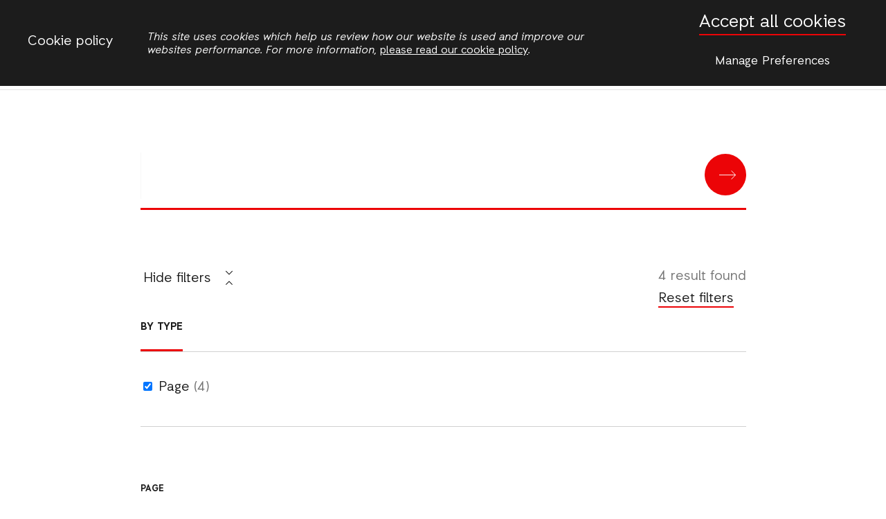

--- FILE ---
content_type: text/html; charset=UTF-8
request_url: https://vietnam.actionaid.org/vi/search?s=&f%5B0%5D=content_type%3Apage
body_size: 8648
content:
<!DOCTYPE html>
<html lang="vi" dir="ltr" prefix="og: https://ogp.me/ns#">
<head>
  <meta charset="utf-8" />
<link rel="canonical" href="https://vietnam.actionaid.org/en/search" />
<meta name="Generator" content="Drupal 10 (https://www.drupal.org)" />
<meta name="MobileOptimized" content="width" />
<meta name="HandheldFriendly" content="true" />
<meta name="viewport" content="width=device-width, initial-scale=1.0" />
<style>#sliding-popup.sliding-popup-top { position: fixed; }</style>
<script src="/sites/vietnam/files/google_tag/primary/google_tag.script.js?t7ih4b" defer></script>
<script src="/sites/vietnam/files/eu_cookie_compliance/eu_cookie_compliance.script.js?t7ih4b" defer></script>

  <title>Sitewide search | ActionAid Vietnam</title>
  <link rel="stylesheet" media="all" href="/sites/vietnam/files/css/css_BP3QjcZ7Pm3q_jEFuSS6i4AZlWrai3J4AZyS_7cpgTs.css?delta=0&amp;language=vi&amp;theme=site_theme&amp;include=eJyFjkEKwzAMBD9koicZ21kSEUsylp2S3zftsRRymWWXOSxmLGYH4w5plZMWEP6MMaeO0OHN1PlEFOikn77kjnQ0Yx2Pqnz4aPm4KusWnAfi2CGgYvcRv3xAKCdHOBkvpy8XsXVWvAFKolX2" />
<link rel="stylesheet" media="all" href="/sites/vietnam/files/css/css_Mtj7DVclm_ZRFvc2YBreBqNZ0mM4QSbbN3k15AYn6g0.css?delta=1&amp;language=vi&amp;theme=site_theme&amp;include=eJyFjkEKwzAMBD9koicZ21kSEUsylp2S3zftsRRymWWXOSxmLGYH4w5plZMWEP6MMaeO0OHN1PlEFOikn77kjnQ0Yx2Pqnz4aPm4KusWnAfi2CGgYvcRv3xAKCdHOBkvpy8XsXVWvAFKolX2" />

  <script src="/sites/vietnam/files/js/js_Ex_pR9h19gbtUbiBPEjwpDQQUrlk6YyLHEgxK3xmvlk.js?scope=header&amp;delta=0&amp;language=vi&amp;theme=site_theme&amp;include=eJxtzmEKgzAMBeALVXuk0sWnDdakNFV3_Olk4MZ-hffxSII1kOrMOMZSMkchePxBN0ZCMz_UtcTcX6mnBJof-ux2HiY0V2FFxXhDWCCr_8k9qYw8OeOG0BIWeNKKewZxKGjcWOXLJZ1vHFua3d0QK6VQ4gS3MXYLfJyQs2BUNWf_1u6j3aUvrtBiIQ"></script>


    <link rel="apple-touch-icon" sizes="180x180" href="/themes/custom/site_theme/images/favicon/apple-touch-icon.png">
  <link rel="icon" type="image/png" sizes="32x32" href="/themes/custom/site_theme/images/favicon/favicon-32x32.png">
  <link rel="icon" type="image/png" sizes="194x194" href="/themes/custom/site_theme/images/favicon/favicon-194x194.png">
  <link rel="icon" type="image/png" sizes="192x192" href="/themes/custom/site_theme/images/favicon/android-chrome-192x192.png">
  <link rel="icon" type="image/png" sizes="16x16" href="/themes/custom/site_theme/images/favicon/favicon-16x16.png">
  <link rel="manifest" href="/themes/custom/site_theme/images/favicon/site.webmanifest">
  <link rel="mask-icon" href="/themes/custom/site_theme/images/favicon/safari-pinned-tab.svg" color="#000000">
  <link rel="shortcut icon" href="/themes/custom/site_theme/images/favicon/favicon.ico">
  <meta name="msapplication-TileColor" content="#000000">
  <meta name="msapplication-config" content="/themes/custom/site_theme/images/favicon/browserconfig.xml">
  <meta name="theme-color" content="#000000">
  </head>
  <body>
    <div class="skip-content">
      <a href="#main-content" class="visually-hidden focusable">
        Nhảy đến nội dung
      </a>
    </div>
    <noscript><iframe src="https://www.googletagmanager.com/ns.html?id=GTM-5J8PK83" height="0" width="0" style="display:none;visibility:hidden"></iframe></noscript>
    <div class="responsive-menu-page-wrapper">
  
  <div class="search-overlay--wrapper" id="search-overlay--wrapper" aria-hidden="true">
    <button class="button-clear close-overlay" id="close-search-overlay">Close</button>
    <section class="search-overlay--content">
      <div class="views-exposed-form search-block" data-drupal-selector="views-exposed-form-sitewide-search-page-1" id="block-exposedformsitewide-searchpage-1-3">
  
    
      <form action="/vi/search" method="get" id="views-exposed-form-sitewide-search-page-1" accept-charset="UTF-8">
  <div class="js-form-item form-item">
      <label for="edit-s--2" class="form-item__label">Fulltext search</label>
        <input placeholder="Search..." data-drupal-selector="edit-s" type="text" id="edit-s--2" name="s" value="" size="30" maxlength="128" class="form-text form-item__textfield" />
        </div>
<div data-drupal-selector="edit-actions" class="form-actions js-form-wrapper form-wrapper" id="edit-actions--2"><input data-drupal-selector="edit-submit-sitewide-search-2" type="submit" id="edit-submit-sitewide-search--2" value="Search" class="button js-form-submit form-submit form-item__submit" /></div>


</form>

  </div>


    </section>
  </div>


<div class="country-picker--overlay" id="country-picker-overlay">
  <button class="button-clear close-overlay" id="close-country-overlay">Close</button>

  <div class="country-picker--wrapper">
    <div class="country-picker--introduction">
      <p>ActionAid has teams of people working around the world. You can visit any of our websites to find out what we're doing and how you can get involved.</p>
    </div>

    <div class="country-picker--content">
              <div id="block-sitelistblock" class="site-list">
  
    
      <div class="site-list-container site-list-international"><h3>International</h3><ul class="site-list site-list-international"><li><a href="https://actionaid.org/">International</a></li></ul></div>
<div class="site-list-container site-list-asia"><h3>Asia</h3><ul class="site-list site-list-asia"><li><a href="https://afghanistan.actionaid.org/">Afghanistan</a></li><li><a href="http://arab-region.actionaid.org/">Arab Region</a></li><li><a href="http://www.actionaidbd.org/">Bangladesh</a></li><li><a href="http://cambodia.actionaid.org/">Cambodia</a></li><li><a href="https://www.actionaidindia.org/">India</a></li><li><a href="http://yappika-actionaid.or.id/">Indonesia</a></li><li><a href="http://myanmar.actionaid.org/">Myanmar</a></li><li><a href="http://nepal.actionaid.org/">Nepal</a></li><li><a href="http://palestine.actionaid.org/">Palestine</a></li><li><a href="https://www.actionaid.or.th/">Thailand</a></li><li><a href="http://vietnam.actionaid.org/">Vietnam</a></li></ul></div>
<div class="site-list-container site-list-oceania"><h3>Oceania</h3><ul class="site-list site-list-oceania"><li><a href="https://actionaid.org.au/">Australia</a></li></ul></div>
<div class="site-list-container site-list-africa"><h3>Africa</h3><ul class="site-list site-list-africa"><li><a href="http://burundi.actionaid.org/">Burundi</a></li><li><a href="http://drc.actionaid.org/">DRC</a></li><li><a href="http://ethiopia.actionaid.org/">Ethiopia</a></li><li><a href="http://gambia.actionaid.org/">Gambia</a></li><li><a href="http://ghana.actionaid.org/">Ghana</a></li><li><a href="https://actionaid-kenya.org/">Kenya</a></li><li><a href="http://liberia.actionaid.org/">Liberia</a></li><li><a href="http://malawi.actionaid.org/">Malawi</a></li><li><a href="http://mozambique.actionaid.org/">Mozambique</a></li><li><a href="http://nigeria.actionaid.org/">Nigeria</a></li><li><a href="http://rwanda.actionaid.org/">Rwanda</a></li><li><a href="http://senegal.actionaid.org/">Senegal</a></li><li><a href="http://sierra-leone.actionaid.org/">Sierra Leone</a></li><li><a href="http://somaliland.actionaid.org/">Somaliland</a></li><li><a href="http://south-africa.actionaid.org/">South Africa</a></li><li><a href="http://tanzania.actionaid.org/">Tanzania</a></li><li><a href="http://uganda.actionaid.org/">Uganda</a></li><li><a href="http://zambia.actionaid.org/">Zambia</a></li><li><a href="http://zimbabwe.actionaid.org/">Zimbabwe</a></li></ul></div>
<div class="site-list-container site-list-europe"><h3>Europe</h3><ul class="site-list site-list-europe"><li><a href="http://ms.dk/">Denmark</a></li><li><a href="https://actionaid.org/european-union">European Union</a></li><li><a href="https://www.actionaid.fr/">France</a></li><li><a href="http://www.actionaid.gr/">Greece</a></li><li><a href="https://actionaid.ie/">Ireland</a></li><li><a href="https://www.actionaid.it/">Italy</a></li><li><a href="https://actionaid.nl/">Netherlands</a></li><li><a href="https://www.alianzaporlasolidaridad.org/">Spain</a></li><li><a href="https://www.actionaid.se/">Sweden</a></li><li><a href="https://actionaid.ch/">Switzerland</a></li><li><a href="https://www.actionaid.org.uk/">United Kingdom</a></li></ul></div>
<div class="site-list-container site-list-americas"><h3>Americas</h3><ul class="site-list site-list-americas"><li><a href="https://actionaid.org.br/">Brazil</a></li><li><a href="https://guatemala.actionaid.org/">Guatemala</a></li><li><a href="https://haiti.actionaid.org/">Haiti</a></li><li><a href="https://www.actionaidusa.org/">USA</a></li></ul></div>


  </div>


          </div>
  </div>

</div>
<div class="layout-container" aria-hidden="false">
  
  <header class="site-header">
  <button class="button-clear search-button search-overlay--button" aria-pressed="false">Tìm kiếm</button>

  <div class="aa-country-menu">
  <div class="aa-country-menu--current">
    ActionAid Vietnam
  </div>
  <button class="button-clear country-picker" aria-pressed="false">Change country</button>
</div>

   <a href="https://vietnam.actionaid.org/vi" title="ActionAid Vietnam Home" class="aa-logo">ActionAid Vietnam</a>

  
    <a href="/donate" title="Donate now" class="donate-button--wrapper">
    <div class="donate-button--content">
      Donate now
    </div>
  </a></header>


  <nav class="site-navigation">
  <button class="button-clear search-button search-overlay--button" aria-pressed="false">Tìm kiếm</button>

      <div id="block-horizontalmenu">
  
    
      <nav class="responsive-menu-block-wrapper">
  
              <ul id="horizontal-menu" class="horizontal-menu">
                    <li class="menu-item">
        <a href="/en/women" title="Women, who pay the highest price of unjust policies and patriarchal societies, must play a key role in order to bring about social change.">Women</a>
              </li>
                <li class="menu-item">
        <a href="/en/politics-and-economics" title="Promote grassroots democracy to advance people’s rights to gender responsive public">Politics and Economics</a>
              </li>
                <li class="menu-item">
        <a href="/en/land-and-climate" title="Support partners, communities and organizations with practical capacity (skills, knowledge, space and networking) to advance social justice">Land and Climate</a>
              </li>
                <li class="menu-item">
        <a href="/en/emergencies">Emergencies</a>
              </li>
        </ul>
  


</nav>
  </div>
<div id="block-responsivemenumobileicon" class="responsive-menu-toggle-wrapper responsive-menu-toggle Fixed responsive-menu-toggle--fixed">
  
    
      <a id="toggle-icon" class="toggle responsive-menu-toggle-icon" title="Menu" href="#off-canvas">
  <span class="icon"></span><span class="label"></span>
</a>
  </div>


  
  <button class="button-clear mega-menu--dropdown" id="mega-menu--dropdown-button" aria-pressed="false">More</button>
</nav>
  <div class="mega-menu--wrapper" id="mega-menu--dropdown-wrapper" aria-hidden="true">
    <section class="mega-menu--content">
          <nav role="navigation" aria-labelledby="block-firstcontentmenu-2-menu" id="block-firstcontentmenu-2">
        
          
        <div id="block-firstcontentmenu-2-menu" class="extra-menu-title">ActionAid</div>
      
    
              
              <ul class="menu">
                            
      <li class="menu__item menu-name--">
        <a href="/about" class="menu__link">About</a>
              </li>
                        
      <li class="menu__item menu-name--">
        <a href="/en/contact" class="menu__link">Contact</a>
              </li>
                        
      <li class="menu__item menu-name--">
        <a href="/vi/node/180" class="menu__link" data-drupal-link-system-path="node/180">Privacy policy</a>
              </li>
        </ul>
  


      </nav>
    <nav role="navigation" aria-labelledby="block-secondcontentmenu-2-menu" id="block-secondcontentmenu-2">
        
          
        <div id="block-secondcontentmenu-2-menu" class="extra-menu-title">Resources</div>
      
    
              
              <ul class="menu">
                            
      <li class="menu__item menu-name--">
        <a href="/en/annual-reports" class="menu__link">Annual Reports</a>
              </li>
                        
      <li class="menu__item menu-name--">
        <a href="/vi/news" class="menu__link" data-drupal-link-system-path="news">News</a>
              </li>
                        
      <li class="menu__item menu-name--">
        <a href="/vi/publications" class="menu__link" data-drupal-link-system-path="publications">Publications</a>
              </li>
                        
      <li class="menu__item menu-name--">
        <a href="/en/publications/2018/actionaid-vietnam-country-strategy-paper-2018-2023-advancing-human-rights-social" class="menu__link">Strategy</a>
              </li>
        </ul>
  


      </nav>
    

    </section>
  </div>

  
      
  
  <main role="main" class="l-main-body">
    <a id="main-content" tabindex="-1"></a>
    <div class="main-content ">
              <div class="views-exposed-form search-block" data-drupal-selector="views-exposed-form-sitewide-search-page-1" id="block-exposedformsitewide-searchpage-1">
  
    
      <form action="/vi/search" method="get" id="views-exposed-form-sitewide-search-page-1" accept-charset="UTF-8">
  <div class="js-form-item form-item">
      <label for="edit-s--3" class="form-item__label">Fulltext search</label>
        <input placeholder="Search..." data-drupal-selector="edit-s" type="text" id="edit-s--3" name="s" value="" size="30" maxlength="128" class="form-text form-item__textfield" />
        </div>
<div data-drupal-selector="edit-actions" class="form-actions js-form-wrapper form-wrapper" id="edit-actions--3"><input data-drupal-selector="edit-submit-sitewide-search-3" type="submit" id="edit-submit-sitewide-search--3" value="Search" class="button js-form-submit form-submit form-item__submit" /></div>


</form>

  </div>
<div id="block-filters" class="search-filters-block--wrapper">
  <div class="filters-accordion--header">
    <button class="button-clear" id="toggle-filters--button" aria-pressed="false">
      <div class="content-hidden" aria-hidden="false">Show filters</div>
      <div class="content-visible" aria-hidden="true">Hide filters</div>
    </button>
  </div>

  <div class="filters-accordion--content" id="toggle-filters--content" aria-hidden="true">
    <div class="filters-header">
      <button class="button-clear filter-tab is-active" id="content-type" data-tab-content="content-type-filter" aria-selected="true" aria-controls="content-type-filter">By type</button>
      <button class="button-clear filter-tab" id="theme" data-tab-content="theme-filter" aria-selected="false" aria-controls="theme-filter">By theme</button>
      <button class="button-clear filter-tab" id="region" data-tab-content="region-filter" aria-selected="false" aria-controls="region-filter">By region</button>
    </div>

    <div data-drupal-facets-summary-id="active_filters" id="block-activefilters" class="summary-filter">
      <ul><li><span class="source-summary-count">
  4 result found</span>
</li><li class="facet-summary-item--clear"><a href="/vi/search?s=">Reset filters</a></li><li class="facet-summary-item--facet"><a href="/vi/search?s=" rel="nofollow">  <span class="facet-item__status js-facet-deactivate">(-)</span>
<span class="facet-item__value">Page</span>
</a></li></ul>
  </div>

<div class="facet-active block-facet--checkbox content-type-filter filter-tab-content is-active" id="content-type-filter" data-tab-id="content-type">
      <div class="facets-widget-checkbox">
      <ul data-drupal-facet-id="content_type" data-drupal-facet-alias="content_type" class="facet-active js-facets-checkbox-links item-list__checkbox"><li class="facet-item"><a href="/vi/search?s=" rel="nofollow" class="is-active" data-drupal-facet-item-id="content-type-page" data-drupal-facet-item-value="page" data-drupal-facet-item-count="4">  <span class="facet-item__status js-facet-deactivate">(-)</span>
<span class="facet-item__value">Page</span>
  <span class="facet-item__count">(4)</span>
</a></li></ul>
</div>

  </div>

<div class="facet-inactive hidden block-facet--checkbox theme-filter filter-tab-content" id="theme-filter" data-tab-id="theme">
  
    
      <div data-drupal-facet-id="theme" class="facet-empty facet-hidden"><div class="facets-widget-checkbox">
      
</div>
</div>

  </div>  
  <div class="facet-inactive hidden block-facet--checkbox region-filter filter-tab-content" id="region-filter" data-tab-id="region">
    
        
          <div data-drupal-facet-id="geographic_region" class="facet-empty facet-hidden"><div class="facets-widget-checkbox">
      
</div>
</div>

      </div>

  </div>
</div>
<div id="block-mainpagecontent" class="view-content">
  
    
      <div class="views-element-container"><div class="search-listing--wrapper js-view-dom-id-6dba2226d6351452610697524dc3df2b173269f0221755d3e7698dd8359d0b31">
  
  
  

  
  
  

  <div data-drupal-views-infinite-scroll-content-wrapper class="views-infinite-scroll-content-wrapper clearfix">    <div class="search-listing--item views-row">
<div  lang="en" class="search-result--wrapper">
  <div class="search-result--content">
          <div class="taxonomy">
        <span class="content-type">Page</span>       </div>
    
    <h4 class="search-result--title ">
      <a href="/en/contact" title="Contact
"><span>Contact</span>
</a>
    </h4>

    
        <div class="search-result--summary">
      
            <div>  <div class="trimmed"><p>ActionAid Vietnam contact details and location</p>
</div>

</div>
      
    </div>
      </div>

  </div>

</div>
    <div class="search-listing--item views-row">
<div  lang="en" class="search-result--wrapper">
  <div class="search-result--content">
          <div class="taxonomy">
        <span class="content-type">Page</span>       </div>
    
    <h4 class="search-result--title ">
      <a href="/en/privacy-policy" title="Privacy policy
"><span>Privacy policy</span>
</a>
    </h4>

    
        <div class="search-result--summary">
      
            <div>  <div class="trimmed"><p>ActionAid International (&quot;AAI,&quot; &quot;ActionAid&quot;, “the Federation”, &quot;We&quot;, &quot;Us&quot;, &quot;Our&quot;) understands and values the importance of individual privacy. At ActionAid We are strongly committed to protecting the</p>
</div>

</div>
      
    </div>
      </div>

  </div>

</div>
    <div class="search-listing--item views-row">
<div  lang="en" class="search-result--wrapper">
  <div class="search-result--content">
          <div class="taxonomy">
        <span class="content-type">Page</span>       </div>
    
    <h4 class="search-result--title long-title">
      <a href="/en/actionaid-vietnam-country-strategy-2018-2023-advancing-human-rights-social-justice" title="ActionAid Vietnam Country Strategy 2018-2023: Advancing Human Rights for Social Justice
"><span>ActionAid Vietnam Country Strategy 2018-2023: Advancing Human Rights for Social Justice</span>
</a>
    </h4>

    
        <div class="search-result--summary">
      
            <div>  <div class="trimmed"><p>AAV has formulate the 2018-2023 country strategy “Advancing human rights for social justice” which strongly reinforces our belief in “a just and sustainable world where everyone has the right to live</p>
</div>

</div>
      
    </div>
      </div>

  </div>

</div>
    <div class="search-listing--item views-row">
<div  class="search-result--wrapper">
  <div class="search-result--content">
          <div class="taxonomy">
        <span class="content-type">Page</span>       </div>
    
    <h4 class="search-result--title ">
      <a href="/vi/node/719799" title="Giới thiệu về ActionAid Vietnam
"><span>Giới thiệu về ActionAid Vietnam</span>
</a>
    </h4>

    
        <div class="search-result--summary">
      
            <div>  <div class="trimmed"><p>ActionAid International is a global anti-poverty organization working in more than 40 countries, including Vietnam, working closely with the poor to end poverty and injustice. ActionAid Vietnam is a</p>
</div>

</div>
      
    </div>
      </div>

  </div>

</div>
</div>

    


  
  

  
  
</div>
</div>

  </div>


          </div>

  </main>

  <footer class="site-footer">
  <div class="footer--column footer--column-1">
              <nav role="navigation" aria-labelledby="block-firstcontentmenu-menu" id="block-firstcontentmenu">
        
          
        <div id="block-firstcontentmenu-menu" class="extra-menu-title">ActionAid</div>
      
    
              
              <ul class="menu">
                            
      <li class="menu__item menu-name--">
        <a href="/about" class="menu__link">About</a>
              </li>
                        
      <li class="menu__item menu-name--">
        <a href="/en/contact" class="menu__link">Contact</a>
              </li>
                        
      <li class="menu__item menu-name--">
        <a href="/vi/node/180" class="menu__link" data-drupal-link-system-path="node/180">Privacy policy</a>
              </li>
        </ul>
  


      </nav>


      </div>

  <div class="footer--column footer--column-2">
              <nav role="navigation" aria-labelledby="block-secondcontentmenu-menu" id="block-secondcontentmenu">
        
          
        <div id="block-secondcontentmenu-menu" class="extra-menu-title">Resources</div>
      
    
              
              <ul class="menu">
                            
      <li class="menu__item menu-name--">
        <a href="/en/annual-reports" class="menu__link">Annual Reports</a>
              </li>
                        
      <li class="menu__item menu-name--">
        <a href="/vi/news" class="menu__link" data-drupal-link-system-path="news">News</a>
              </li>
                        
      <li class="menu__item menu-name--">
        <a href="/vi/publications" class="menu__link" data-drupal-link-system-path="publications">Publications</a>
              </li>
                        
      <li class="menu__item menu-name--">
        <a href="/en/publications/2018/actionaid-vietnam-country-strategy-paper-2018-2023-advancing-human-rights-social" class="menu__link">Strategy</a>
              </li>
        </ul>
  


      </nav>
  

      </div>

  <div class="footer--column footer--column-3">
            

      </div>

  <div class="footer--column footer--column-4">
            <div class="footer-social-block">
    
      
      <div class="footer-menu-title">Join the conversation</div>
    
  
  <div class="footer-social-wrapper">
        <ul class="site-social-media-list"><li><a href="https://www.facebook.com/actionaidvn/" class="social-media-icon social-media-facebook" title="Facebook">facebook</a></li><li><a href="https://twitter.com/actionaid" class="social-media-icon social-media-twitter" title="Twitter">twitter</a></li><li><a href="https://www.youtube.com/channel/UCrEkooyiWsnIEjeRJ6Ds2iQ" class="social-media-icon social-media-youtube" title="Youtube">youtube</a></li></ul>

    </div>
</div>


      </div>
</footer>
  <div class="site-after-footer">
  <div class="after-footer--column after-footer--column-1">
          Vereniging ActionAid International RSIN number: 813342211  Registration number: 27264198
      </div>

  <div class="after-footer--column after-footer--column-2">
         <a href="https://vietnam.actionaid.org/vi" title="ActionAid Vietnam Home" class="aa-logo">ActionAid Vietnam</a>
        <div class="aa-country-menu">
      <div class="aa-country-menu--current">
        ActionAid Vietnam
      </div>
        <button class="button-clear country-picker" aria-pressed="false" title="Change country">Thay đổi</button>
    </div>
      </div>
</div>

</div>

</div>
    <div class="off-canvas-wrapper"><div id="off-canvas">
              <ul>
                    <li class="menu-item--_88e34a0-de1f-4fa1-89ab-1608ad8089f4 menu-name--main">
        <a href="/en/women" title="Women, who pay the highest price of unjust policies and patriarchal societies, must play a key role in order to bring about social change.">Women</a>
              </li>
                <li class="menu-item--b4ca234d-0e73-4fb3-b1ee-8019c505d843 menu-name--main">
        <a href="/en/politics-and-economics" title="Promote grassroots democracy to advance people’s rights to gender responsive public">Politics and Economics</a>
              </li>
                <li class="menu-item--_2bcf292-4212-42d2-a3b7-4f8e3c7042da menu-name--main">
        <a href="/en/land-and-climate" title="Support partners, communities and organizations with practical capacity (skills, knowledge, space and networking) to advance social justice">Land and Climate</a>
              </li>
                <li class="menu-item--f937edfa-bfdf-470a-a348-84b025626d05 menu-name--main">
        <a href="/en/emergencies">Emergencies</a>
              </li>
                <li class="menu-item--aefc0091-f22b-44db-9091-9c7c74e75006 menu-name--menu-1">
        <a href="/about">About</a>
              </li>
                <li class="menu-item--f35d59f0-4341-4a6a-aa55-47ed251ea8cb menu-name--menu-1">
        <a href="/en/contact">Contact</a>
              </li>
                <li class="menu-item--c9ba9ab6-573e-4903-b554-e34fb065292c menu-name--menu-1">
        <a href="/vi/node/180" data-drupal-link-system-path="node/180">Privacy policy</a>
              </li>
                <li class="menu-item--_4b82883-3eb2-4521-a7d1-2319e647ee1d menu-name--menu-2">
        <a href="/en/annual-reports">Annual Reports</a>
              </li>
                <li class="menu-item--_b8d58fd-d54e-49d4-9115-3b67565a57c9 menu-name--menu-2">
        <a href="/vi/news" data-drupal-link-system-path="news">News</a>
              </li>
                <li class="menu-item--_8923247-8c57-4848-b600-f41f0c89bff4 menu-name--menu-2">
        <a href="/vi/publications" data-drupal-link-system-path="publications">Publications</a>
              </li>
                <li class="menu-item--a99f5692-ca96-43bc-8b8d-0887ee6c52c1 menu-name--menu-2">
        <a href="/en/publications/2018/actionaid-vietnam-country-strategy-paper-2018-2023-advancing-human-rights-social">Strategy</a>
              </li>
        </ul>
  

</div></div>
    <script type="application/json" data-drupal-selector="drupal-settings-json">{"path":{"baseUrl":"\/","pathPrefix":"vi\/","currentPath":"search","currentPathIsAdmin":false,"isFront":false,"currentLanguage":"vi","currentQuery":{"f":["content_type:page"],"s":""}},"pluralDelimiter":"\u0003","suppressDeprecationErrors":true,"ajaxPageState":{"libraries":"[base64]","theme":"site_theme","theme_token":null},"ajaxTrustedUrl":{"\/vi\/search":true},"responsive_menu":{"position":"right","theme":"theme-dark","pagedim":"pagedim-black","modifyViewport":true,"use_bootstrap":false,"breakpoint":"screen and (min-width: 820px)","drag":false,"pageWrapper":true,"mediaQuery":"screen and (min-width: 820px)","custom":{"options":{"extensions":["position-front","fullscreen","position-right","theme-dark"],"config":{"classNames":{"selected":"menu--active-trail"}},"navbars":{"position":"top","content":["close","breadcrumbs"]}}}},"eu_cookie_compliance":{"cookie_policy_version":"1.0.0","popup_enabled":true,"popup_agreed_enabled":false,"popup_hide_agreed":false,"popup_clicking_confirmation":false,"popup_scrolling_confirmation":false,"popup_html_info":"\u003Cdiv class=\u0022popup-content\u0022\u003E\n    \u003Cdiv class=\u0022cookie-compliance__content\u0022\u003E\n      \u003Cdiv class=\u0022cookie-compliace--heading\u0022\u003ECookie policy\u003C\/div\u003E\n      \u003Cdiv class=\u0022info cookie-compliance__info\u0022\u003E\n        \u003Cp\u003E\u003Cem\u003EThis site uses cookies which help us review how our website is used and improve our websites performance. For more information, \u003C\/em\u003E\u003Ca href=\u0022\/node\/180\u0022 rel=\u0022nofollow\u0022\u003Eplease read our cookie policy\u003C\/a\u003E\u003Cem\u003E.\u003C\/em\u003E\u003C\/p\u003E\n      \u003C\/div\u003E\n\n              \u003Cdiv id=\u0022eu-cookie-compliance-categories\u0022 class=\u0022eu-cookie-compliance-categories\u0022\u003E\n                      \u003Cdiv class=\u0022eu-cookie-compliance-category\u0022\u003E\n              \u003Cdiv\u003E\n                \u003Cinput type=\u0022checkbox\u0022 name=\u0022cookie-categories\u0022 id=\u0022cookie-category-essential\u0022\n                      value=\u0022essential\u0022\n                       checked                        disabled  \u003E\n                \u003Clabel for=\u0022cookie-category-essential\u0022\u003EEssential\u003C\/label\u003E\n              \u003C\/div\u003E\n                              \u003Cdiv class=\u0022eu-cookie-compliance-category-description\u0022\u003EEssential cookies are required to provide core functionality and this website won\u0026#039;t function properly without these cookies. Therefore, these cookies are enabled by default and cannot be disabled.\u003C\/div\u003E\n                          \u003C\/div\u003E\n                      \u003Cdiv class=\u0022eu-cookie-compliance-category\u0022\u003E\n              \u003Cdiv\u003E\n                \u003Cinput type=\u0022checkbox\u0022 name=\u0022cookie-categories\u0022 id=\u0022cookie-category-statistics\u0022\n                      value=\u0022statistics\u0022\n                       checked                        \u003E\n                \u003Clabel for=\u0022cookie-category-statistics\u0022\u003EStatistics\u003C\/label\u003E\n              \u003C\/div\u003E\n                              \u003Cdiv class=\u0022eu-cookie-compliance-category-description\u0022\u003EStatistical cookies help to improve this website\u2019s performance by anonymously collecting data on how it is used by website visitors.\u003C\/div\u003E\n                          \u003C\/div\u003E\n                                \u003Cdiv class=\u0022eu-cookie-compliance-categories-buttons\u0022\u003E\n              \u003Cbutton type=\u0022button\u0022\n                      class=\u0022eu-cookie-compliance-save-preferences-button cookie-compliance__button cookie-compliance__button--save-preferences save-preferences-button button-clear\u0022\u003ESave preferences\u003C\/button\u003E\n            \u003C\/div\u003E\n                  \u003C\/div\u003E\n      \n      \u003Cdiv class=\u0022cookie-compliance__buttons\u0022\u003E\n        \u003Cbutton type=\u0022button\u0022 class=\u0022cookie-compliance__button cookie-compliance__button--agree agree-button button-clear\u0022\u003EAccept all cookies\u003C\/button\u003E\n      \u003C\/div\u003E\n    \u003C\/div\u003E\n  \u003C\/div\u003E","use_mobile_message":false,"mobile_popup_html_info":"\u003Cdiv class=\u0022popup-content\u0022\u003E\n    \u003Cdiv class=\u0022cookie-compliance__content\u0022\u003E\n      \u003Cdiv class=\u0022cookie-compliace--heading\u0022\u003ECookie policy\u003C\/div\u003E\n      \u003Cdiv class=\u0022info cookie-compliance__info\u0022\u003E\n        \n      \u003C\/div\u003E\n\n              \u003Cdiv id=\u0022eu-cookie-compliance-categories\u0022 class=\u0022eu-cookie-compliance-categories\u0022\u003E\n                      \u003Cdiv class=\u0022eu-cookie-compliance-category\u0022\u003E\n              \u003Cdiv\u003E\n                \u003Cinput type=\u0022checkbox\u0022 name=\u0022cookie-categories\u0022 id=\u0022cookie-category-essential\u0022\n                      value=\u0022essential\u0022\n                       checked                        disabled  \u003E\n                \u003Clabel for=\u0022cookie-category-essential\u0022\u003EEssential\u003C\/label\u003E\n              \u003C\/div\u003E\n                              \u003Cdiv class=\u0022eu-cookie-compliance-category-description\u0022\u003EEssential cookies are required to provide core functionality and this website won\u0026#039;t function properly without these cookies. Therefore, these cookies are enabled by default and cannot be disabled.\u003C\/div\u003E\n                          \u003C\/div\u003E\n                      \u003Cdiv class=\u0022eu-cookie-compliance-category\u0022\u003E\n              \u003Cdiv\u003E\n                \u003Cinput type=\u0022checkbox\u0022 name=\u0022cookie-categories\u0022 id=\u0022cookie-category-statistics\u0022\n                      value=\u0022statistics\u0022\n                       checked                        \u003E\n                \u003Clabel for=\u0022cookie-category-statistics\u0022\u003EStatistics\u003C\/label\u003E\n              \u003C\/div\u003E\n                              \u003Cdiv class=\u0022eu-cookie-compliance-category-description\u0022\u003EStatistical cookies help to improve this website\u2019s performance by anonymously collecting data on how it is used by website visitors.\u003C\/div\u003E\n                          \u003C\/div\u003E\n                                \u003Cdiv class=\u0022eu-cookie-compliance-categories-buttons\u0022\u003E\n              \u003Cbutton type=\u0022button\u0022\n                      class=\u0022eu-cookie-compliance-save-preferences-button cookie-compliance__button cookie-compliance__button--save-preferences save-preferences-button button-clear\u0022\u003ESave preferences\u003C\/button\u003E\n            \u003C\/div\u003E\n                  \u003C\/div\u003E\n      \n      \u003Cdiv class=\u0022cookie-compliance__buttons\u0022\u003E\n        \u003Cbutton type=\u0022button\u0022 class=\u0022cookie-compliance__button cookie-compliance__button--agree agree-button button-clear\u0022\u003EAccept all cookies\u003C\/button\u003E\n      \u003C\/div\u003E\n    \u003C\/div\u003E\n  \u003C\/div\u003E","mobile_breakpoint":768,"popup_html_agreed":false,"popup_use_bare_css":true,"popup_height":"auto","popup_width":"100%","popup_delay":0,"popup_link":"\/vi\/node\/180","popup_link_new_window":true,"popup_position":true,"fixed_top_position":true,"popup_language":"vi","store_consent":true,"better_support_for_screen_readers":true,"cookie_name":"","reload_page":false,"domain":"","domain_all_sites":false,"popup_eu_only":false,"popup_eu_only_js":false,"cookie_lifetime":100,"cookie_session":0,"set_cookie_session_zero_on_disagree":0,"disagree_do_not_show_popup":false,"method":"categories","automatic_cookies_removal":true,"allowed_cookies":"essential:cookie-agreed\r\nstatistics:_hj*\r\nstatistics:_gid\r\nstatistics:_ga","withdraw_markup":"\u003Cbutton type=\u0022button\u0022 class=\u0022eu-cookie-withdraw-tab\u0022\u003EPrivacy settings\u003C\/button\u003E\n\n\n\n\n\u003Cdiv class=\u0022popup-content\u0022\u003E\n    \u003Cdiv class=\u0022cookie-compliance__content\u0022\u003E\n\n\n\n        \u003Cdiv role=\u0022alertdialog\u0022 aria-labelledby=\u0022popup-text\u0022 class=\u0022eu-cookie-withdraw-banner\u0022\u003E\n        \u003Cdiv class=\u0022popup-content info eu-cookie-compliance-content\u0022\u003E\n            \u003Cdiv id=\u0022popup-text\u0022 class=\u0022eu-cookie-compliance-message\u0022\u003E\n            \u003Ch2\u003EWe use cookies on this site to enhance your user experience\u003C\/h2\u003E\u003Cp\u003EYou have given your consent for us to set cookies.\u003C\/p\u003E\n            \u003C\/div\u003E\n            \u003Cdiv id=\u0022popup-buttons\u0022 class=\u0022eu-cookie-compliance-buttons\u0022\u003E\n            \u003Cbutton type=\u0022button\u0022 class=\u0022eu-cookie-withdraw-button cookie-compliance__button cookie-compliance__button--withdraw withdraw-button button-clear\u0022\u003EWithdraw consent\u003C\/button\u003E\n            \u003C\/div\u003E\n        \u003C\/div\u003E\n        \u003C\/div\u003E\n\n\n\n  \u003C\/div\u003E\n\u003C\/div\u003E","withdraw_enabled":true,"reload_options":0,"reload_routes_list":"","withdraw_button_on_info_popup":false,"cookie_categories":["essential","statistics"],"cookie_categories_details":{"essential":{"uuid":"62d4b953-60ea-4110-88db-0de5ab681493","langcode":"en","status":true,"dependencies":[],"id":"essential","label":"Essential","description":"Essential cookies are required to provide core functionality and this website won\u0027t function properly without these cookies. Therefore, these cookies are enabled by default and cannot be disabled.","checkbox_default_state":"required","weight":-10},"statistics":{"uuid":"65a4e4bd-8154-44b9-afcd-16c1e795d75c","langcode":"en","status":true,"dependencies":[],"id":"statistics","label":"Statistics","description":"Statistical cookies help to improve this website\u2019s performance by anonymously collecting data on how it is used by website visitors.","checkbox_default_state":"checked","weight":-9}},"enable_save_preferences_button":true,"cookie_value_disagreed":"0","cookie_value_agreed_show_thank_you":"1","cookie_value_agreed":"2","containing_element":"body","settings_tab_enabled":true,"olivero_primary_button_classes":"","olivero_secondary_button_classes":"","close_button_action":"close_banner","open_by_default":true,"modules_allow_popup":true,"hide_the_banner":false,"geoip_match":true,"unverified_scripts":["\/sites\/vietnam\/files\/google_tag\/google_tag.script.js"]},"facets_views_ajax":{"facets_summary_ajax":{"facets_summary_id":"active_filters","view_id":"sitewide_search","current_display_id":"page_1","ajax_path":"\/vi\/views\/ajax"}},"user":{"uid":0,"permissionsHash":"ebd0422597365225e706209a6549269702274d69e840b1087e918dbcb13335a3"}}</script>
<script src="/sites/vietnam/files/js/js_4L9Uqul0-gH1MJRlNQuTSAWyjvNEo3UhsWW6SUoFYRo.js?scope=footer&amp;delta=0&amp;language=vi&amp;theme=site_theme&amp;include=eJxtzmEKgzAMBeALVXuk0sWnDdakNFV3_Olk4MZ-hffxSII1kOrMOMZSMkchePxBN0ZCMz_UtcTcX6mnBJof-ux2HiY0V2FFxXhDWCCr_8k9qYw8OeOG0BIWeNKKewZxKGjcWOXLJZ1vHFua3d0QK6VQ4gS3MXYLfJyQs2BUNWf_1u6j3aUvrtBiIQ"></script>

  </body>
</html>


--- FILE ---
content_type: text/css
request_url: https://vietnam.actionaid.org/sites/vietnam/files/css/css_Mtj7DVclm_ZRFvc2YBreBqNZ0mM4QSbbN3k15AYn6g0.css?delta=1&language=vi&theme=site_theme&include=eJyFjkEKwzAMBD9koicZ21kSEUsylp2S3zftsRRymWWXOSxmLGYH4w5plZMWEP6MMaeO0OHN1PlEFOikn77kjnQ0Yx2Pqnz4aPm4KusWnAfi2CGgYvcRv3xAKCdHOBkvpy8XsXVWvAFKolX2
body_size: 41861
content:
/* @license GPL-2.0-or-later https://www.drupal.org/licensing/faq */
.local-base{font-size:1rem;}.bg-yellow.bg-yellow{background-color:#F4BC03;}.bg-blue.bg-blue{background-color:#2F7DA7;}.bg-aqua.bg-aqua{background-color:#92CCBE;}.bg-sage.bg-sage{background-color:#677C5F;}.bg-steel.bg-steel{background-color:#8FB4BE;}.bg-pink.bg-pink{background-color:#F6D6D7;}.bg-purple.bg-purple{background-color:#774C68;}.bg-stone.bg-stone{background-color:#C6BDAE;}.bg-coral.bg-coral{background-color:#FF7D69;}.u-spacing-down{margin-bottom:20px;}.u-spacing-up{margin-top:20px;}.u-gap-down{margin-bottom:5px;}.u-gap-up{margin-top:5px;}@font-face{font-family:'Auxilia';font-display:swap;src:url(/themes/custom/site_theme/fonts/Auxilia/Auxilia-ThinOblique.eot);src:local("Auxilia Thin Oblique"),local("Auxilia-ThinOblique"),url(/themes/custom/site_theme/fonts/Auxilia/Auxilia-ThinOblique.eot#iefix) format("embedded-opentype"),url(/themes/custom/site_theme/fonts/Auxilia/Auxilia-ThinOblique.woff2) format("woff2"),url(/themes/custom/site_theme/fonts/Auxilia/Auxilia-ThinOblique.woff) format("woff"),url(/themes/custom/site_theme/fonts/Auxilia/Auxilia-ThinOblique.ttf) format("truetype"),url(/themes/custom/site_theme/fonts/Auxilia/Auxilia-ThinOblique.svg#Auxilia-ThinOblique) format("svg");font-weight:100;font-style:oblique;}@font-face{font-family:'Auxilia';font-display:swap;src:url(/themes/custom/site_theme/fonts/Auxilia/Auxilia-BoldOblique.eot);src:local("Auxilia Bold Oblique"),local("Auxilia-BoldOblique"),url(/themes/custom/site_theme/fonts/Auxilia/Auxilia-BoldOblique.eot#iefix) format("embedded-opentype"),url(/themes/custom/site_theme/fonts/Auxilia/Auxilia-BoldOblique.woff2) format("woff2"),url(/themes/custom/site_theme/fonts/Auxilia/Auxilia-BoldOblique.woff) format("woff"),url(/themes/custom/site_theme/fonts/Auxilia/Auxilia-BoldOblique.ttf) format("truetype"),url(/themes/custom/site_theme/fonts/Auxilia/Auxilia-BoldOblique.svg#Auxilia-BoldOblique) format("svg");font-weight:bold;font-style:oblique;}@font-face{font-family:'Auxilia';font-display:swap;src:url(/themes/custom/site_theme/fonts/Auxilia/Auxilia.eot);src:local("Auxilia"),url(/themes/custom/site_theme/fonts/Auxilia/Auxilia.eot#iefix) format("embedded-opentype"),url(/themes/custom/site_theme/fonts/Auxilia/Auxilia.woff2) format("woff2"),url(/themes/custom/site_theme/fonts/Auxilia/Auxilia.woff) format("woff"),url(/themes/custom/site_theme/fonts/Auxilia/Auxilia.ttf) format("truetype"),url(/themes/custom/site_theme/fonts/Auxilia/Auxilia.svg#Auxilia) format("svg");font-weight:normal;font-style:normal;}@font-face{font-family:'Auxilia';font-display:swap;src:url(/themes/custom/site_theme/fonts/Auxilia/Auxilia-Light.eot);src:local("Auxilia Light"),local("Auxilia-Light"),url(/themes/custom/site_theme/fonts/Auxilia/Auxilia-Light.eot#iefix) format("embedded-opentype"),url(/themes/custom/site_theme/fonts/Auxilia/Auxilia-Light.woff2) format("woff2"),url(/themes/custom/site_theme/fonts/Auxilia/Auxilia-Light.woff) format("woff"),url(/themes/custom/site_theme/fonts/Auxilia/Auxilia-Light.ttf) format("truetype"),url(/themes/custom/site_theme/fonts/Auxilia/Auxilia-Light.svg#Auxilia-Light) format("svg");font-weight:300;font-style:normal;}@font-face{font-family:'Auxilia';font-display:swap;src:url(/themes/custom/site_theme/fonts/Auxilia/Auxilia-Black.eot);src:local("Auxilia Black"),local("Auxilia-Black"),url(/themes/custom/site_theme/fonts/Auxilia/Auxilia-Black.eot#iefix) format("embedded-opentype"),url(/themes/custom/site_theme/fonts/Auxilia/Auxilia-Black.woff2) format("woff2"),url(/themes/custom/site_theme/fonts/Auxilia/Auxilia-Black.woff) format("woff"),url(/themes/custom/site_theme/fonts/Auxilia/Auxilia-Black.ttf) format("truetype"),url(/themes/custom/site_theme/fonts/Auxilia/Auxilia-Black.svg#Auxilia-Black) format("svg");font-weight:900;font-style:normal;}@font-face{font-family:'Auxilia';font-display:swap;src:url(/themes/custom/site_theme/fonts/Auxilia/Auxilia-Bold.eot);src:local("Auxilia Bold"),local("Auxilia-Bold"),url(/themes/custom/site_theme/fonts/Auxilia/Auxilia-Bold.eot#iefix) format("embedded-opentype"),url(/themes/custom/site_theme/fonts/Auxilia/Auxilia-Bold.woff2) format("woff2"),url(/themes/custom/site_theme/fonts/Auxilia/Auxilia-Bold.woff) format("woff"),url(/themes/custom/site_theme/fonts/Auxilia/Auxilia-Bold.ttf) format("truetype"),url(/themes/custom/site_theme/fonts/Auxilia/Auxilia-Bold.svg#Auxilia-Bold) format("svg");font-weight:bold;font-style:normal;}@font-face{font-family:'Auxilia';font-display:swap;src:url(/themes/custom/site_theme/fonts/Auxilia/Auxilia-BlackOblique.eot);src:local("Auxilia Black Oblique"),local("Auxilia-BlackOblique"),url(/themes/custom/site_theme/fonts/Auxilia/Auxilia-BlackOblique.eot#iefix) format("embedded-opentype"),url(/themes/custom/site_theme/fonts/Auxilia/Auxilia-BlackOblique.woff2) format("woff2"),url(/themes/custom/site_theme/fonts/Auxilia/Auxilia-BlackOblique.woff) format("woff"),url(/themes/custom/site_theme/fonts/Auxilia/Auxilia-BlackOblique.ttf) format("truetype"),url(/themes/custom/site_theme/fonts/Auxilia/Auxilia-BlackOblique.svg#Auxilia-BlackOblique) format("svg");font-weight:900;font-style:oblique;}@font-face{font-family:'Auxilia';font-display:swap;src:url(/themes/custom/site_theme/fonts/Auxilia/Auxilia-Thin.eot);src:local("Auxilia Thin"),local("Auxilia-Thin"),url(/themes/custom/site_theme/fonts/Auxilia/Auxilia-Thin.eot#iefix) format("embedded-opentype"),url(/themes/custom/site_theme/fonts/Auxilia/Auxilia-Thin.woff2) format("woff2"),url(/themes/custom/site_theme/fonts/Auxilia/Auxilia-Thin.woff) format("woff"),url(/themes/custom/site_theme/fonts/Auxilia/Auxilia-Thin.ttf) format("truetype"),url(/themes/custom/site_theme/fonts/Auxilia/Auxilia-Thin.svg#Auxilia-Thin) format("svg");font-weight:100;font-style:normal;}@font-face{font-family:'Auxilia';font-display:swap;src:url(/themes/custom/site_theme/fonts/Auxilia/Auxilia-LightOblique.eot);src:local("Auxilia Light Oblique"),local("Auxilia-LightOblique"),url(/themes/custom/site_theme/fonts/Auxilia/Auxilia-LightOblique.eot#iefix) format("embedded-opentype"),url(/themes/custom/site_theme/fonts/Auxilia/Auxilia-LightOblique.woff2) format("woff2"),url(/themes/custom/site_theme/fonts/Auxilia/Auxilia-LightOblique.woff) format("woff"),url(/themes/custom/site_theme/fonts/Auxilia/Auxilia-LightOblique.ttf) format("truetype"),url(/themes/custom/site_theme/fonts/Auxilia/Auxilia-LightOblique.svg#Auxilia-LightOblique) format("svg");font-weight:300;font-style:oblique;}@font-face{font-family:'Auxilia';font-display:swap;src:url(/themes/custom/site_theme/fonts/Auxilia/Auxilia-Oblique.eot);src:local("Auxilia Oblique"),local("Auxilia-Oblique"),url(/themes/custom/site_theme/fonts/Auxilia/Auxilia-Oblique.eot#iefix) format("embedded-opentype"),url(/themes/custom/site_theme/fonts/Auxilia/Auxilia-Oblique.woff2) format("woff2"),url(/themes/custom/site_theme/fonts/Auxilia/Auxilia-Oblique.woff) format("woff"),url(/themes/custom/site_theme/fonts/Auxilia/Auxilia-Oblique.ttf) format("truetype"),url(/themes/custom/site_theme/fonts/Auxilia/Auxilia-Oblique.svg#Auxilia-Oblique) format("svg");font-weight:normal;font-style:oblique;}@font-face{font-family:'Noto Sans Arabic';src:url(/themes/custom/site_theme/fonts/NotoSansArabic/NotoSansArabic-ExtraLight.eot);src:local("Noto Sans Arabic ExtraLight"),local("NotoSansArabic-ExtraLight"),url(/themes/custom/site_theme/fonts/NotoSansArabic/NotoSansArabic-ExtraLight.eot#iefix) format("embedded-opentype"),url(/themes/custom/site_theme/fonts/NotoSansArabic/NotoSansArabic-ExtraLight.woff2) format("woff2"),url(/themes/custom/site_theme/fonts/NotoSansArabic/NotoSansArabic-ExtraLight.woff) format("woff"),url(/themes/custom/site_theme/fonts/NotoSansArabic/NotoSansArabic-ExtraLight.ttf) format("truetype"),url(/themes/custom/site_theme/fonts/NotoSansArabic/NotoSansArabic-ExtraLight.svg#NotoSansArabic-ExtraLight) format("svg");font-weight:200;font-style:normal;}@font-face{font-family:'Noto Sans Arabic';src:url(/themes/custom/site_theme/fonts/NotoSansArabic/NotoSansArabic-Medium.eot);src:local("Noto Sans Arabic Medium"),local("NotoSansArabic-Medium"),url(/themes/custom/site_theme/fonts/NotoSansArabic/NotoSansArabic-Medium.eot#iefix) format("embedded-opentype"),url(/themes/custom/site_theme/fonts/NotoSansArabic/NotoSansArabic-Medium.woff2) format("woff2"),url(/themes/custom/site_theme/fonts/NotoSansArabic/NotoSansArabic-Medium.woff) format("woff"),url(/themes/custom/site_theme/fonts/NotoSansArabic/NotoSansArabic-Medium.ttf) format("truetype"),url(/themes/custom/site_theme/fonts/NotoSansArabic/NotoSansArabic-Medium.svg#NotoSansArabic-Medium) format("svg");font-weight:500;font-style:normal;}@font-face{font-family:'Noto Sans Arabic';src:url(/themes/custom/site_theme/fonts/NotoSansArabic/NotoSansArabic-Regular.eot);src:local("Noto Sans Arabic Regular"),local("NotoSansArabic-Regular"),url(/themes/custom/site_theme/fonts/NotoSansArabic/NotoSansArabic-Regular.eot#iefix) format("embedded-opentype"),url(/themes/custom/site_theme/fonts/NotoSansArabic/NotoSansArabic-Regular.woff2) format("woff2"),url(/themes/custom/site_theme/fonts/NotoSansArabic/NotoSansArabic-Regular.woff) format("woff"),url(/themes/custom/site_theme/fonts/NotoSansArabic/NotoSansArabic-Regular.ttf) format("truetype"),url(/themes/custom/site_theme/fonts/NotoSansArabic/NotoSansArabic-Regular.svg#NotoSansArabic-Regular) format("svg");font-weight:normal;font-style:normal;}@font-face{font-family:'Noto Sans Arabic';src:url(/themes/custom/site_theme/fonts/NotoSansArabic/NotoSansArabic-Thin.eot);src:local("Noto Sans Arabic Thin"),local("NotoSansArabic-Thin"),url(/themes/custom/site_theme/fonts/NotoSansArabic/NotoSansArabic-Thin.eot#iefix) format("embedded-opentype"),url(/themes/custom/site_theme/fonts/NotoSansArabic/NotoSansArabic-Thin.woff2) format("woff2"),url(/themes/custom/site_theme/fonts/NotoSansArabic/NotoSansArabic-Thin.woff) format("woff"),url(/themes/custom/site_theme/fonts/NotoSansArabic/NotoSansArabic-Thin.ttf) format("truetype"),url(/themes/custom/site_theme/fonts/NotoSansArabic/NotoSansArabic-Thin.svg#NotoSansArabic-Thin) format("svg");font-weight:100;font-style:normal;}@font-face{font-family:'Noto Sans Arabic';src:url(/themes/custom/site_theme/fonts/NotoSansArabic/NotoSansArabic-SemiBold.eot);src:local("Noto Sans Arabic SemiBold"),local("NotoSansArabic-SemiBold"),url(/themes/custom/site_theme/fonts/NotoSansArabic/NotoSansArabic-SemiBold.eot#iefix) format("embedded-opentype"),url(/themes/custom/site_theme/fonts/NotoSansArabic/NotoSansArabic-SemiBold.woff2) format("woff2"),url(/themes/custom/site_theme/fonts/NotoSansArabic/NotoSansArabic-SemiBold.woff) format("woff"),url(/themes/custom/site_theme/fonts/NotoSansArabic/NotoSansArabic-SemiBold.ttf) format("truetype"),url(/themes/custom/site_theme/fonts/NotoSansArabic/NotoSansArabic-SemiBold.svg#NotoSansArabic-SemiBold) format("svg");font-weight:600;font-style:normal;}@font-face{font-family:'Noto Sans Arabic';src:url(/themes/custom/site_theme/fonts/NotoSansArabic/NotoSansArabic-Black.eot);src:local("Noto Sans Arabic Black"),local("NotoSansArabic-Black"),url(/themes/custom/site_theme/fonts/NotoSansArabic/NotoSansArabic-Black.eot#iefix) format("embedded-opentype"),url(/themes/custom/site_theme/fonts/NotoSansArabic/NotoSansArabic-Black.woff2) format("woff2"),url(/themes/custom/site_theme/fonts/NotoSansArabic/NotoSansArabic-Black.woff) format("woff"),url(/themes/custom/site_theme/fonts/NotoSansArabic/NotoSansArabic-Black.ttf) format("truetype"),url(/themes/custom/site_theme/fonts/NotoSansArabic/NotoSansArabic-Black.svg#NotoSansArabic-Black) format("svg");font-weight:900;font-style:normal;}@font-face{font-family:'Noto Sans Arabic';src:url(/themes/custom/site_theme/fonts/NotoSansArabic/NotoSansArabic-Light.eot);src:local("Noto Sans Arabic Light"),local("NotoSansArabic-Light"),url(/themes/custom/site_theme/fonts/NotoSansArabic/NotoSansArabic-Light.eot#iefix) format("embedded-opentype"),url(/themes/custom/site_theme/fonts/NotoSansArabic/NotoSansArabic-Light.woff2) format("woff2"),url(/themes/custom/site_theme/fonts/NotoSansArabic/NotoSansArabic-Light.woff) format("woff"),url(/themes/custom/site_theme/fonts/NotoSansArabic/NotoSansArabic-Light.ttf) format("truetype"),url(/themes/custom/site_theme/fonts/NotoSansArabic/NotoSansArabic-Light.svg#NotoSansArabic-Light) format("svg");font-weight:300;font-style:normal;}@font-face{font-family:'Noto Sans Arabic';src:url(/themes/custom/site_theme/fonts/NotoSansArabic/NotoSansArabic-Bold.eot);src:local("Noto Sans Arabic Bold"),local("NotoSansArabic-Bold"),url(/themes/custom/site_theme/fonts/NotoSansArabic/NotoSansArabic-Bold.eot#iefix) format("embedded-opentype"),url(/themes/custom/site_theme/fonts/NotoSansArabic/NotoSansArabic-Bold.woff2) format("woff2"),url(/themes/custom/site_theme/fonts/NotoSansArabic/NotoSansArabic-Bold.woff) format("woff"),url(/themes/custom/site_theme/fonts/NotoSansArabic/NotoSansArabic-Bold.ttf) format("truetype"),url(/themes/custom/site_theme/fonts/NotoSansArabic/NotoSansArabic-Bold.svg#NotoSansArabic-Bold) format("svg");font-weight:bold;font-style:normal;}@font-face{font-family:'Noto Sans';font-display:swap;src:url(/themes/custom/site_theme/fonts/NotoSans/NotoSans-BoldItalic.eot);src:local("Noto Sans Bold Italic"),local("NotoSans-BoldItalic"),url(/themes/custom/site_theme/fonts/NotoSans/NotoSans-BoldItalic.eot#iefix) format("embedded-opentype"),url(/themes/custom/site_theme/fonts/NotoSans/NotoSans-BoldItalic.woff2) format("woff2"),url(/themes/custom/site_theme/fonts/NotoSans/NotoSans-BoldItalic.woff) format("woff"),url(/themes/custom/site_theme/fonts/NotoSans/NotoSans-BoldItalic.ttf) format("truetype"),url(/themes/custom/site_theme/fonts/NotoSans/NotoSans-BoldItalic.svg#NotoSans-BoldItalic) format("svg");font-weight:bold;font-style:italic;}@font-face{font-family:'Noto Sans';font-display:swap;src:url(/themes/custom/site_theme/fonts/NotoSans/NotoSans-MediumItalic.eot);src:local("Noto Sans Medium Italic"),local("NotoSans-MediumItalic"),url(/themes/custom/site_theme/fonts/NotoSans/NotoSans-MediumItalic.eot#iefix) format("embedded-opentype"),url(/themes/custom/site_theme/fonts/NotoSans/NotoSans-MediumItalic.woff2) format("woff2"),url(/themes/custom/site_theme/fonts/NotoSans/NotoSans-MediumItalic.woff) format("woff"),url(/themes/custom/site_theme/fonts/NotoSans/NotoSans-MediumItalic.ttf) format("truetype"),url(/themes/custom/site_theme/fonts/NotoSans/NotoSans-MediumItalic.svg#NotoSans-MediumItalic) format("svg");font-weight:500;font-style:italic;}@font-face{font-family:'Noto Sans';font-display:swap;src:url(/themes/custom/site_theme/fonts/NotoSans/NotoSans-ExtraBold.eot);src:local("Noto Sans ExtraBold"),local("NotoSans-ExtraBold"),url(/themes/custom/site_theme/fonts/NotoSans/NotoSans-ExtraBold.eot#iefix) format("embedded-opentype"),url(/themes/custom/site_theme/fonts/NotoSans/NotoSans-ExtraBold.woff2) format("woff2"),url(/themes/custom/site_theme/fonts/NotoSans/NotoSans-ExtraBold.woff) format("woff"),url(/themes/custom/site_theme/fonts/NotoSans/NotoSans-ExtraBold.ttf) format("truetype"),url(/themes/custom/site_theme/fonts/NotoSans/NotoSans-ExtraBold.svg#NotoSans-ExtraBold) format("svg");font-weight:800;font-style:normal;}@font-face{font-family:'Noto Sans';font-display:swap;src:url(/themes/custom/site_theme/fonts/NotoSans/NotoSans-ExtraBoldItalic.eot);src:local("Noto Sans ExtraBold Italic"),local("NotoSans-ExtraBoldItalic"),url(/themes/custom/site_theme/fonts/NotoSans/NotoSans-ExtraBoldItalic.eot#iefix) format("embedded-opentype"),url(/themes/custom/site_theme/fonts/NotoSans/NotoSans-ExtraBoldItalic.woff2) format("woff2"),url(/themes/custom/site_theme/fonts/NotoSans/NotoSans-ExtraBoldItalic.woff) format("woff"),url(/themes/custom/site_theme/fonts/NotoSans/NotoSans-ExtraBoldItalic.ttf) format("truetype"),url(/themes/custom/site_theme/fonts/NotoSans/NotoSans-ExtraBoldItalic.svg#NotoSans-ExtraBoldItalic) format("svg");font-weight:800;font-style:italic;}@font-face{font-family:'Noto Sans';font-display:swap;src:url(/themes/custom/site_theme/fonts/NotoSans/NotoSans-SemiBold.eot);src:local("Noto Sans SemiBold"),local("NotoSans-SemiBold"),url(/themes/custom/site_theme/fonts/NotoSans/NotoSans-SemiBold.eot#iefix) format("embedded-opentype"),url(/themes/custom/site_theme/fonts/NotoSans/NotoSans-SemiBold.woff2) format("woff2"),url(/themes/custom/site_theme/fonts/NotoSans/NotoSans-SemiBold.woff) format("woff"),url(/themes/custom/site_theme/fonts/NotoSans/NotoSans-SemiBold.ttf) format("truetype"),url(/themes/custom/site_theme/fonts/NotoSans/NotoSans-SemiBold.svg#NotoSans-SemiBold) format("svg");font-weight:600;font-style:normal;}@font-face{font-family:'Noto Sans';font-display:swap;src:url(/themes/custom/site_theme/fonts/NotoSans/NotoSans-Bold.eot);src:local("Noto Sans Bold"),local("NotoSans-Bold"),url(/themes/custom/site_theme/fonts/NotoSans/NotoSans-Bold.eot#iefix) format("embedded-opentype"),url(/themes/custom/site_theme/fonts/NotoSans/NotoSans-Bold.woff2) format("woff2"),url(/themes/custom/site_theme/fonts/NotoSans/NotoSans-Bold.woff) format("woff"),url(/themes/custom/site_theme/fonts/NotoSans/NotoSans-Bold.ttf) format("truetype"),url(/themes/custom/site_theme/fonts/NotoSans/NotoSans-Bold.svg#NotoSans-Bold) format("svg");font-weight:bold;font-style:normal;}@font-face{font-family:'Noto Sans';font-display:swap;src:url(/themes/custom/site_theme/fonts/NotoSans/NotoSans-Medium.eot);src:local("Noto Sans Medium"),local("NotoSans-Medium"),url(/themes/custom/site_theme/fonts/NotoSans/NotoSans-Medium.eot#iefix) format("embedded-opentype"),url(/themes/custom/site_theme/fonts/NotoSans/NotoSans-Medium.woff2) format("woff2"),url(/themes/custom/site_theme/fonts/NotoSans/NotoSans-Medium.woff) format("woff"),url(/themes/custom/site_theme/fonts/NotoSans/NotoSans-Medium.ttf) format("truetype"),url(/themes/custom/site_theme/fonts/NotoSans/NotoSans-Medium.svg#NotoSans-Medium) format("svg");font-weight:500;font-style:normal;}@font-face{font-family:'Noto Sans';font-display:swap;src:url(/themes/custom/site_theme/fonts/NotoSans/NotoSans-SemiBoldItalic.eot);src:local("Noto Sans SemiBold Italic"),local("NotoSans-SemiBoldItalic"),url(/themes/custom/site_theme/fonts/NotoSans/NotoSans-SemiBoldItalic.eot#iefix) format("embedded-opentype"),url(/themes/custom/site_theme/fonts/NotoSans/NotoSans-SemiBoldItalic.woff2) format("woff2"),url(/themes/custom/site_theme/fonts/NotoSans/NotoSans-SemiBoldItalic.woff) format("woff"),url(/themes/custom/site_theme/fonts/NotoSans/NotoSans-SemiBoldItalic.ttf) format("truetype"),url(/themes/custom/site_theme/fonts/NotoSans/NotoSans-SemiBoldItalic.svg#NotoSans-SemiBoldItalic) format("svg");font-weight:600;font-style:italic;}@font-face{font-family:'Noto Sans';font-display:swap;src:url(/themes/custom/site_theme/fonts/NotoSans/NotoSans-ExtraLight.eot);src:local("Noto Sans ExtraLight"),local("NotoSans-ExtraLight"),url(/themes/custom/site_theme/fonts/NotoSans/NotoSans-ExtraLight.eot#iefix) format("embedded-opentype"),url(/themes/custom/site_theme/fonts/NotoSans/NotoSans-ExtraLight.woff2) format("woff2"),url(/themes/custom/site_theme/fonts/NotoSans/NotoSans-ExtraLight.woff) format("woff"),url(/themes/custom/site_theme/fonts/NotoSans/NotoSans-ExtraLight.ttf) format("truetype"),url(/themes/custom/site_theme/fonts/NotoSans/NotoSans-ExtraLight.svg#NotoSans-ExtraLight) format("svg");font-weight:200;font-style:normal;}@font-face{font-family:'Noto Sans';font-display:swap;src:url(/themes/custom/site_theme/fonts/NotoSans/NotoSans-Regular.eot);src:local("Noto Sans Regular"),local("NotoSans-Regular"),url(/themes/custom/site_theme/fonts/NotoSans/NotoSans-Regular.eot#iefix) format("embedded-opentype"),url(/themes/custom/site_theme/fonts/NotoSans/NotoSans-Regular.woff2) format("woff2"),url(/themes/custom/site_theme/fonts/NotoSans/NotoSans-Regular.woff) format("woff"),url(/themes/custom/site_theme/fonts/NotoSans/NotoSans-Regular.ttf) format("truetype"),url(/themes/custom/site_theme/fonts/NotoSans/NotoSans-Regular.svg#NotoSans-Regular) format("svg");font-weight:normal;font-style:normal;}@font-face{font-family:'Noto Sans';font-display:swap;src:url(/themes/custom/site_theme/fonts/NotoSans/NotoSans-Black.eot);src:local("Noto Sans Black"),local("NotoSans-Black"),url(/themes/custom/site_theme/fonts/NotoSans/NotoSans-Black.eot#iefix) format("embedded-opentype"),url(/themes/custom/site_theme/fonts/NotoSans/NotoSans-Black.woff2) format("woff2"),url(/themes/custom/site_theme/fonts/NotoSans/NotoSans-Black.woff) format("woff"),url(/themes/custom/site_theme/fonts/NotoSans/NotoSans-Black.ttf) format("truetype"),url(/themes/custom/site_theme/fonts/NotoSans/NotoSans-Black.svg#NotoSans-Black) format("svg");font-weight:900;font-style:normal;}@font-face{font-family:'Noto Sans';font-display:swap;src:url(/themes/custom/site_theme/fonts/NotoSans/NotoSans-LightItalic.eot);src:local("Noto Sans Light Italic"),local("NotoSans-LightItalic"),url(/themes/custom/site_theme/fonts/NotoSans/NotoSans-LightItalic.eot#iefix) format("embedded-opentype"),url(/themes/custom/site_theme/fonts/NotoSans/NotoSans-LightItalic.woff2) format("woff2"),url(/themes/custom/site_theme/fonts/NotoSans/NotoSans-LightItalic.woff) format("woff"),url(/themes/custom/site_theme/fonts/NotoSans/NotoSans-LightItalic.ttf) format("truetype"),url(/themes/custom/site_theme/fonts/NotoSans/NotoSans-LightItalic.svg#NotoSans-LightItalic) format("svg");font-weight:300;font-style:italic;}@font-face{font-family:'Noto Sans';font-display:swap;src:url(/themes/custom/site_theme/fonts/NotoSans/NotoSans-ExtraLightItalic.eot);src:local("Noto Sans ExtraLight Italic"),local("NotoSans-ExtraLightItalic"),url(/themes/custom/site_theme/fonts/NotoSans/NotoSans-ExtraLightItalic.eot#iefix) format("embedded-opentype"),url(/themes/custom/site_theme/fonts/NotoSans/NotoSans-ExtraLightItalic.woff2) format("woff2"),url(/themes/custom/site_theme/fonts/NotoSans/NotoSans-ExtraLightItalic.woff) format("woff"),url(/themes/custom/site_theme/fonts/NotoSans/NotoSans-ExtraLightItalic.ttf) format("truetype"),url(/themes/custom/site_theme/fonts/NotoSans/NotoSans-ExtraLightItalic.svg#NotoSans-ExtraLightItalic) format("svg");font-weight:200;font-style:italic;}@font-face{font-family:'Noto Sans';font-display:swap;src:url(/themes/custom/site_theme/fonts/NotoSans/NotoSans-ThinItalic.eot);src:local("Noto Sans Thin Italic"),local("NotoSans-ThinItalic"),url(/themes/custom/site_theme/fonts/NotoSans/NotoSans-ThinItalic.eot#iefix) format("embedded-opentype"),url(/themes/custom/site_theme/fonts/NotoSans/NotoSans-ThinItalic.woff2) format("woff2"),url(/themes/custom/site_theme/fonts/NotoSans/NotoSans-ThinItalic.woff) format("woff"),url(/themes/custom/site_theme/fonts/NotoSans/NotoSans-ThinItalic.ttf) format("truetype"),url(/themes/custom/site_theme/fonts/NotoSans/NotoSans-ThinItalic.svg#NotoSans-ThinItalic) format("svg");font-weight:100;font-style:italic;}@font-face{font-family:'Noto Sans';font-display:swap;src:url(/themes/custom/site_theme/fonts/NotoSans/NotoSans-Light.eot);src:local("Noto Sans Light"),local("NotoSans-Light"),url(/themes/custom/site_theme/fonts/NotoSans/NotoSans-Light.eot#iefix) format("embedded-opentype"),url(/themes/custom/site_theme/fonts/NotoSans/NotoSans-Light.woff2) format("woff2"),url(/themes/custom/site_theme/fonts/NotoSans/NotoSans-Light.woff) format("woff"),url(/themes/custom/site_theme/fonts/NotoSans/NotoSans-Light.ttf) format("truetype"),url(/themes/custom/site_theme/fonts/NotoSans/NotoSans-Light.svg#NotoSans-Light) format("svg");font-weight:300;font-style:normal;}@font-face{font-family:'Noto Sans';font-display:swap;src:url(/themes/custom/site_theme/fonts/NotoSans/NotoSans-Thin.eot);src:local("Noto Sans Thin"),local("NotoSans-Thin"),url(/themes/custom/site_theme/fonts/NotoSans/NotoSans-Thin.eot#iefix) format("embedded-opentype"),url(/themes/custom/site_theme/fonts/NotoSans/NotoSans-Thin.woff2) format("woff2"),url(/themes/custom/site_theme/fonts/NotoSans/NotoSans-Thin.woff) format("woff"),url(/themes/custom/site_theme/fonts/NotoSans/NotoSans-Thin.ttf) format("truetype"),url(/themes/custom/site_theme/fonts/NotoSans/NotoSans-Thin.svg#NotoSans-Thin) format("svg");font-weight:100;font-style:normal;}@font-face{font-family:'Noto Sans';font-display:swap;src:url(/themes/custom/site_theme/fonts/NotoSans/NotoSans-Italic.eot);src:local("Noto Sans Italic"),local("NotoSans-Italic"),url(/themes/custom/site_theme/fonts/NotoSans/NotoSans-Italic.eot#iefix) format("embedded-opentype"),url(/themes/custom/site_theme/fonts/NotoSans/NotoSans-Italic.woff2) format("woff2"),url(/themes/custom/site_theme/fonts/NotoSans/NotoSans-Italic.woff) format("woff"),url(/themes/custom/site_theme/fonts/NotoSans/NotoSans-Italic.ttf) format("truetype"),url(/themes/custom/site_theme/fonts/NotoSans/NotoSans-Italic.svg#NotoSans-Italic) format("svg");font-weight:normal;font-style:italic;}@font-face{font-family:'Noto Sans';font-display:swap;src:url(/themes/custom/site_theme/fonts/NotoSans/NotoSans-BlackItalic.eot);src:local("Noto Sans Black Italic"),local("NotoSans-BlackItalic"),url(/themes/custom/site_theme/fonts/NotoSans/NotoSans-BlackItalic.eot#iefix) format("embedded-opentype"),url(/themes/custom/site_theme/fonts/NotoSans/NotoSans-BlackItalic.woff2) format("woff2"),url(/themes/custom/site_theme/fonts/NotoSans/NotoSans-BlackItalic.woff) format("woff"),url(/themes/custom/site_theme/fonts/NotoSans/NotoSans-BlackItalic.ttf) format("truetype"),url(/themes/custom/site_theme/fonts/NotoSans/NotoSans-BlackItalic.svg#NotoSans-BlackItalic) format("svg");font-weight:900;font-style:italic;}h1,.h1{color:#1C1C1C;font-family:"Auxilia","Noto Sans","Noto Sans Arabic","Arial",sans-serif;font-size:44px;font-size:44px;font-weight:300;line-height:1.1;margin-bottom:15px !important;}@media screen and (min-width:380px){h1,.h1{font-size:calc(44px + 16 * (100vw - 380px) / 870);}}@media screen and (min-width:1250px){h1,.h1{font-size:60px;}}h1.long-title,.h1.long-title{font-size:40px;}@media screen and (min-width:380px){h1.long-title,.h1.long-title{font-size:calc(40px + 6 * (100vw - 380px) / 870);}}@media screen and (min-width:1250px){h1.long-title,.h1.long-title{font-size:46px;}}h2,.h2{font-family:"Auxilia","Noto Sans","Noto Sans Arabic","Arial",sans-serif;font-size:2.5em;font-size:40px;font-weight:300;line-height:1.2;margin-bottom:20px;}@media screen and (min-width:380px){h2,.h2{font-size:calc(40px + 16 * (100vw - 380px) / 870);}}@media screen and (min-width:1250px){h2,.h2{font-size:56px;}}h2.long-title,.h2.long-title{font-size:28px;}@media screen and (min-width:380px){h2.long-title,.h2.long-title{font-size:calc(28px + 12 * (100vw - 380px) / 870);}}@media screen and (min-width:1250px){h2.long-title,.h2.long-title{font-size:40px;}}h3,.h3{font-family:"Auxilia","Noto Sans","Noto Sans Arabic","Arial",sans-serif;font-size:28px;font-weight:400;line-height:1.3;margin-bottom:20px;}@media screen and (min-width:380px){h3,.h3{font-size:calc(28px + 10 * (100vw - 380px) / 870);}}@media screen and (min-width:1250px){h3,.h3{font-size:38px;}}h3.long-title,.h3.long-title{font-size:26px;}@media screen and (min-width:380px){h3.long-title,.h3.long-title{font-size:calc(26px + 6 * (100vw - 380px) / 870);}}@media screen and (min-width:1250px){h3.long-title,.h3.long-title{font-size:32px;}}h4,.h4{font-family:"Auxilia","Noto Sans","Noto Sans Arabic","Arial",sans-serif;font-size:26px;font-weight:400;line-height:1.4;margin-bottom:20px;}@media screen and (min-width:380px){h4,.h4{font-size:calc(26px + 6 * (100vw - 380px) / 870);}}@media screen and (min-width:1250px){h4,.h4{font-size:32px;}}h4.long-title,.h4.long-title{font-size:20px;}@media screen and (min-width:380px){h4.long-title,.h4.long-title{font-size:calc(20px + 6 * (100vw - 380px) / 870);}}@media screen and (min-width:1250px){h4.long-title,.h4.long-title{font-size:26px;}}h5,.h5{font-family:"Auxilia","Noto Sans","Noto Sans Arabic","Arial",sans-serif;font-size:20px;font-weight:600;line-height:1.5;margin-bottom:20px;}@media screen and (min-width:380px){h5,.h5{font-size:calc(20px + 6 * (100vw - 380px) / 870);}}@media screen and (min-width:1250px){h5,.h5{font-size:26px;}}h6,.h6{font-family:"Auxilia","Noto Sans","Noto Sans Arabic","Arial",sans-serif;font-weight:normal;line-height:1.1em;margin-bottom:15px;}.paragraph h2{margin-top:40px;}h2 + h3{margin-top:0.6em;}h3 + h4{margin-top:20px;}html[dir="rtl"] article ul > li::before{content:'';margin-right:0px;margin-left:20px;}html[dir="rtl"] article ol > li::before{margin-left:16px;margin-right:0px;}html[dir="rtl"] article ol ol,html[dir="rtl"] article ol ul{margin-right:36px;margin-left:0px;}html[dir="rtl"] article li > ol,html[dir="rtl"] article li ul{left:26px;margin-top:0;margin-left:20px;}article ul{padding-left:0px;margin-top:35px;margin-bottom:35px;list-style:none;}article ul > li{padding-left:36px;position:relative;text-indent:-8px;}article ul > li::before{content:'';position:relative;margin-bottom:4px;display:inline-block;left:-28px;top:0px;width:8px;height:6px;background:url(/themes/custom/site_theme/images/svgs/list-square/list-square-red.svg) no-repeat;background-size:contain;}article ul ol{list-style-type:none;list-style-image:none;margin-bottom:0;}article ul ul{margin-bottom:0;}article ol{padding-left:0px;margin-top:35px;margin-bottom:35px;counter-reset:section;list-style-type:none;}article ol > li{padding-left:36px;position:relative;text-indent:-8px;}article ol > li::before{position:relative;color:#EC0407;display:inline-block;counter-increment:section;content:counter(section) ". ";clear:both;left:-22px;}article ol ol,article ol ul{margin-bottom:0;margin-left:36px;}article li{white-space:normal;}article li > ol,article li ul{position:relative;left:26px;margin-top:0;margin-left:20px;}.color-theme-yellow main ul > li::before{background:url(/themes/custom/site_theme/images/svgs/list-square/list-square-yellow.svg) no-repeat;background-size:contain;}.color-theme-yellow main ol > li::before{color:#F4BC03;}.color-theme-blue main ul > li::before{background:url(/themes/custom/site_theme/images/svgs/list-square/list-square-blue.svg) no-repeat;background-size:contain;}.color-theme-blue main ol > li::before{color:#2F7DA7;}.color-theme-aqua main ul > li::before{background:url(/themes/custom/site_theme/images/svgs/list-square/list-square-aqua.svg) no-repeat;background-size:contain;}.color-theme-aqua main ol > li::before{color:#92CCBE;}.color-theme-sage main ul > li::before{background:url(/themes/custom/site_theme/images/svgs/list-square/list-square-sage.svg) no-repeat;background-size:contain;}.color-theme-sage main ol > li::before{color:#677C5F;}.color-theme-steel main ul > li::before{background:url(/themes/custom/site_theme/images/svgs/list-square/list-square-steel.svg) no-repeat;background-size:contain;}.color-theme-steel main ol > li::before{color:#8FB4BE;}.color-theme-pink main ul > li::before{background:url(/themes/custom/site_theme/images/svgs/list-square/list-square-pink.svg) no-repeat;background-size:contain;}.color-theme-pink main ol > li::before{color:#F6D6D7;}.color-theme-purple main ul > li::before{background:url(/themes/custom/site_theme/images/svgs/list-square/list-square-purple.svg) no-repeat;background-size:contain;}.color-theme-purple main ol > li::before{color:#774C68;}.color-theme-stone main ul > li::before{background:url(/themes/custom/site_theme/images/svgs/list-square/list-square-stone.svg) no-repeat;background-size:contain;}.color-theme-stone main ol > li::before{color:#C6BDAE;}.color-theme-coral main ul > li::before{background:url(/themes/custom/site_theme/images/svgs/list-square/list-square-coral.svg) no-repeat;background-size:contain;}.color-theme-coral main ol > li::before{color:#FF7D69;}html[dir="rtl"] blockquote{border-right:solid 6px #EC0407;border-left:none;padding:0 41px 0 0px;}html[dir="rtl"] blockquote.pull-out{float:right;margin:0px 0 30px 60px;max-width:50%;border-left:none;padding-left:0;}@media (min-width:1250px){html[dir="rtl"] blockquote.pull-out{max-width:calc(50% + 90px);margin-right:-90px;}}@media (min-width:1600px){html[dir="rtl"] blockquote.pull-out{max-width:calc(50% + 122px);margin-right:-122px;}}@media (max-width:650px){html[dir="rtl"] blockquote.pull-out{max-width:50%;margin-right:0px;}}html[dir="rtl"] blockquote.pull-out p{display:inline;background:#EC0407;padding-top:0px;color:white;-webkit-box-shadow:10px 0 0 #EC0407,-10px 0 0 #EC0407;box-shadow:10px 0 0 #EC0407,-10px 0 0 #EC0407;}html{font-size:15px;font-size:16px;line-height:1.6;line-height:1.6;color:#1C1C1C;font-family:"Auxilia","Noto Sans","Noto Sans Arabic","Arial",sans-serif;-ms-hyphens:manual;hyphens:manual;}@media screen and (min-width:380px){html{font-size:calc(16px + 4 * (100vw - 380px) / 870);}}@media screen and (min-width:1250px){html{font-size:20px;}}@media screen and (min-width:380px){html{line-height:calc(1.6 + 0 * (100vw - 380px) / 870);}}@media screen and (min-width:1250px){html{line-height:1.6;}}p{margin:0 0 20px;}.skip-content{width:100%;text-align:center;}.skip-content a{text-decoration:none;color:#1C1C1C;position:relative;display:inline;-webkit-box-shadow:inset 0px -2px 0px rgba(28,28,28,0.7);box-shadow:inset 0px -2px 0px rgba(28,28,28,0.7);-webkit-transition:0.2s;transition:0.2s;}.skip-content a:hover{-webkit-box-shadow:inset 0px -4px 0px #EC0407;box-shadow:inset 0px -4px 0px #EC0407;-webkit-transition:0.2s;transition:0.2s;}body.white-theme .skip-content a{color:#1C1C1C;-webkit-box-shadow:inset 0px -2px 0px rgba(28,28,28,0.7);box-shadow:inset 0px -2px 0px rgba(28,28,28,0.7);background-color:white;}body.white-theme .skip-content a:hover{-webkit-box-shadow:inset 0px -4px 0px #EC0407;box-shadow:inset 0px -4px 0px #EC0407;}body.yellow-theme .skip-content a{color:#1C1C1C;-webkit-box-shadow:inset 0px -2px 0px #1C1C1C;box-shadow:inset 0px -2px 0px #1C1C1C;}body.yellow-theme .skip-content a:hover{-webkit-box-shadow:inset 0px -4px 0px #644D02;box-shadow:inset 0px -4px 0px #644D02;}body.blue-theme .skip-content a{color:white;-webkit-box-shadow:inset 0px -2px 0px white;box-shadow:inset 0px -2px 0px white;}body.blue-theme .skip-content a:hover{-webkit-box-shadow:inset 0px -4px 0px #183F54;box-shadow:inset 0px -4px 0px #183F54;}body.aqua-theme .skip-content a{color:#345549;-webkit-box-shadow:inset 0px -2px 0px #345549;box-shadow:inset 0px -2px 0px #345549;}body.aqua-theme .skip-content a:hover{-webkit-box-shadow:inset 0px -4px 0px #345549;box-shadow:inset 0px -4px 0px #345549;}body.sage-theme .skip-content a{color:white;-webkit-box-shadow:inset 0px -2px 0px white;box-shadow:inset 0px -2px 0px white;}body.sage-theme .skip-content a:hover{-webkit-box-shadow:inset 0px -4px 0px #354132;box-shadow:inset 0px -4px 0px #354132;}body.steel-theme .skip-content a{color:#283F43;-webkit-box-shadow:inset 0px -2px 0px #283F43;box-shadow:inset 0px -2px 0px #283F43;}body.steel-theme .skip-content a:hover{-webkit-box-shadow:inset 0px -4px 0px #283F43;box-shadow:inset 0px -4px 0px #283F43;}body.pink-theme .skip-content a{color:#7E4544;-webkit-box-shadow:inset 0px -2px 0px #7E4544;box-shadow:inset 0px -2px 0px #7E4544;}body.pink-theme .skip-content a:hover{-webkit-box-shadow:inset 0px -4px 0px #7E4544;box-shadow:inset 0px -4px 0px #7E4544;}body.purple-theme .skip-content a{color:white;-webkit-box-shadow:inset 0px -2px 0px white;box-shadow:inset 0px -2px 0px white;}body.purple-theme .skip-content a:hover{-webkit-box-shadow:inset 0px -4px 0px #3E2435;box-shadow:inset 0px -4px 0px #3E2435;}body.stone-theme .skip-content a{color:#544D3B;-webkit-box-shadow:inset 0px -2px 0px #544D3B;box-shadow:inset 0px -2px 0px #544D3B;}body.stone-theme .skip-content a:hover{-webkit-box-shadow:inset 0px -4px 0px #544D3B;box-shadow:inset 0px -4px 0px #544D3B;}body.coral-theme .skip-content a{color:#512D24;-webkit-box-shadow:inset 0px -2px 0px #512D24;box-shadow:inset 0px -2px 0px #512D24;}body.coral-theme .skip-content a:hover{-webkit-box-shadow:inset 0px -4px 0px #512D24;box-shadow:inset 0px -4px 0px #512D24;}blockquote{font-family:"Auxilia","Noto Sans","Noto Sans Arabic","Arial",sans-serif;font-size:20px;font-size:18px;line-height:1.6em;font-weight:normal;line-height:1.6em;margin-bottom:20px;border-left:solid 6px #EC0407;margin:68px 0;padding:0 0 0 41px;}@media screen and (min-width:380px){blockquote{font-size:calc(18px + 8 * (100vw - 380px) / 870);}}@media screen and (min-width:1250px){blockquote{font-size:26px;}}@media screen and (min-width:380px){blockquote{line-height:calc(1.6em + 0.1 * (100vw - 380px) / 1220);}}@media screen and (min-width:1600px){blockquote{line-height:1.7em;}}blockquote.pull-out{float:right;margin:0px 0 30px 60px;max-width:50%;border-left:none;padding-left:0;}@media (min-width:1250px){blockquote.pull-out{max-width:calc(50% + 90px);margin-right:-90px;}}@media (min-width:1600px){blockquote.pull-out{max-width:calc(50% + 122px);margin-right:-122px;}}@media (max-width:650px){blockquote.pull-out{max-width:50%;margin-right:0px;}}@media (max-width:500px){blockquote.pull-out{max-width:100%;margin:30px 0;}}blockquote.pull-out p{display:inline;background:#EC0407;padding-top:0px;color:white;-webkit-box-shadow:10px 0 0 #EC0407,-10px 0 0 #EC0407;box-shadow:10px 0 0 #EC0407,-10px 0 0 #EC0407;}img{max-width:100%;height:auto;}hr{border-style:solid;border-width:2px 0 0;color:rgba(28,28,28,0.2);}.font-secondary{font-family:"Auxilia","Noto Sans","Noto Sans Arabic","Arial",sans-serif;font-family:serif;-ms-hyphens:manual;hyphens:manual;}code:before{content:'`';}code:after{content:'`';}pre code:after,pre code:before{content:'';}i,em{font-style:italic;}strong,b{font-weight:bold;}.standfirst{font-weight:900;padding-bottom:20px;}*::-moz-selection{background:#1C1C1C;color:white;}*::selection{background:#1C1C1C;color:white;}.paragraph-text-only a,.paragraph-text-image a{text-decoration:none;color:inherit;position:relative;display:inline;-webkit-box-shadow:inset 0px -2px 0px rgba(28,28,28,0.7);box-shadow:inset 0px -2px 0px rgba(28,28,28,0.7);-webkit-transition:0.2s;transition:0.2s;}.paragraph-text-only a:hover,.paragraph-text-image a:hover{-webkit-box-shadow:inset 0px -4px 0px #1C1C1C;box-shadow:inset 0px -4px 0px #1C1C1C;-webkit-transition:0.2s;transition:0.2s;}.color-theme-yellow main h2,.color-theme-yellow main h3,.color-theme-yellow main h4,.color-theme-yellow main h5,.color-theme-yellow .post-main h2,.color-theme-yellow .post-main h3,.color-theme-yellow .post-main h4,.color-theme-yellow .post-main h5{color:black;}.color-theme-yellow main .subtitle,.color-theme-yellow .post-main .subtitle{color:black;}.color-theme-yellow main blockquote,.color-theme-yellow .post-main blockquote{border-color:#F4BC03;}.color-theme-yellow main blockquote.pull-out p,.color-theme-yellow .post-main blockquote.pull-out p{background:#F4BC03;color:white;-webkit-box-shadow:10px 0 0 #F4BC03,-10px 0 0 #F4BC03;box-shadow:10px 0 0 #F4BC03,-10px 0 0 #F4BC03;}.color-theme-yellow main .paragraph-text-only a,.color-theme-yellow main .paragraph-text-image a,.color-theme-yellow main .introduction a,.color-theme-yellow .post-main .paragraph-text-only a,.color-theme-yellow .post-main .paragraph-text-image a,.color-theme-yellow .post-main .introduction a{-webkit-box-shadow:inset 0px -2px 0px #715702;box-shadow:inset 0px -2px 0px #715702;}.color-theme-yellow main .paragraph-text-only a:hover,.color-theme-yellow main .paragraph-text-image a:hover,.color-theme-yellow main .introduction a:hover,.color-theme-yellow .post-main .paragraph-text-only a:hover,.color-theme-yellow .post-main .paragraph-text-image a:hover,.color-theme-yellow .post-main .introduction a:hover{-webkit-box-shadow:inset 0px -4px 0px #F4BC03;box-shadow:inset 0px -4px 0px #F4BC03;}.color-theme-blue main h2,.color-theme-blue main h3,.color-theme-blue main h4,.color-theme-blue main h5,.color-theme-blue .post-main h2,.color-theme-blue .post-main h3,.color-theme-blue .post-main h4,.color-theme-blue .post-main h5{color:blue;}.color-theme-blue main .subtitle,.color-theme-blue .post-main .subtitle{color:blue;}.color-theme-blue main blockquote,.color-theme-blue .post-main blockquote{border-color:#2F7DA7;}.color-theme-blue main blockquote.pull-out p,.color-theme-blue .post-main blockquote.pull-out p{background:#2F7DA7;color:white;-webkit-box-shadow:10px 0 0 #2F7DA7,-10px 0 0 #2F7DA7;box-shadow:10px 0 0 #2F7DA7,-10px 0 0 #2F7DA7;}.color-theme-blue main .paragraph-text-only a,.color-theme-blue main .paragraph-text-image a,.color-theme-blue main .introduction a,.color-theme-blue .post-main .paragraph-text-only a,.color-theme-blue .post-main .paragraph-text-image a,.color-theme-blue .post-main .introduction a{-webkit-box-shadow:inset 0px -2px 0px #1b465e;box-shadow:inset 0px -2px 0px #1b465e;}.color-theme-blue main .paragraph-text-only a:hover,.color-theme-blue main .paragraph-text-image a:hover,.color-theme-blue main .introduction a:hover,.color-theme-blue .post-main .paragraph-text-only a:hover,.color-theme-blue .post-main .paragraph-text-image a:hover,.color-theme-blue .post-main .introduction a:hover{-webkit-box-shadow:inset 0px -4px 0px #2F7DA7;box-shadow:inset 0px -4px 0px #2F7DA7;}.color-theme-aqua main h2,.color-theme-aqua main h3,.color-theme-aqua main h4,.color-theme-aqua main h5,.color-theme-aqua .post-main h2,.color-theme-aqua .post-main h3,.color-theme-aqua .post-main h4,.color-theme-aqua .post-main h5{color:white;}.color-theme-aqua main .subtitle,.color-theme-aqua .post-main .subtitle{color:white;}.color-theme-aqua main blockquote,.color-theme-aqua .post-main blockquote{border-color:#92CCBE;}.color-theme-aqua main blockquote.pull-out p,.color-theme-aqua .post-main blockquote.pull-out p{background:#92CCBE;color:white;-webkit-box-shadow:10px 0 0 #92CCBE,-10px 0 0 #92CCBE;box-shadow:10px 0 0 #92CCBE,-10px 0 0 #92CCBE;}.color-theme-aqua main .paragraph-text-only a,.color-theme-aqua main .paragraph-text-image a,.color-theme-aqua main .introduction a,.color-theme-aqua .post-main .paragraph-text-only a,.color-theme-aqua .post-main .paragraph-text-image a,.color-theme-aqua .post-main .introduction a{-webkit-box-shadow:inset 0px -2px 0px #395d50;box-shadow:inset 0px -2px 0px #395d50;}.color-theme-aqua main .paragraph-text-only a:hover,.color-theme-aqua main .paragraph-text-image a:hover,.color-theme-aqua main .introduction a:hover,.color-theme-aqua .post-main .paragraph-text-only a:hover,.color-theme-aqua .post-main .paragraph-text-image a:hover,.color-theme-aqua .post-main .introduction a:hover{-webkit-box-shadow:inset 0px -4px 0px #92CCBE;box-shadow:inset 0px -4px 0px #92CCBE;}.color-theme-sage main h2,.color-theme-sage main h3,.color-theme-sage main h4,.color-theme-sage main h5,.color-theme-sage .post-main h2,.color-theme-sage .post-main h3,.color-theme-sage .post-main h4,.color-theme-sage .post-main h5{color:sage;}.color-theme-sage main .subtitle,.color-theme-sage .post-main .subtitle{color:sage;}.color-theme-sage main blockquote,.color-theme-sage .post-main blockquote{border-color:#677C5F;}.color-theme-sage main blockquote.pull-out p,.color-theme-sage .post-main blockquote.pull-out p{background:#677C5F;color:white;-webkit-box-shadow:10px 0 0 #677C5F,-10px 0 0 #677C5F;box-shadow:10px 0 0 #677C5F,-10px 0 0 #677C5F;}.color-theme-sage main .paragraph-text-only a,.color-theme-sage main .paragraph-text-image a,.color-theme-sage main .introduction a,.color-theme-sage .post-main .paragraph-text-only a,.color-theme-sage .post-main .paragraph-text-image a,.color-theme-sage .post-main .introduction a{-webkit-box-shadow:inset 0px -2px 0px #3b4838;box-shadow:inset 0px -2px 0px #3b4838;}.color-theme-sage main .paragraph-text-only a:hover,.color-theme-sage main .paragraph-text-image a:hover,.color-theme-sage main .introduction a:hover,.color-theme-sage .post-main .paragraph-text-only a:hover,.color-theme-sage .post-main .paragraph-text-image a:hover,.color-theme-sage .post-main .introduction a:hover{-webkit-box-shadow:inset 0px -4px 0px #677C5F;box-shadow:inset 0px -4px 0px #677C5F;}.color-theme-steel main h2,.color-theme-steel main h3,.color-theme-steel main h4,.color-theme-steel main h5,.color-theme-steel .post-main h2,.color-theme-steel .post-main h3,.color-theme-steel .post-main h4,.color-theme-steel .post-main h5{color:white;}.color-theme-steel main .subtitle,.color-theme-steel .post-main .subtitle{color:white;}.color-theme-steel main blockquote,.color-theme-steel .post-main blockquote{border-color:#8FB4BE;}.color-theme-steel main blockquote.pull-out p,.color-theme-steel .post-main blockquote.pull-out p{background:#8FB4BE;color:white;-webkit-box-shadow:10px 0 0 #8FB4BE,-10px 0 0 #8FB4BE;box-shadow:10px 0 0 #8FB4BE,-10px 0 0 #8FB4BE;}.color-theme-steel main .paragraph-text-only a,.color-theme-steel main .paragraph-text-image a,.color-theme-steel main .introduction a,.color-theme-steel .post-main .paragraph-text-only a,.color-theme-steel .post-main .paragraph-text-image a,.color-theme-steel .post-main .introduction a{-webkit-box-shadow:inset 0px -2px 0px #2d474b;box-shadow:inset 0px -2px 0px #2d474b;}.color-theme-steel main .paragraph-text-only a:hover,.color-theme-steel main .paragraph-text-image a:hover,.color-theme-steel main .introduction a:hover,.color-theme-steel .post-main .paragraph-text-only a:hover,.color-theme-steel .post-main .paragraph-text-image a:hover,.color-theme-steel .post-main .introduction a:hover{-webkit-box-shadow:inset 0px -4px 0px #8FB4BE;box-shadow:inset 0px -4px 0px #8FB4BE;}.color-theme-pink main h2,.color-theme-pink main h3,.color-theme-pink main h4,.color-theme-pink main h5,.color-theme-pink .post-main h2,.color-theme-pink .post-main h3,.color-theme-pink .post-main h4,.color-theme-pink .post-main h5{color:white;}.color-theme-pink main .subtitle,.color-theme-pink .post-main .subtitle{color:white;}.color-theme-pink main blockquote,.color-theme-pink .post-main blockquote{border-color:#F6D6D7;}.color-theme-pink main blockquote.pull-out p,.color-theme-pink .post-main blockquote.pull-out p{background:#F6D6D7;color:white;-webkit-box-shadow:10px 0 0 #F6D6D7,-10px 0 0 #F6D6D7;box-shadow:10px 0 0 #F6D6D7,-10px 0 0 #F6D6D7;}.color-theme-pink main .paragraph-text-only a,.color-theme-pink main .paragraph-text-image a,.color-theme-pink main .introduction a,.color-theme-pink .post-main .paragraph-text-only a,.color-theme-pink .post-main .paragraph-text-image a,.color-theme-pink .post-main .introduction a{-webkit-box-shadow:inset 0px -2px 0px #864a48;box-shadow:inset 0px -2px 0px #864a48;}.color-theme-pink main .paragraph-text-only a:hover,.color-theme-pink main .paragraph-text-image a:hover,.color-theme-pink main .introduction a:hover,.color-theme-pink .post-main .paragraph-text-only a:hover,.color-theme-pink .post-main .paragraph-text-image a:hover,.color-theme-pink .post-main .introduction a:hover{-webkit-box-shadow:inset 0px -4px 0px #F6D6D7;box-shadow:inset 0px -4px 0px #F6D6D7;}.color-theme-purple main h2,.color-theme-purple main h3,.color-theme-purple main h4,.color-theme-purple main h5,.color-theme-purple .post-main h2,.color-theme-purple .post-main h3,.color-theme-purple .post-main h4,.color-theme-purple .post-main h5{color:purple;}.color-theme-purple main .subtitle,.color-theme-purple .post-main .subtitle{color:purple;}.color-theme-purple main blockquote,.color-theme-purple .post-main blockquote{border-color:#774C68;}.color-theme-purple main blockquote.pull-out p,.color-theme-purple .post-main blockquote.pull-out p{background:#774C68;color:white;-webkit-box-shadow:10px 0 0 #774C68,-10px 0 0 #774C68;box-shadow:10px 0 0 #774C68,-10px 0 0 #774C68;}.color-theme-purple main .paragraph-text-only a,.color-theme-purple main .paragraph-text-image a,.color-theme-purple main .introduction a,.color-theme-purple .post-main .paragraph-text-only a,.color-theme-purple .post-main .paragraph-text-image a,.color-theme-purple .post-main .introduction a{-webkit-box-shadow:inset 0px -2px 0px #46293c;box-shadow:inset 0px -2px 0px #46293c;}.color-theme-purple main .paragraph-text-only a:hover,.color-theme-purple main .paragraph-text-image a:hover,.color-theme-purple main .introduction a:hover,.color-theme-purple .post-main .paragraph-text-only a:hover,.color-theme-purple .post-main .paragraph-text-image a:hover,.color-theme-purple .post-main .introduction a:hover{-webkit-box-shadow:inset 0px -4px 0px #774C68;box-shadow:inset 0px -4px 0px #774C68;}.color-theme-stone main h2,.color-theme-stone main h3,.color-theme-stone main h4,.color-theme-stone main h5,.color-theme-stone .post-main h2,.color-theme-stone .post-main h3,.color-theme-stone .post-main h4,.color-theme-stone .post-main h5{color:white;}.color-theme-stone main .subtitle,.color-theme-stone .post-main .subtitle{color:white;}.color-theme-stone main blockquote,.color-theme-stone .post-main blockquote{border-color:#C6BDAE;}.color-theme-stone main blockquote.pull-out p,.color-theme-stone .post-main blockquote.pull-out p{background:#C6BDAE;color:white;-webkit-box-shadow:10px 0 0 #C6BDAE,-10px 0 0 #C6BDAE;box-shadow:10px 0 0 #C6BDAE,-10px 0 0 #C6BDAE;}.color-theme-stone main .paragraph-text-only a,.color-theme-stone main .paragraph-text-image a,.color-theme-stone main .introduction a,.color-theme-stone .post-main .paragraph-text-only a,.color-theme-stone .post-main .paragraph-text-image a,.color-theme-stone .post-main .introduction a{-webkit-box-shadow:inset 0px -2px 0px #5b5440;box-shadow:inset 0px -2px 0px #5b5440;}.color-theme-stone main .paragraph-text-only a:hover,.color-theme-stone main .paragraph-text-image a:hover,.color-theme-stone main .introduction a:hover,.color-theme-stone .post-main .paragraph-text-only a:hover,.color-theme-stone .post-main .paragraph-text-image a:hover,.color-theme-stone .post-main .introduction a:hover{-webkit-box-shadow:inset 0px -4px 0px #C6BDAE;box-shadow:inset 0px -4px 0px #C6BDAE;}.color-theme-coral main h2,.color-theme-coral main h3,.color-theme-coral main h4,.color-theme-coral main h5,.color-theme-coral .post-main h2,.color-theme-coral .post-main h3,.color-theme-coral .post-main h4,.color-theme-coral .post-main h5{color:white;}.color-theme-coral main .subtitle,.color-theme-coral .post-main .subtitle{color:white;}.color-theme-coral main blockquote,.color-theme-coral .post-main blockquote{border-color:#FF7D69;}.color-theme-coral main blockquote.pull-out p,.color-theme-coral .post-main blockquote.pull-out p{background:#FF7D69;color:white;-webkit-box-shadow:10px 0 0 #FF7D69,-10px 0 0 #FF7D69;box-shadow:10px 0 0 #FF7D69,-10px 0 0 #FF7D69;}.color-theme-coral main .paragraph-text-only a,.color-theme-coral main .paragraph-text-image a,.color-theme-coral main .introduction a,.color-theme-coral .post-main .paragraph-text-only a,.color-theme-coral .post-main .paragraph-text-image a,.color-theme-coral .post-main .introduction a{-webkit-box-shadow:inset 0px -2px 0px #5a3228;box-shadow:inset 0px -2px 0px #5a3228;}.color-theme-coral main .paragraph-text-only a:hover,.color-theme-coral main .paragraph-text-image a:hover,.color-theme-coral main .introduction a:hover,.color-theme-coral .post-main .paragraph-text-only a:hover,.color-theme-coral .post-main .paragraph-text-image a:hover,.color-theme-coral .post-main .introduction a:hover{-webkit-box-shadow:inset 0px -4px 0px #FF7D69;box-shadow:inset 0px -4px 0px #FF7D69;}span.redText{color:#fb171c;}span.greyText{color:#767676;}.ck-content span.redText,.ck-content a .redText{color:#fb171c;}.ck-content span.greyText,.ck-content a .greyText{color:#767676;}.ck-content a .redText,.ck-content a .greyText{text-decoration:underline;}.ck-content a:hover .redText,.ck-content a:hover .greyText{text-decoration:none;}.demo-transition.transition-opacity{-webkit-transition:opacity 0.3s ease-in;transition:opacity 0.3s ease-in;}.demo-transition.transition-move:after{-webkit-transition:left 0.3s ease-in;transition:left 0.3s ease-in;}.l-main-body a{-webkit-transition:all 0.3s ease;transition:all 0.3s ease;}@-webkit-keyframes FadeIn{from{opacity:0;}to{opacity:1;}}@keyframes FadeIn{from{opacity:0;}to{opacity:1;}}@-webkit-keyframes SlideUp{from{-webkit-transform:translateY(100%);transform:translateY(100%);}to{-webkit-transform:translateY(0%);transform:translateY(0%);}}@keyframes SlideUp{from{-webkit-transform:translateY(100%);transform:translateY(100%);}to{-webkit-transform:translateY(0%);transform:translateY(0%);}}@-webkit-keyframes FadeInSlideUp{0%{-webkit-transform:translateY(40px);transform:translateY(40px);opacity:0;}60%{-webkit-transform:translateY(40px);transform:translateY(40px);opacity:0;}100%{-webkit-transform:translateY(0px);transform:translateY(0px);opacity:1;}}@keyframes FadeInSlideUp{0%{-webkit-transform:translateY(40px);transform:translateY(40px);opacity:0;}60%{-webkit-transform:translateY(40px);transform:translateY(40px);opacity:0;}100%{-webkit-transform:translateY(0px);transform:translateY(0px);opacity:1;}}@-webkit-keyframes RotateToNormal{from{-webkit-transform:rotate(180deg);transform:rotate(180deg);}to{-webkit-transform:rotate(0deg);transform:rotate(0deg);}}@keyframes RotateToNormal{from{-webkit-transform:rotate(180deg);transform:rotate(180deg);}to{-webkit-transform:rotate(0deg);transform:rotate(0deg);}}@-webkit-keyframes GrowIn{from{-webkit-transform:scale(0);transform:scale(0);}to{-webkit-transform:scale(1);transform:scale(1);}}@keyframes GrowIn{from{-webkit-transform:scale(0);transform:scale(0);}to{-webkit-transform:scale(1);transform:scale(1);}}@-webkit-keyframes SlideDown{from{-webkit-transform:translateY(-100%);transform:translateY(-100%);}to{-webkit-transform:translateY(0%);transform:translateY(0%);}}@keyframes SlideDown{from{-webkit-transform:translateY(-100%);transform:translateY(-100%);}to{-webkit-transform:translateY(0%);transform:translateY(0%);}}.grid-demo{counter-reset:grid-item;}.grid-demo > *{counter-increment:grid-item;}.grid-demo > *:after{content:counter(grid-item);margin-left:3px;}.grid-demo > *:nth-child(odd){border:dashed 1px red;}.grid-demo > *:nth-child(even){border:dashed 1px orange;}.smart-grid > *{margin-bottom:1rem;}@media (min-width:500px){.smart-grid[data-row-items-small="2"]{display:-webkit-box;display:-ms-flexbox;display:flex;-ms-flex-wrap:wrap;flex-wrap:wrap;-webkit-box-pack:justify;-ms-flex-pack:justify;justify-content:space-between;}.smart-grid[data-row-items-small="2"] > *{margin-bottom:42px;width:calc(50% - (42px / 2));}}@media (min-width:500px){.smart-grid[data-row-items-small="3"]{display:-webkit-box;display:-ms-flexbox;display:flex;-ms-flex-wrap:wrap;flex-wrap:wrap;-webkit-box-pack:justify;-ms-flex-pack:justify;justify-content:space-between;}.smart-grid[data-row-items-small="3"] > *{margin-bottom:42px;width:calc(33.33333% - (42px / 2));}}@media (min-width:500px){.smart-grid[data-row-items-small="4"]{display:-webkit-box;display:-ms-flexbox;display:flex;-ms-flex-wrap:wrap;flex-wrap:wrap;-webkit-box-pack:justify;-ms-flex-pack:justify;justify-content:space-between;}.smart-grid[data-row-items-small="4"] > *{margin-bottom:42px;width:calc(25% - (42px / 2));}}@media (min-width:500px){.smart-grid[data-row-items-small="5"]{display:-webkit-box;display:-ms-flexbox;display:flex;-ms-flex-wrap:wrap;flex-wrap:wrap;-webkit-box-pack:justify;-ms-flex-pack:justify;justify-content:space-between;}.smart-grid[data-row-items-small="5"] > *{margin-bottom:42px;width:calc(20% - (42px / 2));}}@media (min-width:500px){.smart-grid[data-row-items-small="6"]{display:-webkit-box;display:-ms-flexbox;display:flex;-ms-flex-wrap:wrap;flex-wrap:wrap;-webkit-box-pack:justify;-ms-flex-pack:justify;justify-content:space-between;}.smart-grid[data-row-items-small="6"] > *{margin-bottom:42px;width:calc(16.66667% - (42px / 2));}}@media (min-width:650px){.smart-grid[data-row-items-medium="2"]{display:-webkit-box;display:-ms-flexbox;display:flex;-ms-flex-wrap:wrap;flex-wrap:wrap;-webkit-box-pack:justify;-ms-flex-pack:justify;justify-content:space-between;}.smart-grid[data-row-items-medium="2"] > *{margin-bottom:42px;width:calc(50% - (42px / 2));}}@media (min-width:650px){.smart-grid[data-row-items-medium="3"]{display:-webkit-box;display:-ms-flexbox;display:flex;-ms-flex-wrap:wrap;flex-wrap:wrap;-webkit-box-pack:justify;-ms-flex-pack:justify;justify-content:space-between;}.smart-grid[data-row-items-medium="3"] > *{margin-bottom:42px;width:calc(33.33333% - (42px / 2));}}@media (min-width:650px){.smart-grid[data-row-items-medium="4"]{display:-webkit-box;display:-ms-flexbox;display:flex;-ms-flex-wrap:wrap;flex-wrap:wrap;-webkit-box-pack:justify;-ms-flex-pack:justify;justify-content:space-between;}.smart-grid[data-row-items-medium="4"] > *{margin-bottom:42px;width:calc(25% - (42px / 2));}}@media (min-width:650px){.smart-grid[data-row-items-medium="5"]{display:-webkit-box;display:-ms-flexbox;display:flex;-ms-flex-wrap:wrap;flex-wrap:wrap;-webkit-box-pack:justify;-ms-flex-pack:justify;justify-content:space-between;}.smart-grid[data-row-items-medium="5"] > *{margin-bottom:42px;width:calc(20% - (42px / 2));}}@media (min-width:650px){.smart-grid[data-row-items-medium="6"]{display:-webkit-box;display:-ms-flexbox;display:flex;-ms-flex-wrap:wrap;flex-wrap:wrap;-webkit-box-pack:justify;-ms-flex-pack:justify;justify-content:space-between;}.smart-grid[data-row-items-medium="6"] > *{margin-bottom:42px;width:calc(16.66667% - (42px / 2));}}@media (min-width:820px){.smart-grid[data-row-items-large="2"]{display:-webkit-box;display:-ms-flexbox;display:flex;-ms-flex-wrap:wrap;flex-wrap:wrap;-webkit-box-pack:justify;-ms-flex-pack:justify;justify-content:space-between;}.smart-grid[data-row-items-large="2"] > *{margin-bottom:42px;width:calc(50% - (42px / 2));}}@media (min-width:820px){.smart-grid[data-row-items-large="3"]{display:-webkit-box;display:-ms-flexbox;display:flex;-ms-flex-wrap:wrap;flex-wrap:wrap;-webkit-box-pack:justify;-ms-flex-pack:justify;justify-content:space-between;}.smart-grid[data-row-items-large="3"] > *{margin-bottom:42px;width:calc(33.33333% - (42px / 2));}}@media (min-width:820px){.smart-grid[data-row-items-large="4"]{display:-webkit-box;display:-ms-flexbox;display:flex;-ms-flex-wrap:wrap;flex-wrap:wrap;-webkit-box-pack:justify;-ms-flex-pack:justify;justify-content:space-between;}.smart-grid[data-row-items-large="4"] > *{margin-bottom:42px;width:calc(25% - (42px / 2));}}@media (min-width:820px){.smart-grid[data-row-items-large="5"]{display:-webkit-box;display:-ms-flexbox;display:flex;-ms-flex-wrap:wrap;flex-wrap:wrap;-webkit-box-pack:justify;-ms-flex-pack:justify;justify-content:space-between;}.smart-grid[data-row-items-large="5"] > *{margin-bottom:42px;width:calc(20% - (42px / 2));}}@media (min-width:820px){.smart-grid[data-row-items-large="6"]{display:-webkit-box;display:-ms-flexbox;display:flex;-ms-flex-wrap:wrap;flex-wrap:wrap;-webkit-box-pack:justify;-ms-flex-pack:justify;justify-content:space-between;}.smart-grid[data-row-items-large="6"] > *{margin-bottom:42px;width:calc(16.66667% - (42px / 2));}}@media (min-width:1024px){.smart-grid[data-row-items-xlarge="2"]{display:-webkit-box;display:-ms-flexbox;display:flex;-ms-flex-wrap:wrap;flex-wrap:wrap;-webkit-box-pack:justify;-ms-flex-pack:justify;justify-content:space-between;}.smart-grid[data-row-items-xlarge="2"] > *{margin-bottom:42px;width:calc(50% - (42px / 2));}}@media (min-width:1024px){.smart-grid[data-row-items-xlarge="3"]{display:-webkit-box;display:-ms-flexbox;display:flex;-ms-flex-wrap:wrap;flex-wrap:wrap;-webkit-box-pack:justify;-ms-flex-pack:justify;justify-content:space-between;}.smart-grid[data-row-items-xlarge="3"] > *{margin-bottom:42px;width:calc(33.33333% - (42px / 2));}}@media (min-width:1024px){.smart-grid[data-row-items-xlarge="4"]{display:-webkit-box;display:-ms-flexbox;display:flex;-ms-flex-wrap:wrap;flex-wrap:wrap;-webkit-box-pack:justify;-ms-flex-pack:justify;justify-content:space-between;}.smart-grid[data-row-items-xlarge="4"] > *{margin-bottom:42px;width:calc(25% - (42px / 2));}}@media (min-width:1024px){.smart-grid[data-row-items-xlarge="5"]{display:-webkit-box;display:-ms-flexbox;display:flex;-ms-flex-wrap:wrap;flex-wrap:wrap;-webkit-box-pack:justify;-ms-flex-pack:justify;justify-content:space-between;}.smart-grid[data-row-items-xlarge="5"] > *{margin-bottom:42px;width:calc(20% - (42px / 2));}}@media (min-width:1024px){.smart-grid[data-row-items-xlarge="6"]{display:-webkit-box;display:-ms-flexbox;display:flex;-ms-flex-wrap:wrap;flex-wrap:wrap;-webkit-box-pack:justify;-ms-flex-pack:justify;justify-content:space-between;}.smart-grid[data-row-items-xlarge="6"] > *{margin-bottom:42px;width:calc(16.66667% - (42px / 2));}}@media (min-width:650px){.grid--2-1{display:-webkit-box;display:-ms-flexbox;display:flex;-webkit-box-pack:justify;-ms-flex-pack:justify;justify-content:space-between;}}@media (min-width:650px){.grid--2-1 > *:nth-child(odd){width:calc(66.66% - (1rem / 2));}.grid--2-1 > *:nth-child(even){width:calc(33.33% - (1rem / 2));}}.float-left{float:left;}.float-right{float:right;}.clear-both{clear:both;}.sr-only{clip:rect(1px,1px,1px,1px);clip-path:inset(50%);height:1px;width:1px;margin:-1px;overflow:hidden;padding:0;position:absolute;}.u-border{border:solid 1px #7a7a7a;}*{-webkit-box-sizing:border-box;box-sizing:border-box;}img{max-width:100%;height:auto;vertical-align:middle;}main{display:block;}#BambooHR-Footer a{-webkit-box-shadow:none;box-shadow:none;}.ajax-progress-throbber,.ajax-progress-fullscreen{width:100%;height:100%;margin:0;padding:0;border-radius:0;opacity:1;background:none;position:fixed;top:0;left:0;z-index:999999;overflow:hidden;text-indent:-99999em;pointer-events:none;}.ajax-progress-throbber:before,.ajax-progress-fullscreen:before{content:'';display:block;width:80px;height:80px;background:url(/themes/custom/site_theme/images/svgs/exclamation.svg) no-repeat;-webkit-filter:drop-shadow(0px 0px 14px #ff2020);filter:drop-shadow(0px 0px 14px #ff2020);-webkit-animation:glow 0.75s infinite alternate;animation:glow 0.75s infinite alternate;background-size:contain;background-position:center;overflow:hidden;text-indent:-99999em;margin:auto;position:absolute;top:20px;left:20px;}@-webkit-keyframes glow{from{-webkit-filter:drop-shadow(0px 0px 7px #ff2020);filter:drop-shadow(0px 0px 7px #ff2020);-webkit-transform:scale(1);transform:scale(1);}to{-webkit-filter:drop-shadow(0px 0px 14px #ff2020);filter:drop-shadow(0px 0px 14px #ff2020);-webkit-transform:scale(1.05);transform:scale(1.05);}}@keyframes glow{from{-webkit-filter:drop-shadow(0px 0px 7px #ff2020);filter:drop-shadow(0px 0px 7px #ff2020);-webkit-transform:scale(1);transform:scale(1);}to{-webkit-filter:drop-shadow(0px 0px 14px #ff2020);filter:drop-shadow(0px 0px 14px #ff2020);-webkit-transform:scale(1.05);transform:scale(1.05);}}.button{background:#D81A1F;color:white;text-decoration:none;font-size:15px;display:inline-block;padding:20px 30px;position:relative;background:-webkit-gradient(linear,left bottom,left top,color-stop(50%,#EC0407),color-stop(50%,#D81A1F));background:linear-gradient(to top,#EC0407 50%,#D81A1F 50%);background-size:100% 200%;background-position:bottom;color:white;padding:20px 30px;display:inline-block;text-decoration:none;text-align:center;position:relative;-webkit-transition:0.2s;transition:0.2s;font-size:16px;}.button:link,.button:visited{color:white;text-decoration:none;}.button:hover,.button:focus,.button:active{color:white;-webkit-text-decoration:"none";text-decoration:"none";}.button:hover,.button:focus{cursor:pointer;background-position:top;-webkit-transition:0.2s;transition:0.2s;}a.button{-moz-appearance:none;-webkit-appearance:none;}input[type="submit"],.form-submit{background:-webkit-gradient(linear,left bottom,left top,color-stop(50%,#EC0407),color-stop(50%,#D81A1F));background:linear-gradient(to top,#EC0407 50%,#D81A1F 50%);background-size:100% 200%;background-position:bottom;color:white;padding:20px 30px;display:inline-block;text-decoration:none;text-align:center;position:relative;-webkit-transition:0.2s;transition:0.2s;font-size:16px;border:0;}input[type="submit"]:link,input[type="submit"]:visited,.form-submit:link,.form-submit:visited{color:white;text-decoration:none;}input[type="submit"]:hover,input[type="submit"]:focus,input[type="submit"]:active,.form-submit:hover,.form-submit:focus,.form-submit:active{color:white;-webkit-text-decoration:"none";text-decoration:"none";}input[type="submit"]:hover,input[type="submit"]:focus,.form-submit:hover,.form-submit:focus{cursor:pointer;background-position:top;-webkit-transition:0.2s;transition:0.2s;}.button-clear{-moz-appearance:none;-webkit-appearance:none;appearance:none;background:none;border:none;font-size:inherit;padding:0;margin:0;color:inherit;font-family:"Auxilia","Noto Sans","Noto Sans Arabic","Arial",sans-serif;}.donate-button--wrapper{display:none;background:#D81A1F;color:white;text-decoration:none;font-size:15px;}@media (min-width:820px){.donate-button--wrapper{display:block;}}.donate-button--wrapper .donate-button--content{z-index:50;position:relative;overflow:hidden;padding:20px 30px;}@media (min-width:1024px){.donate-button--wrapper .donate-button--content{padding:20px 60px;}}.donate-button--wrapper .donate-button--content::after{content:'';width:100%;height:100%;background:#EC0407;position:absolute;left:0;top:0;z-index:-1;-webkit-transition:0.4s;transition:0.4s;}.donate-button--wrapper .donate-button--content:hover::after,.donate-button--wrapper .donate-button--content:focus::after{-webkit-transform:translateY(100%);transform:translateY(100%);-webkit-transition:0.2s;transition:0.2s;}body.yellow-theme .donate-button--wrapper{background:#644D02;color:white;}body.yellow-theme .donate-button--wrapper .donate-button--content::after{background:#715702;}body.blue-theme .donate-button--wrapper{background:#183F54;color:white;}body.blue-theme .donate-button--wrapper .donate-button--content::after{background:#1b465e;}body.aqua-theme .donate-button--wrapper{background:#345549;color:white;}body.aqua-theme .donate-button--wrapper .donate-button--content::after{background:#395d50;}body.sage-theme .donate-button--wrapper{background:#354132;color:white;}body.sage-theme .donate-button--wrapper .donate-button--content::after{background:#3b4838;}body.steel-theme .donate-button--wrapper{background:#283F43;color:white;}body.steel-theme .donate-button--wrapper .donate-button--content::after{background:#2d474b;}body.pink-theme .donate-button--wrapper{background:#7E4544;color:white;}body.pink-theme .donate-button--wrapper .donate-button--content::after{background:#864a48;}body.purple-theme .donate-button--wrapper{background:#3E2435;color:white;}body.purple-theme .donate-button--wrapper .donate-button--content::after{background:#46293c;}body.stone-theme .donate-button--wrapper{background:#544D3B;color:white;}body.stone-theme .donate-button--wrapper .donate-button--content::after{background:#5b5440;}body.coral-theme .donate-button--wrapper{background:#512D24;color:white;}body.coral-theme .donate-button--wrapper .donate-button--content::after{background:#5a3228;}.image-caption{background:rgba(28,28,28,0.65);position:absolute;right:0;color:white;font-size:13px;bottom:0;padding:10px 6px;-webkit-animation:slideUp 0.4s;animation:slideUp 0.4s;display:-webkit-box;display:-ms-flexbox;display:flex;-webkit-box-align:center;-ms-flex-align:center;align-items:center;}.image-caption .credit{position:relative;padding-left:18px;margin-left:12px;display:inline;}.image-caption .credit > span{-webkit-box-shadow:inset 0px -2px 0px #EC0407;box-shadow:inset 0px -2px 0px #EC0407;}.image-caption .credit::before{content:'';background:url(/themes/custom/site_theme/images/svgs/image-caption/image-caption-icon-white.svg) no-repeat;background-size:contain;width:14px;height:11px;position:absolute;left:0px;top:calc(50% - 7px);}.image{position:relative;}.image img{max-width:100%;height:auto;}.image__credit{background:rgba(255,255,255,0.6);color:#1C1C1C;font-size:10px;margin-top:-25px;line-height:25px;padding:0 5px;position:absolute;right:0;}.popup-caption--wrapper{position:absolute;top:20%;right:0;display:-webkit-box;display:-ms-flexbox;display:flex;-webkit-transform:translateX(100%);transform:translateX(100%);-webkit-transition:0.4s;transition:0.4s;max-width:100vw;margin-left:20px;z-index:210;}@media (max-width:650px){.popup-caption--wrapper{-webkit-box-orient:vertical;-webkit-box-direction:normal;-ms-flex-direction:column;flex-direction:column;}}.popup-caption--wrapper .popup-caption{overflow-x:hidden;max-width:300px;background:rgba(28,28,28,0.8);padding:16px;color:white;}.popup-caption--wrapper .popup-caption .credit{position:relative;padding-left:20px;font-size:0.7em;}.popup-caption--wrapper .popup-caption .credit > span{-webkit-box-shadow:inset 0px -2px 0px #EC0407;box-shadow:inset 0px -2px 0px #EC0407;}.popup-caption--wrapper .popup-caption .credit::before{content:'';background:url(/themes/custom/site_theme/images/svgs/image-caption/image-caption-icon-white.svg) no-repeat;background-size:contain;width:14px;height:11px;position:absolute;left:0px;top:calc(50% - 7px);}.popup-caption--wrapper.is-visible{-webkit-transform:translateX(0);transform:translateX(0);-webkit-transition:0.4s;transition:0.4s;}.popup-caption-button{background:rgba(28,28,28,0.9);width:50px;height:50px;display:block;text-indent:-9999px;margin-right:20px;-webkit-transform:translateX(calc(-100% - 20px));transform:translateX(calc(-100% - 20px));-webkit-transition:0.4s;transition:0.4s;border-radius:100%;position:relative;pointer-events:all;}@media (max-width:650px){.popup-caption-button{margin-bottom:20px;}}.popup-caption-button:hover{cursor:pointer;}.popup-caption-button::after{content:'';background:url(/themes/custom/site_theme/images/svgs/image-caption/image-caption-icon-white.svg) no-repeat;background-size:contain;width:20px;height:20px;position:absolute;top:calc(50% - 8px);right:15px;opacity:1;-webkit-transition:0.4s;transition:0.4s;-webkit-transform:rotate(0deg);transform:rotate(0deg);pointer-events:none;}.popup-caption-button::before{content:'';background:url(/themes/custom/site_theme/images/svgs/close-icon.svg) no-repeat;background-size:contain;width:28px;height:28px;position:absolute;top:calc(50% - 14px);right:10px;opacity:0;-webkit-transition:0.4s;transition:0.4s;-webkit-transform:rotate(180deg);transform:rotate(180deg);pointer-events:none;}.popup-caption-button.is-visible{-webkit-transform:translateX(0);transform:translateX(0);-webkit-transition:0.4s;transition:0.4s;}.popup-caption-button.is-visible::before{opacity:1;-webkit-transform:rotate(0deg);transform:rotate(0deg);-webkit-transition:0.4s;transition:0.4s;}.popup-caption-button.is-visible::after{-webkit-transition:0.4s;transition:0.4s;opacity:0;-webkit-transform:rotate(-180deg);transform:rotate(-180deg);}.pl-video-embed-field-responsive-video{position:relative;}.pl-video-embed-field-responsive-video:after{content:'';display:block;padding-bottom:56.25%;}.pl-video-embed-field-responsive-video iframe{position:absolute;top:0;right:0;bottom:0;left:0;width:100%;height:100%;margin:0;}.form-item--checkboxes,.form-item--checkbox__item{list-style:none;margin:0;padding:0;}.form-item__checkbox{font-size:16px;float:left;margin-right:10px;margin-top:7px;}.form-item__checkbox + .form-item__description{padding-left:1.5em;}.form-item--radios,.form-item--radio__item{list-style:none;margin:0;padding:0;}.form-item__radio{float:left;font-size:16px;margin-top:16px;margin-right:7px;padding-left:1.5em;}.form-item--radio .form-item{margin-bottom:0;}.form-item--radio label{padding-left:1.5em;}.form-item__dropdown{border:1px solid #b3b3b3;display:block;position:relative;}.form-item__dropdown::after{border-left:5px solid transparent;border-right:5px solid transparent;border-top:9px solid #333333;content:" ";position:absolute;top:42%;right:1em;z-index:2;pointer-events:none;display:none;}.form-item__select{border:1px solid #b3b3b3;height:41px;font-family:avenir;font-size:16px;margin:0;outline:none;padding:.6em .8em .5em .8em;width:100%;}.form-item__select :focus{outline:none;color:#222;}@supports ((-webkit-appearance:none) or (-moz-appearance:none) or (appearance:none)) or ((-moz-appearance:none) and (mask-type:alpha)){.form-item__dropdown::after{display:block;}.form-item__select{padding-right:2em;background:none;border:1px solid transparent;-webkit-appearance:none;-moz-appearance:none;appearance:none;}.form-item__select:focus{border-color:transparent;border-radius:0;}}.form-item{margin-bottom:1em;max-width:20em;}.form-item::after{clear:both;content:"";display:table;}.form-item__label{display:block;font-weight:600;}@media (min-width:500px){.form-item__label{display:block;margin-right:2%;padding:.6em 0;}}.form-item__textfield,.form-item__password,.form-item__textarea,.form-item__email,.form-item__entity-autocomplete{border:1px solid #e3e3e3;max-width:24em;padding:.6em;}.form-item__textfield:focus,.form-item__password:focus,.form-item__textarea:focus,.form-item__email:focus,.form-item__entity-autocomplete:focus{border-color:#1C1C1C;}.form-item__textfield + .form-item__description,.form-item__password + .form-item__description,.form-item__textarea + .form-item__description,.form-item__email + .form-item__description,.form-item__entity-autocomplete + .form-item__description{font-size:14px;}@media screen and (min-width:380px){.form-item__textfield + .form-item__description,.form-item__password + .form-item__description,.form-item__textarea + .form-item__description,.form-item__email + .form-item__description,.form-item__entity-autocomplete + .form-item__description{font-size:calc(14px + 2 * (100vw - 380px) / 870);}}@media screen and (min-width:1250px){.form-item__textfield + .form-item__description,.form-item__password + .form-item__description,.form-item__textarea + .form-item__description,.form-item__email + .form-item__description,.form-item__entity-autocomplete + .form-item__description{font-size:16px;}}.form-item__description{margin-top:.3em;}.form-item__description a{color:inherit;text-decoration:none;background:-webkit-linear-gradient(#fff,#fff),-webkit-linear-gradient(#fff,#fff),-webkit-linear-gradient(#b3b3b3,#b3b3b3);background-size:.05em 1px,.05em 1px,1px 1px;background-repeat:no-repeat,no-repeat,repeat-x;text-shadow:0.03em 0 #fff,-0.03em 0 #fff,0 0.03em #fff,0 -0.03em #fff,0.06em 0 #fff,-0.06em 0 #fff,0.09em 0 #fff,-0.09em 0 #fff,0.12em 0 #fff,-0.12em 0 #fff,0.15em 0 #fff,-0.15em 0 #fff;background-position-y:100%,100%,100%;background-position-x:0%,100%,0%;}.form-item__description a::-moz-selection{text-shadow:0.03em 0 #666666,-0.03em 0 #666666,0 0.03em #666666,0 -0.03em #666666,0.06em 0 #666666,-0.06em 0 #666666,0.09em 0 #666666,-0.09em 0 #666666,0.12em 0 #666666,-0.12em 0 #666666,0.15em 0 #666666,-0.15em 0 #666666;background:#666666;}.form-item__description a::selection{text-shadow:0.03em 0 #666666,-0.03em 0 #666666,0 0.03em #666666,0 -0.03em #666666,0.06em 0 #666666,-0.06em 0 #666666,0.09em 0 #666666,-0.09em 0 #666666,0.12em 0 #666666,-0.12em 0 #666666,0.15em 0 #666666,-0.15em 0 #666666;background:#666666;}.form-item__description a::-moz-selection{text-shadow:0.03em 0 #666666,-0.03em 0 #666666,0 0.03em #666666,0 -0.03em #666666,0.06em 0 #666666,-0.06em 0 #666666,0.09em 0 #666666,-0.09em 0 #666666,0.12em 0 #666666,-0.12em 0 #666666,0.15em 0 #666666,-0.15em 0 #666666;background:#666666;}.form-item__description a:before,.form-item__description a:after,.form-item__description a *,.form-item__description a *:before,.form-item__description a *:after{text-shadow:none;}.form-item__description a:visited{color:inherit;}.form-item__description a:hover{color:#b3b3b3;}.form-fieldset{border-top:1px solid #e3e3e3;border-right:none;border-bottom:1px solid #e3e3e3;border-left:0;margin-top:20px;margin-bottom:20px;padding-top:20px;padding-bottom:20px;}.form-fieldset .form-item{margin-left:0;max-width:31em;}.form-fieldset .heading-2{font-weight:500;padding-right:15px;padding-left:15px;}textarea,input.form-item__textfield,input.form-item__password,input.form-item__textarea,input.form-item__email,input.form-item__entity-autocomplete{-webkit-appearance:none;border-radius:0;font-family:"Auxilia","Noto Sans","Noto Sans Arabic","Arial",sans-serif;font-size:15px;font-size:15px;line-height:24px;}@media screen and (min-width:380px){textarea,input.form-item__textfield,input.form-item__password,input.form-item__textarea,input.form-item__email,input.form-item__entity-autocomplete{font-size:calc(15px + 3 * (100vw - 380px) / 870);}}@media screen and (min-width:1250px){textarea,input.form-item__textfield,input.form-item__password,input.form-item__textarea,input.form-item__email,input.form-item__entity-autocomplete{font-size:18px;}}@media screen and (min-width:380px){textarea,input.form-item__textfield,input.form-item__password,input.form-item__textarea,input.form-item__email,input.form-item__entity-autocomplete{line-height:calc(24px + 5 * (100vw - 380px) / 870);}}@media screen and (min-width:1250px){textarea,input.form-item__textfield,input.form-item__password,input.form-item__textarea,input.form-item__email,input.form-item__entity-autocomplete{line-height:29px;}}input:matches([type="password"],[type="search"]){-webkit-appearance:none;border-radius:0;font-family:"Auxilia","Noto Sans","Noto Sans Arabic","Arial",sans-serif;font-size:15px;font-size:15px;line-height:24px;}@media screen and (min-width:380px){input:matches([type="password"],[type="search"]){font-size:calc(15px + 3 * (100vw - 380px) / 870);}}@media screen and (min-width:1250px){input:matches([type="password"],[type="search"]){font-size:18px;}}@media screen and (min-width:380px){input:matches([type="password"],[type="search"]){line-height:calc(24px + 5 * (100vw - 380px) / 870);}}@media screen and (min-width:1250px){input:matches([type="password"],[type="search"]){line-height:29px;}}@font-face{font-family:"icons";src:url(/themes/custom/site_theme/dest/icons.eot);src:url(/themes/custom/site_theme/dest/icons.eot#iefix) format("eot"),url(/themes/custom/site_theme/dest/icons.woff) format("woff"),url(/themes/custom/site_theme/dest/icons.ttf) format("truetype"),url(/themes/custom/site_theme/dest/icons.svg#icons) format("svg");font-weight:normal;font-style:normal;}[class*="icon--"]{font-family:"icons";display:inline-block;vertical-align:middle;line-height:1;font-weight:normal;font-style:normal;speak:none;text-decoration:inherit;text-transform:none;text-rendering:optimizeLegibility;}.icon--close::before{content:"";}.icon--menu::before{content:"";}.icon--search::before{content:"";}.tabs__item{-webkit-box-flex:0;-ms-flex-positive:0;flex-grow:0;-ms-flex-negative:1;flex-shrink:1;-ms-flex-preferred-size:auto;flex-basis:auto;}.tabs__link-item{display:-webkit-box;display:-ms-flexbox;display:flex;background-color:#ebebeb;border:1px solid #cccccc;border-bottom:none;color:#7a7a7a;font-size:1.1rem;padding:1em 2.4em;text-align:center;text-decoration:none;-webkit-transition:color 0.3s;transition:color 0.3s;}@media (min-width:650px){.tabs__link-item{border-bottom:1px solid #e3e3e3;border-left:none;display:inline-block;font-size:1rem;padding:.6em 1.7em;position:relative;top:1px;width:auto;}}.tabs__link-item:hover{background-color:#e3e3e3;color:#333333;}.tabs__link-item.is-active{background-color:#7a7a7a;border:1px solid #7a7a7a;color:white;}@media (min-width:650px){.tabs__link-item.is-active{background-color:white;border:1px solid #e3e3e3;border-bottom:1px solid #cccccc;border-left:none;color:#7a7a7a;}}.responsive-menu-toggle{position:absolute;top:10px;right:10px;width:auto !important;z-index:3;}.mm-wrapper{overflow-x:unset;}.responsive-menu-toggle--with-admin{position:fixed;top:0;right:0;width:auto;}.responsive-menu-toggle-icon{border-radius:0px;background:none;-webkit-box-sizing:border-box;box-sizing:border-box;display:block;width:46px;height:36px;z-index:5 !important;margin-top:0;}.no-js .responsive-menu-toggle-icon{display:none;}.responsive-menu-toggle-icon span.label{display:none;display:block;position:absolute;font-family:"Auxilia","Noto Sans","Noto Sans Arabic","Arial",sans-serif;font-size:14px;font-weight:600;text-transform:uppercase;top:6px;left:27px;color:#1C1C1C;}.responsive-menu-toggle-icon span.icon:before,.responsive-menu-toggle-icon span.icon:after,.responsive-menu-toggle-icon span.icon{background:#1C1C1C;content:'';display:block;width:16px;height:2px;position:absolute;top:0;left:5px;}.responsive-menu-toggle-icon::before,.responsive-menu-toggle-icon::after{opacity:0;}@media (max-width:549px){html.mm-opening .responsive-menu-toggle-icon{position:absolute;right:calc(100vw - 20vw);}}.responsive-menu-toggle-icon span.icon:before{left:0;top:6px;}.responsive-menu-toggle-icon span.icon{top:12px;left:auto;right:10px;}.responsive-menu-toggle-icon span.icon:after{left:0;top:12px;}.responsive-menu-toggle-icon span.icon:before,.responsive-menu-toggle-icon span.icon:after,.responsive-menu-toggle-icon span.icon{-webkit-transition:none 0.4s ease-out 0.1s;transition:none 0.4s ease-out 0.1s;-webkit-transition-property:top,bottom,left,opacity,-webkit-transform;transition-property:top,bottom,left,opacity,-webkit-transform;transition-property:transform,top,bottom,left,opacity;transition-property:transform,top,bottom,left,opacity,-webkit-transform;}html.mm-opening .responsive-menu-toggle-icon span.icon:before,html.mm-opening .responsive-menu-toggle-icon span.icon:after{top:16px;}@media (min-width:650px){html.mm-opening .responsive-menu-toggle-icon span.icon:before,html.mm-opening .responsive-menu-toggle-icon span.icon:after{top:23px;}}html.mm-opening .responsive-menu-toggle-icon span.icon{left:-25px;}html.mm-opening .responsive-menu-toggle-icon span.icon:before{-webkit-transform:rotate(45deg);transform:rotate(45deg);left:35px;top:1px;background-color:#1C1C1C;}html.mm-opening .responsive-menu-toggle-icon span.icon:after{-webkit-transform:rotate(-45deg);transform:rotate(-45deg);left:35px;top:1px;}html.mm-opening .responsive-menu-toggle-icon::before,html.mm-opening .responsive-menu-toggle-icon::after{opacity:1;top:6px;left:5px;background:#1C1C1C;width:20px;height:3px;}@media (min-width:650px){html.mm-opening .responsive-menu-toggle-icon::before,html.mm-opening .responsive-menu-toggle-icon::after{top:6px;}}.mm-menu{z-index:2 !important;}body.white-theme .responsive-menu-toggle-icon span.icon:before,body.white-theme .responsive-menu-toggle-icon span.icon:after,body.white-theme .responsive-menu-toggle-icon span.icon{background:white;}html.mm-opening body.white-theme .responsive-menu-toggle-icon::before,html.mm-opening body.white-theme .responsive-menu-toggle-icon::after{background:white;}body.yellow-theme .responsive-menu-toggle-icon span.icon:before,body.yellow-theme .responsive-menu-toggle-icon span.icon:after,body.yellow-theme .responsive-menu-toggle-icon span.icon{background:#1C1C1C;}html.mm-opening body.yellow-theme .responsive-menu-toggle-icon::before,html.mm-opening body.yellow-theme .responsive-menu-toggle-icon::after{background:#1C1C1C;}body.blue-theme .responsive-menu-toggle-icon span.icon:before,body.blue-theme .responsive-menu-toggle-icon span.icon:after,body.blue-theme .responsive-menu-toggle-icon span.icon{background:white;}html.mm-opening body.blue-theme .responsive-menu-toggle-icon::before,html.mm-opening body.blue-theme .responsive-menu-toggle-icon::after{background:white;}body.aqua-theme .responsive-menu-toggle-icon span.icon:before,body.aqua-theme .responsive-menu-toggle-icon span.icon:after,body.aqua-theme .responsive-menu-toggle-icon span.icon{background:white;}html.mm-opening body.aqua-theme .responsive-menu-toggle-icon::before,html.mm-opening body.aqua-theme .responsive-menu-toggle-icon::after{background:white;}body.sage-theme .responsive-menu-toggle-icon span.icon:before,body.sage-theme .responsive-menu-toggle-icon span.icon:after,body.sage-theme .responsive-menu-toggle-icon span.icon{background:white;}html.mm-opening body.sage-theme .responsive-menu-toggle-icon::before,html.mm-opening body.sage-theme .responsive-menu-toggle-icon::after{background:white;}body.steel-theme .responsive-menu-toggle-icon span.icon:before,body.steel-theme .responsive-menu-toggle-icon span.icon:after,body.steel-theme .responsive-menu-toggle-icon span.icon{background:white;}html.mm-opening body.steel-theme .responsive-menu-toggle-icon::before,html.mm-opening body.steel-theme .responsive-menu-toggle-icon::after{background:white;}body.pink-theme .responsive-menu-toggle-icon span.icon:before,body.pink-theme .responsive-menu-toggle-icon span.icon:after,body.pink-theme .responsive-menu-toggle-icon span.icon{background:white;}html.mm-opening body.pink-theme .responsive-menu-toggle-icon::before,html.mm-opening body.pink-theme .responsive-menu-toggle-icon::after{background:white;}body.purple-theme .responsive-menu-toggle-icon span.icon:before,body.purple-theme .responsive-menu-toggle-icon span.icon:after,body.purple-theme .responsive-menu-toggle-icon span.icon{background:white;}html.mm-opening body.purple-theme .responsive-menu-toggle-icon::before,html.mm-opening body.purple-theme .responsive-menu-toggle-icon::after{background:white;}body.stone-theme .responsive-menu-toggle-icon span.icon:before,body.stone-theme .responsive-menu-toggle-icon span.icon:after,body.stone-theme .responsive-menu-toggle-icon span.icon{background:white;}html.mm-opening body.stone-theme .responsive-menu-toggle-icon::before,html.mm-opening body.stone-theme .responsive-menu-toggle-icon::after{background:white;}body.coral-theme .responsive-menu-toggle-icon span.icon:before,body.coral-theme .responsive-menu-toggle-icon span.icon:after,body.coral-theme .responsive-menu-toggle-icon span.icon{background:white;}html.mm-opening body.coral-theme .responsive-menu-toggle-icon::before,html.mm-opening body.coral-theme .responsive-menu-toggle-icon::after{background:white;}.horizontal-menu a{background:none;}html[dir="rtl"] .aa-country-menu .aa-country-menu--current{padding-left:0;padding-right:26px;margin-right:0;margin-left:13px;}html[dir="rtl"] .aa-country-menu .aa-country-menu--current::before{left:auto;right:0;}.aa-country-menu{display:-webkit-box;display:-ms-flexbox;display:flex;-webkit-box-align:center;-ms-flex-align:center;align-items:center;}.aa-country-menu .aa-country-menu--current{padding-left:26px;margin-right:13px;position:relative;font-size:11px;letter-spacing:0.06em;text-transform:uppercase;font-weight:bold;color:inherit;}.aa-country-menu .aa-country-menu--current::before{content:'';background:url(/themes/custom/site_theme/images/svgs/nav-icon/globe-icon-black.svg) no-repeat;background-size:contain;width:15px;height:15px;left:0;top:0px;position:absolute;}.aa-country-menu .country-picker{position:relative;color:inherit;font-size:12px;padding-bottom:2px;text-decoration:none;}.aa-country-menu .country-picker:hover{cursor:pointer;}.site-after-footer .aa-country-menu{color:white;margin-top:20px;}.site-after-footer .aa-country-menu .aa-country-menu--current::before{background:url(/themes/custom/site_theme/images/svgs/nav-icon/globe-icon-white.svg) no-repeat;background-size:contain;}.site-after-footer .aa-country-menu .country-picker::after{content:'';position:absolute;left:0;width:100%;height:1px;background:white;-webkit-transition:0.3s;transition:0.3s;bottom:-1px;}.site-header .aa-country-menu{display:none;}@media (min-width:820px){.site-header .aa-country-menu{display:-webkit-box;display:-ms-flexbox;display:flex;}}.site-header .aa-country-menu .country-picker::after{content:'';position:absolute;left:0;width:100%;height:1px;background:#1C1C1C;-webkit-transition:0.3s;transition:0.3s;bottom:-1px;}body.white-theme .site-header .aa-country-menu .aa-country-menu--current::before{background:url(/themes/custom/site_theme/images/svgs/nav-icon/globe-icon-white.svg) no-repeat;background-size:contain;}body.white-theme .site-header .aa-country-menu .country-picker::after{content:'';position:absolute;left:0;width:100%;height:1px;background:white;-webkit-transition:0.3s;transition:0.3s;bottom:-1px;}body.yellow-theme .site-header .aa-country-menu .aa-country-menu--current::before{background:url(/themes/custom/site_theme/images/svgs/nav-icon/globe-icon-black.svg) no-repeat;background-size:contain;}body.yellow-theme .site-header .aa-country-menu .country-picker::after{content:'';position:absolute;left:0;width:100%;height:1px;background:#715702;-webkit-transition:0.3s;transition:0.3s;bottom:-1px;}body.blue-theme .site-header .aa-country-menu .aa-country-menu--current::before{background:url(/themes/custom/site_theme/images/svgs/nav-icon/globe-icon-blue.svg) no-repeat;background-size:contain;}body.blue-theme .site-header .aa-country-menu .country-picker::after{content:'';position:absolute;left:0;width:100%;height:1px;background:#1b465e;-webkit-transition:0.3s;transition:0.3s;bottom:-1px;}body.aqua-theme .site-header .aa-country-menu .aa-country-menu--current::before{background:url(/themes/custom/site_theme/images/svgs/nav-icon/globe-icon-white.svg) no-repeat;background-size:contain;}body.aqua-theme .site-header .aa-country-menu .country-picker::after{content:'';position:absolute;left:0;width:100%;height:1px;background:#395d50;-webkit-transition:0.3s;transition:0.3s;bottom:-1px;}body.sage-theme .site-header .aa-country-menu .aa-country-menu--current::before{background:url(/themes/custom/site_theme/images/svgs/nav-icon/globe-icon-sage.svg) no-repeat;background-size:contain;}body.sage-theme .site-header .aa-country-menu .country-picker::after{content:'';position:absolute;left:0;width:100%;height:1px;background:#3b4838;-webkit-transition:0.3s;transition:0.3s;bottom:-1px;}body.steel-theme .site-header .aa-country-menu .aa-country-menu--current::before{background:url(/themes/custom/site_theme/images/svgs/nav-icon/globe-icon-white.svg) no-repeat;background-size:contain;}body.steel-theme .site-header .aa-country-menu .country-picker::after{content:'';position:absolute;left:0;width:100%;height:1px;background:#2d474b;-webkit-transition:0.3s;transition:0.3s;bottom:-1px;}body.pink-theme .site-header .aa-country-menu .aa-country-menu--current::before{background:url(/themes/custom/site_theme/images/svgs/nav-icon/globe-icon-white.svg) no-repeat;background-size:contain;}body.pink-theme .site-header .aa-country-menu .country-picker::after{content:'';position:absolute;left:0;width:100%;height:1px;background:#864a48;-webkit-transition:0.3s;transition:0.3s;bottom:-1px;}body.purple-theme .site-header .aa-country-menu .aa-country-menu--current::before{background:url(/themes/custom/site_theme/images/svgs/nav-icon/globe-icon-purple.svg) no-repeat;background-size:contain;}body.purple-theme .site-header .aa-country-menu .country-picker::after{content:'';position:absolute;left:0;width:100%;height:1px;background:#46293c;-webkit-transition:0.3s;transition:0.3s;bottom:-1px;}body.stone-theme .site-header .aa-country-menu .aa-country-menu--current::before{background:url(/themes/custom/site_theme/images/svgs/nav-icon/globe-icon-white.svg) no-repeat;background-size:contain;}body.stone-theme .site-header .aa-country-menu .country-picker::after{content:'';position:absolute;left:0;width:100%;height:1px;background:#5b5440;-webkit-transition:0.3s;transition:0.3s;bottom:-1px;}body.coral-theme .site-header .aa-country-menu .aa-country-menu--current::before{background:url(/themes/custom/site_theme/images/svgs/nav-icon/globe-icon-white.svg) no-repeat;background-size:contain;}body.coral-theme .site-header .aa-country-menu .country-picker::after{content:'';position:absolute;left:0;width:100%;height:1px;background:#5a3228;-webkit-transition:0.3s;transition:0.3s;bottom:-1px;}html[dir="rtl"] .search-button{padding:19px 0px;padding-left:0px;padding-right:30px;}html[dir="rtl"] .search-button::before{left:auto;right:0;}html[dir="rtl"] .site-header .search-button{padding-left:35px;padding-right:10px;}html[dir="rtl"] .site-header .search-button::before{right:10px;left:auto;}.search-button{margin:0;padding:0;padding:19px 0px;padding-left:30px;position:relative;display:block;font-size:17px;}.search-button:link,.search-button:visited{color:#1C1C1C;text-decoration:none;}.search-button:hover,.search-button:focus,.search-button:active{color:#1C1C1C;text-decoration:none;}.search-button::before{content:'';background:url(/themes/custom/site_theme/images/svgs/nav-icon/search-icon.svg) no-repeat;width:16px;height:18px;position:absolute;left:0;right:auto;top:35%;}.search-button:hover{cursor:pointer;}.search-button::after{content:'';position:absolute;left:0;bottom:0;width:100%;height:4px;background:#EC0407;-webkit-transform:translateY(5px);transform:translateY(5px);-webkit-transition:0.4s;transition:0.4s;}.search-button:hover::after,.search-button:focus::after{-webkit-transform:translateY(0px);transform:translateY(0px);-webkit-transition:0.2s;transition:0.2s;}.site-header .search-button{text-indent:-99999px;padding-left:35px;padding-right:10px;visibility:visible;}@media (min-width:820px){.site-header .search-button{display:none;visibility:hidden;}}.site-header .search-button::after{display:none;}.site-header .search-button::before{right:10px;left:auto;}body.white-theme .search-button:link,body.white-theme .search-button:visited{color:white;text-decoration:none;}body.white-theme .search-button:hover,body.white-theme .search-button:focus,body.white-theme .search-button:active{color:white;text-decoration:none;}body.white-theme .search-button::before{background:url(/themes/custom/site_theme/images/svgs/nav-icon/search-icon-white.svg) no-repeat;}body.yellow-theme .search-button{color:#1C1C1C;}body.yellow-theme .search-button:link,body.yellow-theme .search-button:visited{color:#1C1C1C;text-decoration:none;}body.yellow-theme .search-button:hover,body.yellow-theme .search-button:focus,body.yellow-theme .search-button:active{color:#1C1C1C;text-decoration:none;}body.yellow-theme .search-button::before{background:url(/themes/custom/site_theme/images/svgs/nav-icon/search-icon-black.svg) no-repeat;}body.yellow-theme .search-button::after{background:#715702;}body.blue-theme .search-button{color:white;}body.blue-theme .search-button:link,body.blue-theme .search-button:visited{color:white;text-decoration:none;}body.blue-theme .search-button:hover,body.blue-theme .search-button:focus,body.blue-theme .search-button:active{color:white;text-decoration:none;}body.blue-theme .search-button::before{background:url(/themes/custom/site_theme/images/svgs/nav-icon/search-icon-blue.svg) no-repeat;}body.blue-theme .search-button::after{background:#1b465e;}body.aqua-theme .search-button{color:#345549;}body.aqua-theme .search-button:link,body.aqua-theme .search-button:visited{color:#345549;text-decoration:none;}body.aqua-theme .search-button:hover,body.aqua-theme .search-button:focus,body.aqua-theme .search-button:active{color:#345549;text-decoration:none;}body.aqua-theme .search-button::before{background:url(/themes/custom/site_theme/images/svgs/nav-icon/search-icon-white.svg) no-repeat;}body.aqua-theme .search-button::after{background:#395d50;}body.sage-theme .search-button{color:white;}body.sage-theme .search-button:link,body.sage-theme .search-button:visited{color:white;text-decoration:none;}body.sage-theme .search-button:hover,body.sage-theme .search-button:focus,body.sage-theme .search-button:active{color:white;text-decoration:none;}body.sage-theme .search-button::before{background:url(/themes/custom/site_theme/images/svgs/nav-icon/search-icon-sage.svg) no-repeat;}body.sage-theme .search-button::after{background:#3b4838;}body.steel-theme .search-button{color:#283F43;}body.steel-theme .search-button:link,body.steel-theme .search-button:visited{color:#283F43;text-decoration:none;}body.steel-theme .search-button:hover,body.steel-theme .search-button:focus,body.steel-theme .search-button:active{color:#283F43;text-decoration:none;}body.steel-theme .search-button::before{background:url(/themes/custom/site_theme/images/svgs/nav-icon/search-icon-white.svg) no-repeat;}body.steel-theme .search-button::after{background:#2d474b;}body.pink-theme .search-button{color:#7E4544;}body.pink-theme .search-button:link,body.pink-theme .search-button:visited{color:#7E4544;text-decoration:none;}body.pink-theme .search-button:hover,body.pink-theme .search-button:focus,body.pink-theme .search-button:active{color:#7E4544;text-decoration:none;}body.pink-theme .search-button::before{background:url(/themes/custom/site_theme/images/svgs/nav-icon/search-icon-white.svg) no-repeat;}body.pink-theme .search-button::after{background:#864a48;}body.purple-theme .search-button{color:white;}body.purple-theme .search-button:link,body.purple-theme .search-button:visited{color:white;text-decoration:none;}body.purple-theme .search-button:hover,body.purple-theme .search-button:focus,body.purple-theme .search-button:active{color:white;text-decoration:none;}body.purple-theme .search-button::before{background:url(/themes/custom/site_theme/images/svgs/nav-icon/search-icon-purple.svg) no-repeat;}body.purple-theme .search-button::after{background:#46293c;}body.stone-theme .search-button{color:#544D3B;}body.stone-theme .search-button:link,body.stone-theme .search-button:visited{color:#544D3B;text-decoration:none;}body.stone-theme .search-button:hover,body.stone-theme .search-button:focus,body.stone-theme .search-button:active{color:#544D3B;text-decoration:none;}body.stone-theme .search-button::before{background:url(/themes/custom/site_theme/images/svgs/nav-icon/search-icon-white.svg) no-repeat;}body.stone-theme .search-button::after{background:#5b5440;}body.coral-theme .search-button{color:#512D24;}body.coral-theme .search-button:link,body.coral-theme .search-button:visited{color:#512D24;text-decoration:none;}body.coral-theme .search-button:hover,body.coral-theme .search-button:focus,body.coral-theme .search-button:active{color:#512D24;text-decoration:none;}body.coral-theme .search-button::before{background:url(/themes/custom/site_theme/images/svgs/nav-icon/search-icon-white.svg) no-repeat;}body.coral-theme .search-button::after{background:#5a3228;}.page-title{margin-top:0;}.aa-logo{background:url(/themes/custom/site_theme/images/svgs/aa-logo-red.svg) no-repeat;background-size:contain;margin:0 auto;display:block;width:140px;height:22px;text-indent:-9999px;}@media screen and (min-width:1024px){.aa-logo{width:168px;height:22px;}}.site-header .aa-logo{position:absolute;top:20px;left:0;right:0;margin:0 auto;}.site-after-footer .aa-logo{background:url(/themes/custom/site_theme/images/svgs/aa-logo-white.svg) no-repeat;background-size:cover;margin:0;}body.white-theme .aa-logo{background:url(/themes/custom/site_theme/images/svgs/aa-logo-white.svg) no-repeat;background-size:contain;}body.yellow-theme .aa-logo{background:url(/themes/custom/site_theme/images/svgs/aa-logo-white.svg) no-repeat;background-size:contain;}body.blue-theme .aa-logo{background:url(/themes/custom/site_theme/images/svgs/aa-logo-white.svg) no-repeat;background-size:contain;}body.aqua-theme .aa-logo{background:url(/themes/custom/site_theme/images/svgs/aa-logo-white.svg) no-repeat;background-size:contain;}body.sage-theme .aa-logo{background:url(/themes/custom/site_theme/images/svgs/aa-logo-white.svg) no-repeat;background-size:contain;}body.steel-theme .aa-logo{background:url(/themes/custom/site_theme/images/svgs/aa-logo-white.svg) no-repeat;background-size:contain;}body.pink-theme .aa-logo{background:url(/themes/custom/site_theme/images/svgs/aa-logo-white.svg) no-repeat;background-size:contain;}body.purple-theme .aa-logo{background:url(/themes/custom/site_theme/images/svgs/aa-logo-white.svg) no-repeat;background-size:contain;}body.stone-theme .aa-logo{background:url(/themes/custom/site_theme/images/svgs/aa-logo-white.svg) no-repeat;background-size:contain;}body.coral-theme .aa-logo{background:url(/themes/custom/site_theme/images/svgs/aa-logo-white.svg) no-repeat;background-size:contain;}#sliding-popup{background:#1C1C1C;color:white;}.sliding-popup-bottom{position:fixed;}.popup-content{max-width:1320px;margin:0 auto;}@media (max-width:1360px){.popup-content{width:100%;padding-right:95px;padding-left:95px;padding-left:20px;padding-right:20px;}}@media screen and (max-width:1360px) and (min-width:380px){.popup-content{padding-left:calc(20px + 20 * (100vw - 380px) / 270);}}@media screen and (max-width:1360px) and (min-width:650px){.popup-content{padding-left:40px;}}@media screen and (max-width:1360px) and (min-width:380px){.popup-content{padding-right:calc(20px + 20 * (100vw - 380px) / 270);}}@media screen and (max-width:1360px) and (min-width:650px){.popup-content{padding-right:40px;}}.cookie-compliance__content{display:-webkit-box;display:-ms-flexbox;display:flex;-webkit-box-align:center;-ms-flex-align:center;align-items:center;padding:15px 0px 20px;}@media (max-width:820px){.cookie-compliance__content{-webkit-box-orient:vertical;-webkit-box-direction:normal;-ms-flex-direction:column;flex-direction:column;-webkit-box-align:start;-ms-flex-align:start;align-items:flex-start;}}.cookie-compliance__content .cookie-compliace--heading{display:block;white-space:nowrap;margin-top:0;font-size:20px;margin-right:50px;height:100%;display:block;}.cookie-compliance__info{padding-top:8px;text-align:left;}.cookie-compliance__info a:link,.cookie-compliance__info a:visited{color:white;text-decoration:underline;}.cookie-compliance__info a:hover,.cookie-compliance__info a:focus,.cookie-compliance__info a:active{color:white;text-decoration:underline;}.cookie-compliance__button{font-size:26px;margin-left:90px;-webkit-box-shadow:inset 0px -2px 0px #EC0407;box-shadow:inset 0px -2px 0px #EC0407;}@media (max-width:820px){.cookie-compliance__button{margin-left:0px;margin-top:20px;}}.cookie-compliance__button:hover{cursor:pointer;}.cookie-compliance__button--more{}.cookie-compliance__content h3{font-size:14px;margin-top:0;margin-bottom:13px;}@media (min-width:650px){.cookie-compliance__content h3{margin-bottom:16px;font-size:18px;}}.cookie-compliance__content h3,.cookie-compliance__content p{line-height:1.2;}.cookie-compliance__content p{font-size:13px;margin-bottom:0;}@media (min-width:650px){.cookie-compliance__content p{font-size:16px;}}#eu-cookie-compliance-categories{border:1px solid white;padding:10px 10px;border-radius:20px;font-size:16px;margin-left:20px;}#eu-cookie-compliance-categories label{font-weight:bold;}.aa-eu-cookie-compliance-categories-toggle{margin-left:90px;margin-top:20px;border-radius:20px;padding:5px 10px 0px;font-size:18px;}.aa-eu-cookie-compliance-categories-toggle:hover{cursor:pointer;background:white;color:black;}@media (max-width:820px){.aa-eu-cookie-compliance-categories-toggle{margin-left:0px;}}.cookie-compliance__button--save-preferences{font-size:18px;margin:20px 0 0;}.eu-cookie-withdraw-wrapper{position:absolute;width:100%;}.aa-withdraw-tab{position:fixed;-webkit-transform:none;transform:none;top:auto;bottom:10px;left:10px;z-index:10;background:white;color:#EC0407;border:1px solid #EC0407;padding:4px 6px;border-radius:5px;font-weight:bold;}.aa-withdraw-tab:hover{background:#EC0407;color:white;}#sliding-popup .eu-cookie-withdraw-tab{display:none;}.embedded-entity{margin-bottom:30px;}.embedded-entity.align-center{text-align:center;}.embedded-entity.align-left{margin-right:36px;}.embedded-entity.align-right{margin-left:36px;}.document--wrapper{display:-webkit-box;display:-ms-flexbox;display:flex;border-bottom:1px solid #E5E5E5;-webkit-box-pack:justify;-ms-flex-pack:justify;justify-content:space-between;padding:16px 0;-webkit-box-align:center;-ms-flex-align:center;align-items:center;}@media (max-width:820px){.document--wrapper{-webkit-box-align:start;-ms-flex-align:start;align-items:flex-start;}}.document--wrapper .document--flex{display:-webkit-box;display:-ms-flexbox;display:flex;-webkit-box-pack:justify;-ms-flex-pack:justify;justify-content:space-between;width:100%;padding-right:6%;-webkit-box-align:center;-ms-flex-align:center;align-items:center;}@media (max-width:820px){.document--wrapper .document--flex{-webkit-box-orient:vertical;-webkit-box-direction:normal;-ms-flex-direction:column;flex-direction:column;-webkit-box-pack:start;-ms-flex-pack:start;justify-content:flex-start;-webkit-box-align:start;-ms-flex-align:start;align-items:flex-start;}}.document--wrapper .document--header{line-height:33px;font-size:20px;-webkit-box-flex:1;-ms-flex-positive:1;flex-grow:1;width:80%;}.document--wrapper .document--file-info{width:25%;font-size:13px;letter-spacing:0.06em;text-transform:uppercase;word-break:keep-all;display:-webkit-box;display:-ms-flexbox;display:flex;color:#1C1C1C;}@media (max-width:820px){.document--wrapper .document--file-info{width:100%;}}.document--wrapper .document--download{display:block;font-size:15px;position:relative;}.document--wrapper .document--download:link,.document--wrapper .document--download:visited{color:#1C1C1C;text-decoration:none;}.document--wrapper .document--download:hover,.document--wrapper .document--download:focus,.document--wrapper .document--download:active{color:#1C1C1C;text-decoration:none;}.document--wrapper .document--download::after{content:'';position:absolute;left:0;width:100%;height:1px;background:#EC0407;-webkit-transition:0.3s;transition:0.3s;bottom:-1px;}.image-figure{margin:0;}.language-switcher-language-url h2{text-transform:uppercase;color:#C4C4C4;font-weight:bold;font-size:11px;letter-spacing:0.06em;margin:40px 0 10px;}.language-switcher-language-url ul.links{margin:0;padding:0;}.language-switcher-language-url ul.links li{list-style:none;display:inline-block;margin:0;padding:0 20px 0 0;font-size:15px;}.language-switcher-language-url a{color:white;text-decoration:none;}.language-switcher-language-url a:hover{text-decoration:underline;}.breadcrumb{list-style:none;margin:0;padding:0;}.breadcrumb__item,.breadcrumb__link,.breadcrumb__link:link,.breadcrumb__link:visited,.breadcrumb__link:focus{color:#333333;text-decoration:none;padding-right:5px;}.breadcrumb__link:hover{color:#292929;}.breadcrumb__item{display:inline-block;font-size:.75rem;}.breadcrumb__item::after{color:#b3b3b3;content:"/";}.breadcrumb__item:last-child::after{content:"";}.breadcrumb_link:active{color:#bbb;}.journey-menu{margin-top:0;margin-left:0;padding-left:0;list-style:none;max-width:320px;}.journey-menu__menu-item{padding-top:5px;padding-bottom:5px;border-bottom:1px solid #e3e3e3;}.journey-menu__menu-item{padding-top:5px;padding-bottom:5px;border-bottom:1px solid #e3e3e3;}.journey-menu__menu-link{color:#1C1C1C;text-decoration:none;}.journey-menu__menu-link:hover{color:#666666;}.journey-menu__menu-link.is-active{color:#b3b3b3;}.tabs__nav{list-style:none;margin:0;padding:0;border-bottom:1px solid #e3e3e3;padding-bottom:1px;margin-bottom:20px;}@media (min-width:650px){.tabs__nav{border-left:1px solid #e3e3e3;display:-webkit-box;display:-ms-flexbox;display:flex;-webkit-box-pack:start;-ms-flex-pack:start;justify-content:flex-start;}}.tabs__tab{display:none;}.tabs__tab.is-active{display:block;}.tabs__content{padding:1.5rem;}.tabs.no-js .tabs__tab.is-active{display:block;}.tabs__nav--local-tasks{margin-top:15px;margin-bottom:20px;padding-top:0;padding-right:0;padding-bottom:1px;padding-left:0;}.tabs__nav--local-tasks:last-child{margin-bottom:20px;}.tabs__link--local-tasks{padding:.3em 1.5em;}html[dir="rtl"] .country-picker--overlay .close-overlay{padding:12px 30px 12px 12px;}html[dir="rtl"] .country-picker--overlay .close-overlay::before{left:auto;right:0;}html[dir="rtl"] .country-picker--wrapper .country-picker--introduction::after{right:auto;left:0;top:0;}html[dir="rtl"] .country-picker--wrapper .country-picker--introduction p{margin-right:0px;margin-left:86px;}@media (max-width:650px){html[dir="rtl"] .country-picker--wrapper .country-picker--introduction p{margin-left:0px;}}html[dir="rtl"] .country-picker--wrapper .country-picker--content ul li{margin-right:0px;margin-left:30px;}.country-picker--overlay{position:absolute;top:0;left:0;background-size:cover;color:white;width:100%;height:100%;min-height:100vh;z-index:600;display:none;padding-top:24px;padding-left:60px;padding-right:60px;overflow-x:hidden;background:#1C1C1C;visibility:hidden;}@media (max-width:650px){.country-picker--overlay{padding-left:20px;padding-right:20px;}}.country-picker--overlay::before{content:'';background:url(/themes/custom/site_theme/images/svgs/overlay-background.svg);background-size:100vw;background-repeat:repeat-y;background-position:top;width:100%;height:100vh;position:absolute;left:0;top:0;z-index:-1;}.country-picker--overlay::after{content:'';background:-webkit-gradient(linear,left bottom,left top,from(#1C1C1C),to(transparent));background:linear-gradient(to top,#1C1C1C,transparent);background-size:cover;background-repeat:no-repeat;background-position:bottom;width:100%;height:100vh;position:absolute;left:0;top:0;z-index:-1;}.country-picker--overlay.is-visible{display:block !important;-webkit-animation:FadeIn 0.3s;animation:FadeIn 0.3s;visibility:visible;}.country-picker--overlay.is-visible .country-picker--introduction{-webkit-animation:FadeInSlideUp 0.5s;animation:FadeInSlideUp 0.5s;}.country-picker--overlay.is-visible .country-picker--content{-webkit-animation:FadeInSlideUp 0.7s;animation:FadeInSlideUp 0.7s;}.country-picker--overlay .close-overlay{position:relative;font-size:15px;line-height:0;padding:18px 12px 18px 30px;display:inline-block;}.country-picker--overlay .close-overlay:hover{cursor:pointer;}.country-picker--overlay .close-overlay:hover::before{-webkit-transform:scale(1.1) rotate(90deg);transform:scale(1.1) rotate(90deg);-webkit-transition:0.4s;transition:0.4s;}.country-picker--overlay .close-overlay::before{content:'';background:url(/themes/custom/site_theme/images/svgs/close-icon.svg) no-repeat;background-size:contain;background-position:center;width:18px;height:18px;position:absolute;left:0;top:calc(50% - 10px);-webkit-transition:0.2s;transition:0.2s;}.country-picker--wrapper{max-width:1100px;margin:0 auto;margin-top:135px;}@media (max-width:1250px){.country-picker--wrapper{margin-top:40px;}}.country-picker--wrapper .country-picker--introduction{font-size:22px;position:relative;}.country-picker--wrapper .country-picker--introduction::after{content:'';background:url(/themes/custom/site_theme/images/svgs/globe.svg) no-repeat;background-size:contain;width:78px;height:86px;position:absolute;right:0;top:0;}.country-picker--wrapper .country-picker--introduction p{max-width:550px;margin-right:86px;}@media (max-width:650px){.country-picker--wrapper .country-picker--introduction p{max-width:100%;margin-right:0px;padding-top:100px;}}.country-picker--wrapper .country-picker--content{margin-top:50px;padding-bottom:10%;}@media (max-width:650px){.country-picker--wrapper .country-picker--content{padding-bottom:0;}}.country-picker--wrapper .country-picker--content h3{font-size:11px;text-transform:uppercase;color:#EC0407;font-weight:bold;}.country-picker--wrapper .country-picker--content ul{list-style:none;margin:0;padding:0;display:-webkit-box;display:-ms-flexbox;display:flex;-webkit-box-orient:vertical;-webkit-box-direction:normal;-ms-flex-flow:column;flex-flow:column;}.country-picker--wrapper .country-picker--content ul li{margin-bottom:12px;margin-right:30px;}.country-picker--wrapper .country-picker--content a{display:inline-block;font-size:15px;}.country-picker--wrapper .country-picker--content a:link,.country-picker--wrapper .country-picker--content a:visited{color:white;text-decoration:none;}.country-picker--wrapper .country-picker--content a:hover,.country-picker--wrapper .country-picker--content a:focus,.country-picker--wrapper .country-picker--content a:active{color:white;text-decoration:none;}.country-picker--wrapper .country-picker--content a:hover{-webkit-box-shadow:inset 0px -2px 0px #EC0407;box-shadow:inset 0px -2px 0px #EC0407;}.country-picker--wrapper .country-picker--content div.site-list{display:block;display:-webkit-box;display:-ms-flexbox;display:flex;-ms-flex-wrap:wrap;flex-wrap:wrap;}.country-picker--wrapper .country-picker--content div.site-list .site-list-container{width:16%;-webkit-box-flex:1;-ms-flex-positive:1;flex-grow:1;min-width:120px;}.country-picker--wrapper .country-picker--content div.site-list .site-list-international{-webkit-box-ordinal-group:2;-ms-flex-order:1;order:1;}.country-picker--wrapper .country-picker--content div.site-list .site-list-asia{-webkit-box-ordinal-group:3;-ms-flex-order:2;order:2;}.country-picker--wrapper .country-picker--content div.site-list .site-list-africa{-webkit-box-ordinal-group:4;-ms-flex-order:3;order:3;}.country-picker--wrapper .country-picker--content div.site-list .site-list-americas{-webkit-box-ordinal-group:5;-ms-flex-order:4;order:4;}.country-picker--wrapper .country-picker--content div.site-list .site-list-europe{-webkit-box-ordinal-group:6;-ms-flex-order:5;order:5;}.country-picker--wrapper .country-picker--content div.site-list .site-list-oceania{-webkit-box-ordinal-group:7;-ms-flex-order:6;order:6;}html[dir="rtl"] .search-overlay--wrapper{left:auto;right:0;}@media (max-width:820px){html[dir="rtl"] .search-overlay--wrapper{padding-right:20px;padding-left:40px;}}html[dir="rtl"] .search-overlay--wrapper .search-overlay--content .search-block form .form-actions::after{background:url(/themes/custom/site_theme/images/svgs/arrow-left-black.svg) no-repeat;background-size:cover;}html[dir="rtl"] .search-overlay--wrapper .close-overlay{padding:12px 30px 12px 12px;}html[dir="rtl"] .search-overlay--wrapper .close-overlay::before{left:auto;right:0;}.search-overlay--wrapper{position:fixed;top:0;left:0;background:url(/themes/custom/site_theme/images/svgs/overlay-background.svg) no-repeat;background-size:cover;color:white;width:100vw;height:100vh;z-index:600;display:none;padding-top:24px;padding-left:60px;padding-right:60px;visibility:hidden;}@media (max-width:820px){.search-overlay--wrapper{padding-left:20px;padding-right:40px;}}.search-overlay--wrapper::after{content:'';background:-webkit-gradient(linear,left bottom,left top,from(#1C1C1C),to(transparent));background:linear-gradient(to top,#1C1C1C,transparent);background-size:cover;background-repeat:no-repeat;background-position:bottom;width:100%;height:100%;position:absolute;left:0;top:0;z-index:-1;}.search-overlay--wrapper.is-visible{display:block !important;-webkit-animation:FadeIn 0.3s;animation:FadeIn 0.3s;visibility:visible;}.search-overlay--wrapper.is-visible .search-overlay--content{-webkit-animation:FadeInSlideUp 0.5s;animation:FadeInSlideUp 0.5s;}.search-overlay--wrapper .close-overlay{position:relative;font-size:15px;line-height:0;padding:18px 12px 18px 30px;display:inline-block;}.search-overlay--wrapper .close-overlay:hover{cursor:pointer;}.search-overlay--wrapper .close-overlay:hover::before{-webkit-transform:scale(1.1) rotate(90deg);transform:scale(1.1) rotate(90deg);-webkit-transition:0.4s;transition:0.4s;}.search-overlay--wrapper .close-overlay::before{content:'';background:url(/themes/custom/site_theme/images/svgs/close-icon.svg) no-repeat;background-size:contain;background-position:center;width:18px;height:18px;position:absolute;left:0;top:calc(50% - 10px);-webkit-transition:0.2s;transition:0.2s;}.search-overlay--wrapper .search-overlay--content{height:100%;display:-webkit-box;display:-ms-flexbox;display:flex;-webkit-box-align:center;-ms-flex-align:center;align-items:center;-webkit-box-pack:center;-ms-flex-pack:center;justify-content:center;padding-bottom:10%;}.search-overlay--wrapper .search-overlay--content .search-block{margin:0;}.search-overlay--wrapper .search-overlay--content .search-block form .form-item{border:none;}.search-overlay--wrapper .search-overlay--content .search-block form .form-item input{background:transparent;color:white;}.search-overlay--wrapper .search-overlay--content .search-block form .form-item::after{-webkit-transform:scaleX(1);transform:scaleX(1);}.search-overlay--wrapper .search-overlay--content .search-block form .form-actions::after{background:url(/themes/custom/site_theme/images/svgs/arrow-right-black.svg) no-repeat;background-size:cover;}.search-overlay--wrapper .search-overlay--content .search-block form .form-actions input{background:white;}.page-metadata{color:#7a7a7a;margin:30px 0;position:relative;}.page-metadata__type{font-size:90%;font-weight:600;}.pager{margin:2em 0;}.pager__items{list-style:none;margin:0;padding:0;text-align:center;display:-webkit-box;display:-ms-flexbox;display:flex;-webkit-box-pack:center;-ms-flex-pack:center;justify-content:center;-webkit-box-align:center;-ms-flex-align:center;align-items:center;-ms-flex-wrap:wrap;flex-wrap:wrap;}.pager__item{display:inline-block;margin:0 .7em;}@media (min-width:650px){.pager__item{margin:0 1em;}}.pager__link,.pager__link:link,.pager__link:visited{color:#1C1C1C;font-weight:600;text-decoration:none;}.pager__link.is-active,.pager__link:hover,.pager__link:link.is-active,.pager__link:link:hover,.pager__link:visited.is-active,.pager__link:visited:hover{-webkit-box-shadow:inset 0px -4px 0px #EC0407;box-shadow:inset 0px -4px 0px #EC0407;}.pager__link--next,.pager__link--prev{display:block;}.pager__link--next .pager__link:hover,.pager__link--next .pager__link:link:hover,.pager__link--next .pager__link:visited:hover,.pager__link--prev .pager__link:hover,.pager__link--prev .pager__link:link:hover,.pager__link--prev .pager__link:visited:hover{-webkit-box-shadow:none;box-shadow:none;}.pager__link--next span,.pager__link--prev span{display:none;}.pager__item--previous{-webkit-transition:0.2s;transition:0.2s;}.pager__item--previous a{width:20px;height:32px;background:url(/themes/custom/site_theme/images/svgs/pager/prev-page.svg) no-repeat;background-size:20px 20px;background-position:center;}.pager__item--previous:hover{-webkit-transform:translateX(-2px);transform:translateX(-2px);-webkit-transition:0.2s;transition:0.2s;}.pager__item--previous:hover .pager__link,.pager__item--previous:hover .pager__link:link,.pager__item--previous:hover .pager__link:visited{-webkit-box-shadow:none;box-shadow:none;}.pager__item--next{-webkit-transition:0.2s;transition:0.2s;}.pager__item--next a{width:20px;height:32px;background:url(/themes/custom/site_theme/images/svgs/pager/next-page.svg) no-repeat;background-size:20px 20px;background-position:center;}.pager__item--next:hover{-webkit-transform:translateX(2px);transform:translateX(2px);-webkit-transition:0.2s;transition:0.2s;}.pager__item--next:hover .pager__link,.pager__item--next:hover .pager__link:link,.pager__item--next:hover .pager__link:visited{-webkit-box-shadow:none;box-shadow:none;}.pager__item--first a{display:inline-block;position:relative;padding-left:24px;}.pager__item--first a:link,.pager__item--first a:visited{color:#1C1C1C;text-decoration:none;}.pager__item--first a:hover,.pager__item--first a:focus,.pager__item--first a:active{color:#1C1C1C;text-decoration:none;}.pager__item--first a::before{content:'';background:url(/themes/custom/site_theme/images/svgs/pager/first-page.svg) no-repeat;background-size:cover;width:14px;height:14px;position:absolute;left:0;top:calc(50% - 8px);-webkit-transition:0.2s;transition:0.2s;}.pager__item--first a:hover{-webkit-box-shadow:inset 0px -4px 0px #EC0407;box-shadow:inset 0px -4px 0px #EC0407;}.pager__item--first a:hover::before{-webkit-transform:translateX(-2px);transform:translateX(-2px);-webkit-transition:0.2s;transition:0.2s;}.pager__item--last a{display:inline-block;position:relative;padding-right:24px;}.pager__item--last a:link,.pager__item--last a:visited{color:#1C1C1C;text-decoration:none;}.pager__item--last a:hover,.pager__item--last a:focus,.pager__item--last a:active{color:#1C1C1C;text-decoration:none;}.pager__item--last a::before{content:'';background:url(/themes/custom/site_theme/images/svgs/pager/last-page.svg) no-repeat;background-size:cover;width:14px;height:14px;position:absolute;right:0;top:calc(50% - 8px);-webkit-transition:0.2s;transition:0.2s;}.pager__item--last a:hover{-webkit-box-shadow:inset 0px -2px 0px #EC0407;box-shadow:inset 0px -2px 0px #EC0407;}.pager__item--last a:hover::before{-webkit-transform:translateX(2px);transform:translateX(2px);-webkit-transition:0.2s;transition:0.2s;}.share-block{position:absolute;bottom:0;}.share-block .share-icons{display:-webkit-box;display:-ms-flexbox;display:flex;list-style:none;}.share-block .share-icons li{padding:0;}.share-block .share-icons li::before{content:none;}.share-block .share-icons li a,.share-block .share-icons li svg{display:block;}.share-block .share-icons li a{margin-right:16px;padding:10px;border:1px solid #1C1C1C;border-radius:5px;min-width:43px;display:-webkit-box;display:-ms-flexbox;display:flex;-webkit-box-pack:center;-ms-flex-pack:center;justify-content:center;-webkit-box-align:center;-ms-flex-align:center;align-items:center;}.share-block .share-icons li a:hover{border-color:#EC0407;}.share-block .share-icons li:last-of-type a{margin-right:0;}.mm-opening #st-el-1.st-left{opacity:0;left:-60px;}.status--warning{background-color:#f9fb93;color:#64643b;display:block;margin-bottom:0.75em;padding:0.75em;text-align:center;}.status--warning a{color:#4b4b2c;text-decoration:underline;}.status--warning a:focus,.status--warning a:hover{color:#19190f;}.status--warning .placeholder{font-style:normal;font-weight:800;}.status--error{background-color:#fbe3e4;color:#645b5b;display:block;margin-bottom:0.75em;padding:0.75em;text-align:center;}.status--error a{color:#4b4444;text-decoration:underline;}.status--error a:focus,.status--error a:hover{color:#191717;}.status--error .placeholder{font-style:normal;font-weight:800;}.status--status{background-color:#cfefc2;color:#53604e;display:block;margin-bottom:0.75em;padding:0.75em;text-align:center;}.status--status a{color:#3e483a;text-decoration:underline;}.status--status a:focus,.status--status a:hover{color:#151813;}.status--status .placeholder{font-style:normal;font-weight:800;}.testimonial--with-image,.testimonial--without-image{display:-webkit-box;display:-ms-flexbox;display:flex;margin-bottom:20px;}.testimonial__text{font-size:17px;line-height:24px;border-left:4px solid #666666;color:#666666;padding:15px 0 15px 20px;}@media screen and (min-width:380px){.testimonial__text{font-size:calc(17px + 7 * (100vw - 380px) / 870);}}@media screen and (min-width:1250px){.testimonial__text{font-size:24px;}}@media screen and (min-width:380px){.testimonial__text{line-height:calc(24px + 8 * (100vw - 380px) / 870);}}@media screen and (min-width:1250px){.testimonial__text{line-height:32px;}}.testimonial__citation,.testimonial__context{text-align:right;}.testimonial__citation{font-weight:600;text-transform:uppercase;}.testimonial__context{color:#7a7a7a;line-height:14px;}@media screen and (min-width:380px){.testimonial__context{line-height:calc(14px + 11 * (100vw - 380px) / 870);}}@media screen and (min-width:1250px){.testimonial__context{line-height:25px;}}.testimonial__image{margin-bottom:15px;margin-left:15px;width:100%;}.testimonial__image img{border-radius:50%;}.hero-title-card{background:white;padding:32px;padding-left:20px;max-width:370px;}@media screen and (min-width:380px){.hero-title-card{padding-left:calc(20px + 12 * (100vw - 380px) / 270);}}@media screen and (min-width:650px){.hero-title-card{padding-left:32px;}}@media (min-width:650px){.hero-title-card{padding:48px;margin-right:0;}}.hero-title-card .theme{color:#EC0407;margin-bottom:16px;font-size:14px;line-height:1;text-transform:uppercase;font-weight:bold;}.hero-title-card .title{text-decoration:none;font-size:32px;color:inherit;line-height:1.35;position:relative;display:inline;-webkit-box-shadow:inset 0px -2px 0px #EC0407;box-shadow:inset 0px -2px 0px #EC0407;position:relative;display:inline;}.hero-title-card .title:link,.hero-title-card .title:visited{color:#1C1C1C;text-decoration:none;}.hero-title-card .title:hover,.hero-title-card .title:focus,.hero-title-card .title:active{color:#1C1C1C;text-decoration:none;}.hero-title-card .title:hover{-webkit-box-shadow:inset 0px -4px 0px #1C1C1C;box-shadow:inset 0px -4px 0px #1C1C1C;}.listing-block--wrapper{position:relative;height:100%;min-height:650px;overflow:hidden;}.listing-block--wrapper .listing-block--image{position:absolute;top:0;left:0;height:100%;max-height:100%;width:100%;}.listing-block--wrapper .listing-block--image img{width:100%;}.listing-block--wrapper .listing-block--content{position:absolute;left:0;bottom:0;background:#F6F6F6;width:98%;padding-bottom:0px;-webkit-transition:0.4s;transition:0.4s;}.listing-block--wrapper .listing-block--content .read-more-button{text-indent:-99999px;background:#1C1C1C;width:60px;height:60px;border-radius:100%;position:absolute;bottom:30px;left:0;-webkit-transform:translateY(100px) rotateZ(90deg);transform:translateY(100px) rotateZ(90deg);-webkit-transition:0.4s;transition:0.4s;}.listing-block--wrapper .listing-block--content .read-more-button::after{content:'';background:url(/themes/custom/site_theme/images/svgs/arrow-right.svg) no-repeat;background-size:contain;position:absolute;width:26px;height:14px;top:calc(50% - 7px);right:calc(50% - 14px);}.listing-block--wrapper .listing-block--content h3 a:link,.listing-block--wrapper .listing-block--content h3 a:visited{color:#1C1C1C;text-decoration:none;}.listing-block--wrapper .listing-block--content h3 a:hover,.listing-block--wrapper .listing-block--content h3 a:focus,.listing-block--wrapper .listing-block--content h3 a:active{color:#1C1C1C;text-decoration:none;}.listing-block--wrapper .listing-block--content h3 a div{display:inline;-webkit-box-shadow:inset 0px -2px 0px #EC0407;box-shadow:inset 0px -2px 0px #EC0407;}.listing-block--wrapper:hover .listing-block--content{padding-bottom:100px;-webkit-transition:0.2s;transition:0.2s;}@media (max-width:650px){.listing-block--wrapper:hover .listing-block--content{padding-bottom:0px;}}.listing-block--wrapper:hover .listing-block--content .read-more-button{-webkit-transform:translateY(0px) rotateY(0deg);transform:translateY(0px) rotateY(0deg);-webkit-transition:0.4s;transition:0.4s;}@media (max-width:650px){.listing-block--wrapper:hover .listing-block--content .read-more-button{-webkit-transform:translateY(100px) rotateZ(90deg);transform:translateY(100px) rotateZ(90deg);}}@media (max-width:1250px){.listing-block--wrapper{min-height:600px;}}@media (max-width:1024px){.listing-block--wrapper{min-height:470px;}}@media (max-width:650px){.listing-block--wrapper{min-height:420px;}}.promoted-content--wrapper{display:-webkit-box;display:-ms-flexbox;display:flex;max-width:1320px;margin:0 auto;position:relative;overflow:hidden;}@media (max-width:1360px){.promoted-content--wrapper{margin-left:20px;margin-right:20px;}}@media screen and (max-width:1360px) and (min-width:380px){.promoted-content--wrapper{margin-left:calc(20px + 20 * (100vw - 380px) / 270);}}@media screen and (max-width:1360px) and (min-width:650px){.promoted-content--wrapper{margin-left:40px;}}@media screen and (max-width:1360px) and (min-width:380px){.promoted-content--wrapper{margin-right:calc(20px + 20 * (100vw - 380px) / 270);}}@media screen and (max-width:1360px) and (min-width:650px){.promoted-content--wrapper{margin-right:40px;}}@media (max-width:1024px){.promoted-content--wrapper{-webkit-box-orient:vertical;-webkit-box-direction:normal;-ms-flex-direction:column;flex-direction:column;}}.promoted-content--wrapper .promoted-content--image{min-width:40%;overflow:hidden;text-align:center;position:relative;}.promoted-content--wrapper .promoted-content--image article{position:static;}.promoted-content--wrapper .promoted-content--image > div{height:100%;width:200%;position:absolute;left:0;}.promoted-content--wrapper .promoted-content--image .image{position:static;}.promoted-content--wrapper .promoted-content--image img{left:0px;position:absolute;-webkit-transition:2s;transition:2s;height:100%;width:auto;}@media (max-width:1250px){.promoted-content--wrapper .promoted-content--image img{left:-5%;}}@media (max-width:1024px){.promoted-content--wrapper .promoted-content--image > div{height:100%;width:100%;position:static;left:0;}.promoted-content--wrapper .promoted-content--image img{width:100%;height:auto;position:static;}}.promoted-content--wrapper .promoted-content--content{background:#1C1C1C;color:white;width:100%;padding:80px;padding-left:20px;padding-right:20px;padding-top:20px;padding-bottom:100px;position:relative;}@media screen and (min-width:380px){.promoted-content--wrapper .promoted-content--content{padding-left:calc(20px + 60 * (100vw - 380px) / 1220);}}@media screen and (min-width:1600px){.promoted-content--wrapper .promoted-content--content{padding-left:80px;}}@media screen and (min-width:380px){.promoted-content--wrapper .promoted-content--content{padding-right:calc(20px + 60 * (100vw - 380px) / 1220);}}@media screen and (min-width:1600px){.promoted-content--wrapper .promoted-content--content{padding-right:80px;}}@media screen and (min-width:380px){.promoted-content--wrapper .promoted-content--content{padding-top:calc(20px + 60 * (100vw - 380px) / 1220);}}@media screen and (min-width:1600px){.promoted-content--wrapper .promoted-content--content{padding-top:80px;}}.promoted-content--wrapper .promoted-content--content .title{color:white;}.promoted-content--wrapper .promoted-content--content .cta{position:absolute;bottom:0;-webkit-transition:0.4s;transition:0.4s;padding-right:48px;}.promoted-content--wrapper .promoted-content--content .cta:hover{-webkit-transition:0.2s;transition:0.2s;}.promoted-content--wrapper .promoted-content--content .cta:hover::after{-webkit-transform:translateX(6px);transform:translateX(6px);-webkit-transition:0.2s;transition:0.2s;}.promoted-content--wrapper .promoted-content--content .cta::after{content:'';background:url(/themes/custom/site_theme/images/svgs/arrow-right.svg) no-repeat;background-size:contain;-webkit-transition:0.2s;transition:0.2s;width:18px;height:14px;position:absolute;right:14px;top:calc(50% - 7px);}.promoted-content--wrapper .promoted-content--content.colour-theme-yellow{background:#F4BC03;color:#644D02;}.promoted-content--wrapper .promoted-content--content.colour-theme-yellow .title{color:#644D02;}.promoted-content--wrapper .promoted-content--content.colour-theme-yellow .cta{background:#644D02;}.promoted-content--wrapper .promoted-content--content.colour-theme-yellow .promoted-content--icon.icon-news{background:url(/themes/custom/site_theme/images/svgs/content-icons/news-icon-yellow.svg) no-repeat;background-size:contain;}.promoted-content--wrapper .promoted-content--content.colour-theme-yellow .promoted-content--icon.icon-publication{background:url(/themes/custom/site_theme/images/svgs/content-icons/publication-icon-yellow.svg) no-repeat;background-size:contain;}.promoted-content--wrapper .promoted-content--content.colour-theme-yellow .promoted-content--icon.icon-opinion{background:url(/themes/custom/site_theme/images/svgs/content-icons/opinion-icon-yellow.svg) no-repeat;background-size:contain;}.promoted-content--wrapper .promoted-content--content.colour-theme-yellow .promoted-content--icon.icon-story{background:url(/themes/custom/site_theme/images/svgs/content-icons/story-icon-yellow.svg) no-repeat;background-size:contain;}.promoted-content--wrapper .promoted-content--content.colour-theme-blue{background:#2F7DA7;color:#183F54;}.promoted-content--wrapper .promoted-content--content.colour-theme-blue .title{color:#183F54;}.promoted-content--wrapper .promoted-content--content.colour-theme-blue .cta{background:#183F54;}.promoted-content--wrapper .promoted-content--content.colour-theme-blue .promoted-content--icon.icon-news{background:url(/themes/custom/site_theme/images/svgs/content-icons/news-icon-blue.svg) no-repeat;background-size:contain;}.promoted-content--wrapper .promoted-content--content.colour-theme-blue .promoted-content--icon.icon-publication{background:url(/themes/custom/site_theme/images/svgs/content-icons/publication-icon-blue.svg) no-repeat;background-size:contain;}.promoted-content--wrapper .promoted-content--content.colour-theme-blue .promoted-content--icon.icon-opinion{background:url(/themes/custom/site_theme/images/svgs/content-icons/opinion-icon-blue.svg) no-repeat;background-size:contain;}.promoted-content--wrapper .promoted-content--content.colour-theme-blue .promoted-content--icon.icon-story{background:url(/themes/custom/site_theme/images/svgs/content-icons/story-icon-blue.svg) no-repeat;background-size:contain;}.promoted-content--wrapper .promoted-content--content.colour-theme-aqua{background:#92CCBE;color:#345549;}.promoted-content--wrapper .promoted-content--content.colour-theme-aqua .title{color:#345549;}.promoted-content--wrapper .promoted-content--content.colour-theme-aqua .cta{background:#345549;}.promoted-content--wrapper .promoted-content--content.colour-theme-aqua .promoted-content--icon.icon-news{background:url(/themes/custom/site_theme/images/svgs/content-icons/news-icon-aqua.svg) no-repeat;background-size:contain;}.promoted-content--wrapper .promoted-content--content.colour-theme-aqua .promoted-content--icon.icon-publication{background:url(/themes/custom/site_theme/images/svgs/content-icons/publication-icon-aqua.svg) no-repeat;background-size:contain;}.promoted-content--wrapper .promoted-content--content.colour-theme-aqua .promoted-content--icon.icon-opinion{background:url(/themes/custom/site_theme/images/svgs/content-icons/opinion-icon-aqua.svg) no-repeat;background-size:contain;}.promoted-content--wrapper .promoted-content--content.colour-theme-aqua .promoted-content--icon.icon-story{background:url(/themes/custom/site_theme/images/svgs/content-icons/story-icon-aqua.svg) no-repeat;background-size:contain;}.promoted-content--wrapper .promoted-content--content.colour-theme-sage{background:#677C5F;color:#354132;}.promoted-content--wrapper .promoted-content--content.colour-theme-sage .title{color:#354132;}.promoted-content--wrapper .promoted-content--content.colour-theme-sage .cta{background:#354132;}.promoted-content--wrapper .promoted-content--content.colour-theme-sage .promoted-content--icon.icon-news{background:url(/themes/custom/site_theme/images/svgs/content-icons/news-icon-sage.svg) no-repeat;background-size:contain;}.promoted-content--wrapper .promoted-content--content.colour-theme-sage .promoted-content--icon.icon-publication{background:url(/themes/custom/site_theme/images/svgs/content-icons/publication-icon-sage.svg) no-repeat;background-size:contain;}.promoted-content--wrapper .promoted-content--content.colour-theme-sage .promoted-content--icon.icon-opinion{background:url(/themes/custom/site_theme/images/svgs/content-icons/opinion-icon-sage.svg) no-repeat;background-size:contain;}.promoted-content--wrapper .promoted-content--content.colour-theme-sage .promoted-content--icon.icon-story{background:url(/themes/custom/site_theme/images/svgs/content-icons/story-icon-sage.svg) no-repeat;background-size:contain;}.promoted-content--wrapper .promoted-content--content.colour-theme-steel{background:#8FB4BE;color:#283F43;}.promoted-content--wrapper .promoted-content--content.colour-theme-steel .title{color:#283F43;}.promoted-content--wrapper .promoted-content--content.colour-theme-steel .cta{background:#283F43;}.promoted-content--wrapper .promoted-content--content.colour-theme-steel .promoted-content--icon.icon-news{background:url(/themes/custom/site_theme/images/svgs/content-icons/news-icon-steel.svg) no-repeat;background-size:contain;}.promoted-content--wrapper .promoted-content--content.colour-theme-steel .promoted-content--icon.icon-publication{background:url(/themes/custom/site_theme/images/svgs/content-icons/publication-icon-steel.svg) no-repeat;background-size:contain;}.promoted-content--wrapper .promoted-content--content.colour-theme-steel .promoted-content--icon.icon-opinion{background:url(/themes/custom/site_theme/images/svgs/content-icons/opinion-icon-steel.svg) no-repeat;background-size:contain;}.promoted-content--wrapper .promoted-content--content.colour-theme-steel .promoted-content--icon.icon-story{background:url(/themes/custom/site_theme/images/svgs/content-icons/story-icon-steel.svg) no-repeat;background-size:contain;}.promoted-content--wrapper .promoted-content--content.colour-theme-pink{background:#F6D6D7;color:#7E4544;}.promoted-content--wrapper .promoted-content--content.colour-theme-pink .title{color:#7E4544;}.promoted-content--wrapper .promoted-content--content.colour-theme-pink .cta{background:#7E4544;}.promoted-content--wrapper .promoted-content--content.colour-theme-pink .promoted-content--icon.icon-news{background:url(/themes/custom/site_theme/images/svgs/content-icons/news-icon-pink.svg) no-repeat;background-size:contain;}.promoted-content--wrapper .promoted-content--content.colour-theme-pink .promoted-content--icon.icon-publication{background:url(/themes/custom/site_theme/images/svgs/content-icons/publication-icon-pink.svg) no-repeat;background-size:contain;}.promoted-content--wrapper .promoted-content--content.colour-theme-pink .promoted-content--icon.icon-opinion{background:url(/themes/custom/site_theme/images/svgs/content-icons/opinion-icon-pink.svg) no-repeat;background-size:contain;}.promoted-content--wrapper .promoted-content--content.colour-theme-pink .promoted-content--icon.icon-story{background:url(/themes/custom/site_theme/images/svgs/content-icons/story-icon-pink.svg) no-repeat;background-size:contain;}.promoted-content--wrapper .promoted-content--content.colour-theme-purple{background:#774C68;color:#3E2435;}.promoted-content--wrapper .promoted-content--content.colour-theme-purple .title{color:#3E2435;}.promoted-content--wrapper .promoted-content--content.colour-theme-purple .cta{background:#3E2435;}.promoted-content--wrapper .promoted-content--content.colour-theme-purple .promoted-content--icon.icon-news{background:url(/themes/custom/site_theme/images/svgs/content-icons/news-icon-purple.svg) no-repeat;background-size:contain;}.promoted-content--wrapper .promoted-content--content.colour-theme-purple .promoted-content--icon.icon-publication{background:url(/themes/custom/site_theme/images/svgs/content-icons/publication-icon-purple.svg) no-repeat;background-size:contain;}.promoted-content--wrapper .promoted-content--content.colour-theme-purple .promoted-content--icon.icon-opinion{background:url(/themes/custom/site_theme/images/svgs/content-icons/opinion-icon-purple.svg) no-repeat;background-size:contain;}.promoted-content--wrapper .promoted-content--content.colour-theme-purple .promoted-content--icon.icon-story{background:url(/themes/custom/site_theme/images/svgs/content-icons/story-icon-purple.svg) no-repeat;background-size:contain;}.promoted-content--wrapper .promoted-content--content.colour-theme-stone{background:#C6BDAE;color:#544D3B;}.promoted-content--wrapper .promoted-content--content.colour-theme-stone .title{color:#544D3B;}.promoted-content--wrapper .promoted-content--content.colour-theme-stone .cta{background:#544D3B;}.promoted-content--wrapper .promoted-content--content.colour-theme-stone .promoted-content--icon.icon-news{background:url(/themes/custom/site_theme/images/svgs/content-icons/news-icon-stone.svg) no-repeat;background-size:contain;}.promoted-content--wrapper .promoted-content--content.colour-theme-stone .promoted-content--icon.icon-publication{background:url(/themes/custom/site_theme/images/svgs/content-icons/publication-icon-stone.svg) no-repeat;background-size:contain;}.promoted-content--wrapper .promoted-content--content.colour-theme-stone .promoted-content--icon.icon-opinion{background:url(/themes/custom/site_theme/images/svgs/content-icons/opinion-icon-stone.svg) no-repeat;background-size:contain;}.promoted-content--wrapper .promoted-content--content.colour-theme-stone .promoted-content--icon.icon-story{background:url(/themes/custom/site_theme/images/svgs/content-icons/story-icon-stone.svg) no-repeat;background-size:contain;}.promoted-content--wrapper .promoted-content--content.colour-theme-coral{background:#FF7D69;color:#512D24;}.promoted-content--wrapper .promoted-content--content.colour-theme-coral .title{color:#512D24;}.promoted-content--wrapper .promoted-content--content.colour-theme-coral .cta{background:#512D24;}.promoted-content--wrapper .promoted-content--content.colour-theme-coral .promoted-content--icon.icon-news{background:url(/themes/custom/site_theme/images/svgs/content-icons/news-icon-coral.svg) no-repeat;background-size:contain;}.promoted-content--wrapper .promoted-content--content.colour-theme-coral .promoted-content--icon.icon-publication{background:url(/themes/custom/site_theme/images/svgs/content-icons/publication-icon-coral.svg) no-repeat;background-size:contain;}.promoted-content--wrapper .promoted-content--content.colour-theme-coral .promoted-content--icon.icon-opinion{background:url(/themes/custom/site_theme/images/svgs/content-icons/opinion-icon-coral.svg) no-repeat;background-size:contain;}.promoted-content--wrapper .promoted-content--content.colour-theme-coral .promoted-content--icon.icon-story{background:url(/themes/custom/site_theme/images/svgs/content-icons/story-icon-coral.svg) no-repeat;background-size:contain;}.promoted-content--wrapper:hover .cta::after{-webkit-transform:translateX(6px);transform:translateX(6px);-webkit-transition:0.2s;transition:0.2s;}.promoted-content--wrapper .promoted-content--icon{width:46px;height:53px;}.promoted-content--wrapper .promoted-content--icon.icon-news{background:url(/themes/custom/site_theme/images/svgs/content-icons/news-icon-black.svg) no-repeat;background-size:contain;}.promoted-content--wrapper .promoted-content--icon.icon-publication{background:url(/themes/custom/site_theme/images/svgs/content-icons/publication-icon-black.svg) no-repeat;background-size:contain;}.promoted-content--wrapper .promoted-content--icon.icon-opinion{background:url(/themes/custom/site_theme/images/svgs/content-icons/opinion-icon-black.svg) no-repeat;background-size:contain;}.promoted-content--wrapper .promoted-content--icon.icon-story{background:url(/themes/custom/site_theme/images/svgs/content-icons/story-icon-black.svg) no-repeat;background-size:contain;}.float-link{position:absolute;text-indent:-9999px;width:100%;height:100%;z-index:100;top:0;left:0;}.read-next-block{-webkit-box-pack:justify;-ms-flex-pack:justify;justify-content:space-between;padding-bottom:90px;padding-left:20px;padding-right:20px;max-width:1320px;margin:60px auto 40px;}@media screen and (min-width:380px){.read-next-block{padding-left:calc(20px + 34 * (100vw - 380px) / 644);}}@media screen and (min-width:1024px){.read-next-block{padding-left:54px;}}@media screen and (min-width:380px){.read-next-block{padding-right:calc(20px + 37 * (100vw - 380px) / 644);}}@media screen and (min-width:1024px){.read-next-block{padding-right:57px;}}@media (max-width:820px){.read-next-block{-webkit-box-orient:vertical;-webkit-box-direction:normal;-ms-flex-direction:column;flex-direction:column;}}.read-next-block h2{font-weight:300;margin-top:0;font-size:40px;}@media screen and (min-width:380px){.read-next-block h2{font-size:calc(40px + 6 * (100vw - 380px) / 644);}}@media screen and (min-width:1024px){.read-next-block h2{font-size:46px;}}.read-next-block .block-navigation{-webkit-box-orient:vertical;-webkit-box-direction:normal;-ms-flex-direction:column;flex-direction:column;-webkit-box-pack:justify;-ms-flex-pack:justify;justify-content:space-between;padding-right:20px;}.read-next-block .pager{margin:0;display:-webkit-box;display:-ms-flexbox;display:flex;-webkit-box-align:center;-ms-flex-align:center;align-items:center;}.read-next-block .pager .pager__item--next,.read-next-block .pager .pager__item--previous{display:none;}.read-next-block .pager .pager__item{color:#1C1C1C;margin:0;margin-right:23px;position:relative;}.read-next-block .pager .pager__item::after{content:'';position:absolute;left:0;width:100%;height:2px;background:#EC0407;-webkit-transition:0.3s;transition:0.3s;bottom:3px;}.read-next-block .pager .pager__item a{color:inherit;}.read-next-block .pager .pager__item.is-active::after{content:'';position:absolute;left:0;width:100%;height:2px;background:#E5E5E5;-webkit-transition:0.3s;transition:0.3s;bottom:3px;}@media (max-width:820px){.read-next-block .pager--large{display:none;}}.read-next-block .pager--small{margin-top:34px;display:none;}@media (max-width:820px){.read-next-block .pager--small{display:block;}}html[dir="rtl"] .search-result--wrapper .search-result--content .taxonomy .content-type{margin-right:0px;margin-left:12px;}html[dir="rtl"] .search-result--wrapper .search-result--content .taxonomy .theme{margin-left:0px;margin-right:12px;}html[dir="rtl"] .search-result--wrapper .search-result--content .search-result--date{padding-left:0px;padding-right:20px;}html[dir="rtl"] .search-result--wrapper .search-result--content .search-result--date::before{left:auto;right:0;}html[dir="rtl"] .search-result--wrapper .search-result--content .search-result--date > div > div:first-of-type{margin-right:0px;margin-left:8px;}.search-result--wrapper{display:-webkit-box;display:-ms-flexbox;display:flex;-webkit-box-orient:vertical;-webkit-box-direction:reverse;-ms-flex-direction:column-reverse;flex-direction:column-reverse;-webkit-box-pack:start;-ms-flex-pack:start;justify-content:flex-start;}@media (min-width:650px){.search-result--wrapper{-webkit-box-orient:horizontal;-webkit-box-direction:normal;-ms-flex-direction:row;flex-direction:row;-webkit-box-pack:justify;-ms-flex-pack:justify;justify-content:space-between;}}.search-result--wrapper .search-result--content{-ms-flex-negative:2;flex-shrink:2;max-width:100%;}.search-result--wrapper .search-result--content .taxonomy{display:-webkit-box;display:-ms-flexbox;display:flex;color:#EC0407;font-size:13px;text-transform:uppercase;margin-bottom:20px;}.search-result--wrapper .search-result--content .taxonomy .content-type{font-weight:600;margin-right:12px;color:#1C1C1C;}.search-result--wrapper .search-result--content .taxonomy .theme{margin-left:12px;}.search-result--wrapper .search-result--content .taxonomy .theme a{text-decoration:none;color:#1C1C1C;display:inline;}.search-result--wrapper .search-result--content .taxonomy .theme a:hover{-webkit-box-shadow:inset 0px -2px 0px #1C1C1C;box-shadow:inset 0px -2px 0px #1C1C1C;}.search-result--wrapper .search-result--content .trimmed{word-break:break-word;}.search-result--wrapper .search-result--content .trimmed::after{content:'…';}.search-result--wrapper .search-result--content .search-result--title{margin-top:0;}.search-result--wrapper .search-result--content .search-result--title a{text-decoration:none;color:#1C1C1C;display:inline;-webkit-box-shadow:inset 0px -2px 0px #EC0407;box-shadow:inset 0px -2px 0px #EC0407;line-height:1.4em;}.search-result--wrapper .search-result--content .search-result--title a:hover{-webkit-box-shadow:inset 0px -4px 0px #1C1C1C;box-shadow:inset 0px -4px 0px #1C1C1C;}.search-result--wrapper .search-result--content .search-result--date{position:relative;padding-left:20px;margin-bottom:12px;color:#5A5A5A;font-size:15px;}.search-result--wrapper .search-result--content .search-result--date::before{content:'';background:url(/themes/custom/site_theme/images/svgs/calendar/calendar-grey.svg) no-repeat;background-size:contain;background-position:center;width:14px;height:12px;position:absolute;left:0;top:4px;}.search-result--wrapper .search-result--content .search-result--date > div{display:-webkit-box;display:-ms-flexbox;display:flex;}.search-result--wrapper .search-result--content .search-result--date > div > div:first-of-type{margin-right:8px;}.search-result--wrapper .search-result--content .search-result--date > div > div:first-of-type::after{content:':';}.search-result--wrapper .search-result--image{-webkit-box-flex:2;-ms-flex-positive:2;flex-grow:2;-ms-flex-item-align:start;align-self:flex-start;margin-bottom:34px;display:-webkit-box;display:-ms-flexbox;display:flex;-webkit-box-pack:start;-ms-flex-pack:start;justify-content:flex-start;display:none;}@media (min-width:650px){.search-result--wrapper .search-result--image{display:-webkit-box;display:-ms-flexbox;display:flex;margin-left:50px;margin-bottom:0px;min-width:35%;max-width:35%;-webkit-box-pack:end;-ms-flex-pack:end;justify-content:flex-end;-ms-flex-item-align:center;align-self:center;}}.teaser-latest-mini--wrapper .teaser-latest-mini--placeholder.colour-theme-yellow{background:#F4BC03;}.teaser-latest-mini--wrapper .teaser-latest-mini--placeholder.colour-theme-yellow::after{background:url(/themes/custom/site_theme/images/svgs/horizontal-wave/horizontal-wave-yellow.svg) no-repeat;background-size:300%;background-position:75% 100%;}.teaser-latest-mini--wrapper .teaser-latest-mini--placeholder.colour-theme-yellow .teaser-latest-mini--icon.icon-news{background:url(/themes/custom/site_theme/images/svgs/content-icons/news-icon-yellow.svg) no-repeat;background-size:contain;}.teaser-latest-mini--wrapper .teaser-latest-mini--placeholder.colour-theme-yellow .teaser-latest-mini--icon.icon-publication{background:url(/themes/custom/site_theme/images/svgs/content-icons/publication-icon-yellow.svg) no-repeat;background-size:contain;}.teaser-latest-mini--wrapper .teaser-latest-mini--placeholder.colour-theme-yellow .teaser-latest-mini--icon.icon-opinion{background:url(/themes/custom/site_theme/images/svgs/content-icons/opinion-icon-yellow.svg) no-repeat;background-size:contain;}.teaser-latest-mini--wrapper .teaser-latest-mini--placeholder.colour-theme-yellow .teaser-latest-mini--icon.icon-story{background:url(/themes/custom/site_theme/images/svgs/content-icons/story-icon-yellow.svg) no-repeat;background-size:contain;}.teaser-latest-mini--wrapper .teaser-latest-mini--placeholder.colour-theme-blue{background:#2F7DA7;}.teaser-latest-mini--wrapper .teaser-latest-mini--placeholder.colour-theme-blue::after{background:url(/themes/custom/site_theme/images/svgs/horizontal-wave/horizontal-wave-blue.svg) no-repeat;background-size:300%;background-position:75% 100%;}.teaser-latest-mini--wrapper .teaser-latest-mini--placeholder.colour-theme-blue .teaser-latest-mini--icon.icon-news{background:url(/themes/custom/site_theme/images/svgs/content-icons/news-icon-blue.svg) no-repeat;background-size:contain;}.teaser-latest-mini--wrapper .teaser-latest-mini--placeholder.colour-theme-blue .teaser-latest-mini--icon.icon-publication{background:url(/themes/custom/site_theme/images/svgs/content-icons/publication-icon-blue.svg) no-repeat;background-size:contain;}.teaser-latest-mini--wrapper .teaser-latest-mini--placeholder.colour-theme-blue .teaser-latest-mini--icon.icon-opinion{background:url(/themes/custom/site_theme/images/svgs/content-icons/opinion-icon-blue.svg) no-repeat;background-size:contain;}.teaser-latest-mini--wrapper .teaser-latest-mini--placeholder.colour-theme-blue .teaser-latest-mini--icon.icon-story{background:url(/themes/custom/site_theme/images/svgs/content-icons/story-icon-blue.svg) no-repeat;background-size:contain;}.teaser-latest-mini--wrapper .teaser-latest-mini--placeholder.colour-theme-aqua{background:#92CCBE;}.teaser-latest-mini--wrapper .teaser-latest-mini--placeholder.colour-theme-aqua::after{background:url(/themes/custom/site_theme/images/svgs/horizontal-wave/horizontal-wave-aqua.svg) no-repeat;background-size:300%;background-position:75% 100%;}.teaser-latest-mini--wrapper .teaser-latest-mini--placeholder.colour-theme-aqua .teaser-latest-mini--icon.icon-news{background:url(/themes/custom/site_theme/images/svgs/content-icons/news-icon-aqua.svg) no-repeat;background-size:contain;}.teaser-latest-mini--wrapper .teaser-latest-mini--placeholder.colour-theme-aqua .teaser-latest-mini--icon.icon-publication{background:url(/themes/custom/site_theme/images/svgs/content-icons/publication-icon-aqua.svg) no-repeat;background-size:contain;}.teaser-latest-mini--wrapper .teaser-latest-mini--placeholder.colour-theme-aqua .teaser-latest-mini--icon.icon-opinion{background:url(/themes/custom/site_theme/images/svgs/content-icons/opinion-icon-aqua.svg) no-repeat;background-size:contain;}.teaser-latest-mini--wrapper .teaser-latest-mini--placeholder.colour-theme-aqua .teaser-latest-mini--icon.icon-story{background:url(/themes/custom/site_theme/images/svgs/content-icons/story-icon-aqua.svg) no-repeat;background-size:contain;}.teaser-latest-mini--wrapper .teaser-latest-mini--placeholder.colour-theme-sage{background:#677C5F;}.teaser-latest-mini--wrapper .teaser-latest-mini--placeholder.colour-theme-sage::after{background:url(/themes/custom/site_theme/images/svgs/horizontal-wave/horizontal-wave-sage.svg) no-repeat;background-size:300%;background-position:75% 100%;}.teaser-latest-mini--wrapper .teaser-latest-mini--placeholder.colour-theme-sage .teaser-latest-mini--icon.icon-news{background:url(/themes/custom/site_theme/images/svgs/content-icons/news-icon-sage.svg) no-repeat;background-size:contain;}.teaser-latest-mini--wrapper .teaser-latest-mini--placeholder.colour-theme-sage .teaser-latest-mini--icon.icon-publication{background:url(/themes/custom/site_theme/images/svgs/content-icons/publication-icon-sage.svg) no-repeat;background-size:contain;}.teaser-latest-mini--wrapper .teaser-latest-mini--placeholder.colour-theme-sage .teaser-latest-mini--icon.icon-opinion{background:url(/themes/custom/site_theme/images/svgs/content-icons/opinion-icon-sage.svg) no-repeat;background-size:contain;}.teaser-latest-mini--wrapper .teaser-latest-mini--placeholder.colour-theme-sage .teaser-latest-mini--icon.icon-story{background:url(/themes/custom/site_theme/images/svgs/content-icons/story-icon-sage.svg) no-repeat;background-size:contain;}.teaser-latest-mini--wrapper .teaser-latest-mini--placeholder.colour-theme-steel{background:#8FB4BE;}.teaser-latest-mini--wrapper .teaser-latest-mini--placeholder.colour-theme-steel::after{background:url(/themes/custom/site_theme/images/svgs/horizontal-wave/horizontal-wave-steel.svg) no-repeat;background-size:300%;background-position:75% 100%;}.teaser-latest-mini--wrapper .teaser-latest-mini--placeholder.colour-theme-steel .teaser-latest-mini--icon.icon-news{background:url(/themes/custom/site_theme/images/svgs/content-icons/news-icon-steel.svg) no-repeat;background-size:contain;}.teaser-latest-mini--wrapper .teaser-latest-mini--placeholder.colour-theme-steel .teaser-latest-mini--icon.icon-publication{background:url(/themes/custom/site_theme/images/svgs/content-icons/publication-icon-steel.svg) no-repeat;background-size:contain;}.teaser-latest-mini--wrapper .teaser-latest-mini--placeholder.colour-theme-steel .teaser-latest-mini--icon.icon-opinion{background:url(/themes/custom/site_theme/images/svgs/content-icons/opinion-icon-steel.svg) no-repeat;background-size:contain;}.teaser-latest-mini--wrapper .teaser-latest-mini--placeholder.colour-theme-steel .teaser-latest-mini--icon.icon-story{background:url(/themes/custom/site_theme/images/svgs/content-icons/story-icon-steel.svg) no-repeat;background-size:contain;}.teaser-latest-mini--wrapper .teaser-latest-mini--placeholder.colour-theme-pink{background:#F6D6D7;}.teaser-latest-mini--wrapper .teaser-latest-mini--placeholder.colour-theme-pink::after{background:url(/themes/custom/site_theme/images/svgs/horizontal-wave/horizontal-wave-pink.svg) no-repeat;background-size:300%;background-position:75% 100%;}.teaser-latest-mini--wrapper .teaser-latest-mini--placeholder.colour-theme-pink .teaser-latest-mini--icon.icon-news{background:url(/themes/custom/site_theme/images/svgs/content-icons/news-icon-pink.svg) no-repeat;background-size:contain;}.teaser-latest-mini--wrapper .teaser-latest-mini--placeholder.colour-theme-pink .teaser-latest-mini--icon.icon-publication{background:url(/themes/custom/site_theme/images/svgs/content-icons/publication-icon-pink.svg) no-repeat;background-size:contain;}.teaser-latest-mini--wrapper .teaser-latest-mini--placeholder.colour-theme-pink .teaser-latest-mini--icon.icon-opinion{background:url(/themes/custom/site_theme/images/svgs/content-icons/opinion-icon-pink.svg) no-repeat;background-size:contain;}.teaser-latest-mini--wrapper .teaser-latest-mini--placeholder.colour-theme-pink .teaser-latest-mini--icon.icon-story{background:url(/themes/custom/site_theme/images/svgs/content-icons/story-icon-pink.svg) no-repeat;background-size:contain;}.teaser-latest-mini--wrapper .teaser-latest-mini--placeholder.colour-theme-purple{background:#774C68;}.teaser-latest-mini--wrapper .teaser-latest-mini--placeholder.colour-theme-purple::after{background:url(/themes/custom/site_theme/images/svgs/horizontal-wave/horizontal-wave-purple.svg) no-repeat;background-size:300%;background-position:75% 100%;}.teaser-latest-mini--wrapper .teaser-latest-mini--placeholder.colour-theme-purple .teaser-latest-mini--icon.icon-news{background:url(/themes/custom/site_theme/images/svgs/content-icons/news-icon-purple.svg) no-repeat;background-size:contain;}.teaser-latest-mini--wrapper .teaser-latest-mini--placeholder.colour-theme-purple .teaser-latest-mini--icon.icon-publication{background:url(/themes/custom/site_theme/images/svgs/content-icons/publication-icon-purple.svg) no-repeat;background-size:contain;}.teaser-latest-mini--wrapper .teaser-latest-mini--placeholder.colour-theme-purple .teaser-latest-mini--icon.icon-opinion{background:url(/themes/custom/site_theme/images/svgs/content-icons/opinion-icon-purple.svg) no-repeat;background-size:contain;}.teaser-latest-mini--wrapper .teaser-latest-mini--placeholder.colour-theme-purple .teaser-latest-mini--icon.icon-story{background:url(/themes/custom/site_theme/images/svgs/content-icons/story-icon-purple.svg) no-repeat;background-size:contain;}.teaser-latest-mini--wrapper .teaser-latest-mini--placeholder.colour-theme-stone{background:#C6BDAE;}.teaser-latest-mini--wrapper .teaser-latest-mini--placeholder.colour-theme-stone::after{background:url(/themes/custom/site_theme/images/svgs/horizontal-wave/horizontal-wave-stone.svg) no-repeat;background-size:300%;background-position:75% 100%;}.teaser-latest-mini--wrapper .teaser-latest-mini--placeholder.colour-theme-stone .teaser-latest-mini--icon.icon-news{background:url(/themes/custom/site_theme/images/svgs/content-icons/news-icon-stone.svg) no-repeat;background-size:contain;}.teaser-latest-mini--wrapper .teaser-latest-mini--placeholder.colour-theme-stone .teaser-latest-mini--icon.icon-publication{background:url(/themes/custom/site_theme/images/svgs/content-icons/publication-icon-stone.svg) no-repeat;background-size:contain;}.teaser-latest-mini--wrapper .teaser-latest-mini--placeholder.colour-theme-stone .teaser-latest-mini--icon.icon-opinion{background:url(/themes/custom/site_theme/images/svgs/content-icons/opinion-icon-stone.svg) no-repeat;background-size:contain;}.teaser-latest-mini--wrapper .teaser-latest-mini--placeholder.colour-theme-stone .teaser-latest-mini--icon.icon-story{background:url(/themes/custom/site_theme/images/svgs/content-icons/story-icon-stone.svg) no-repeat;background-size:contain;}.teaser-latest-mini--wrapper .teaser-latest-mini--placeholder.colour-theme-coral{background:#FF7D69;}.teaser-latest-mini--wrapper .teaser-latest-mini--placeholder.colour-theme-coral::after{background:url(/themes/custom/site_theme/images/svgs/horizontal-wave/horizontal-wave-coral.svg) no-repeat;background-size:300%;background-position:75% 100%;}.teaser-latest-mini--wrapper .teaser-latest-mini--placeholder.colour-theme-coral .teaser-latest-mini--icon.icon-news{background:url(/themes/custom/site_theme/images/svgs/content-icons/news-icon-coral.svg) no-repeat;background-size:contain;}.teaser-latest-mini--wrapper .teaser-latest-mini--placeholder.colour-theme-coral .teaser-latest-mini--icon.icon-publication{background:url(/themes/custom/site_theme/images/svgs/content-icons/publication-icon-coral.svg) no-repeat;background-size:contain;}.teaser-latest-mini--wrapper .teaser-latest-mini--placeholder.colour-theme-coral .teaser-latest-mini--icon.icon-opinion{background:url(/themes/custom/site_theme/images/svgs/content-icons/opinion-icon-coral.svg) no-repeat;background-size:contain;}.teaser-latest-mini--wrapper .teaser-latest-mini--placeholder.colour-theme-coral .teaser-latest-mini--icon.icon-story{background:url(/themes/custom/site_theme/images/svgs/content-icons/story-icon-coral.svg) no-repeat;background-size:contain;}.teaser-latest-mini--wrapper{position:relative;overflow:hidden;height:100%;-webkit-box-shadow:inset -6px 0px 0px #F6F6F6;box-shadow:inset -6px 0px 0px #F6F6F6;-webkit-transition:0.4s;transition:0.4s;}.teaser-latest-mini--wrapper:focus-within{outline:2px solid #EC0407;outline-offset:4px;}.teaser-latest-mini--wrapper .teaser-latest-mini--image img{width:100%;height:auto;}.teaser-latest-mini--wrapper .teaser-latest-mini--placeholder{min-height:309px;max-height:309px;width:100%;background:#1C1C1C;position:relative;}@media (max-width:1250px){.teaser-latest-mini--wrapper .teaser-latest-mini--placeholder{min-height:236px;max-height:236px;}}@media (max-width:1024px){.teaser-latest-mini--wrapper .teaser-latest-mini--placeholder{min-height:314px;max-height:314px;}}@media (max-width:820px){.teaser-latest-mini--wrapper .teaser-latest-mini--placeholder{min-height:219px;max-height:219px;}}@media (max-width:650px){.teaser-latest-mini--wrapper .teaser-latest-mini--placeholder{min-height:314px;max-height:314px;}}.teaser-latest-mini--wrapper .teaser-latest-mini--placeholder::after{content:'';height:50%;width:100%;position:absolute;bottom:0px;left:0px;background:url(/themes/custom/site_theme/images/svgs/horizontal-wave/horizontal-wave-off-white.svg) no-repeat;background-size:300%;background-position:75% 100%;}.teaser-latest-mini--wrapper .teaser-latest-mini--placeholder .teaser-latest-mini--icon{height:82px;width:69px;position:absolute;top:50px;left:50px;}.teaser-latest-mini--wrapper .teaser-latest-mini--placeholder .teaser-latest-mini--icon.icon-news{background:url(/themes/custom/site_theme/images/svgs/content-icons/news-icon-black.svg) no-repeat;background-size:contain;}.teaser-latest-mini--wrapper .teaser-latest-mini--placeholder .teaser-latest-mini--icon.icon-publication{background:url(/themes/custom/site_theme/images/svgs/content-icons/publication-icon-black.svg) no-repeat;background-size:contain;}.teaser-latest-mini--wrapper .teaser-latest-mini--placeholder .teaser-latest-mini--icon.icon-opinion{background:url(/themes/custom/site_theme/images/svgs/content-icons/opinion-icon-black.svg) no-repeat;background-size:contain;}.teaser-latest-mini--wrapper .teaser-latest-mini--placeholder .teaser-latest-mini--icon.icon-story{background:url(/themes/custom/site_theme/images/svgs/content-icons/story-icon-black.svg) no-repeat;background-size:contain;}.teaser-latest-mini--wrapper .teaser-latest-mini--content{padding-top:20px;padding-right:40px;}.teaser-latest-mini--wrapper .teaser-latest-mini--content h4{margin-top:0;display:inline;-webkit-box-shadow:inset 0px -2px 0px #EC0407;box-shadow:inset 0px -2px 0px #EC0407;}.teaser-latest-mini--wrapper .teaser-latest-mini--content .meta{font-size:11px;font-weight:600;text-transform:uppercase;margin-bottom:15px;}.teaser-latest-mini--wrapper:hover,.teaser-latest-mini--wrapper:active,.teaser-latest-mini--wrapper:focus{-webkit-box-shadow:inset -6px 0px 0px #e3e3e3;box-shadow:inset -6px 0px 0px #e3e3e3;-webkit-transition:0.4s;transition:0.4s;}.teaser-latest--wrapper.colour-theme-yellow .teaser-latest--content{background:#F4BC03;color:#644D02;}.teaser-latest--wrapper.colour-theme-yellow .teaser-latest--content h4{color:#644D02;}.teaser-latest--wrapper.colour-theme-yellow .teaser-latest--content h4 span{-webkit-box-shadow:inset 0px -2px 0px black;box-shadow:inset 0px -2px 0px black;}.teaser-latest--wrapper.colour-theme-yellow .teaser-latest--content .author::before{background:url(/themes/custom/site_theme/images/svgs/author-icon/author-icon-black.svg) no-repeat;background-size:contain;}.teaser-latest--wrapper.colour-theme-yellow .teaser-latest--icon.icon-news{background:url(/themes/custom/site_theme/images/svgs/content-icons/news-icon-yellow.svg) no-repeat;background-size:contain;}.teaser-latest--wrapper.colour-theme-yellow .teaser-latest--icon.icon-publication{background:url(/themes/custom/site_theme/images/svgs/content-icons/publication-icon-yellow.svg) no-repeat;background-size:contain;}.teaser-latest--wrapper.colour-theme-yellow .teaser-latest--icon.icon-opinion{background:url(/themes/custom/site_theme/images/svgs/content-icons/opinion-icon-yellow.svg) no-repeat;background-size:contain;}.teaser-latest--wrapper.colour-theme-yellow .teaser-latest--icon.icon-story{background:url(/themes/custom/site_theme/images/svgs/content-icons/story-icon-yellow.svg) no-repeat;background-size:contain;}.teaser-latest--wrapper.colour-theme-blue .teaser-latest--content{background:#2F7DA7;color:#183F54;}.teaser-latest--wrapper.colour-theme-blue .teaser-latest--content h4{color:#183F54;}.teaser-latest--wrapper.colour-theme-blue .teaser-latest--content h4 span{-webkit-box-shadow:inset 0px -2px 0px blue;box-shadow:inset 0px -2px 0px blue;}.teaser-latest--wrapper.colour-theme-blue .teaser-latest--content .author::before{background:url(/themes/custom/site_theme/images/svgs/author-icon/author-icon-blue.svg) no-repeat;background-size:contain;}.teaser-latest--wrapper.colour-theme-blue .teaser-latest--icon.icon-news{background:url(/themes/custom/site_theme/images/svgs/content-icons/news-icon-blue.svg) no-repeat;background-size:contain;}.teaser-latest--wrapper.colour-theme-blue .teaser-latest--icon.icon-publication{background:url(/themes/custom/site_theme/images/svgs/content-icons/publication-icon-blue.svg) no-repeat;background-size:contain;}.teaser-latest--wrapper.colour-theme-blue .teaser-latest--icon.icon-opinion{background:url(/themes/custom/site_theme/images/svgs/content-icons/opinion-icon-blue.svg) no-repeat;background-size:contain;}.teaser-latest--wrapper.colour-theme-blue .teaser-latest--icon.icon-story{background:url(/themes/custom/site_theme/images/svgs/content-icons/story-icon-blue.svg) no-repeat;background-size:contain;}.teaser-latest--wrapper.colour-theme-aqua .teaser-latest--content{background:#92CCBE;color:#345549;}.teaser-latest--wrapper.colour-theme-aqua .teaser-latest--content h4{color:#345549;}.teaser-latest--wrapper.colour-theme-aqua .teaser-latest--content h4 span{-webkit-box-shadow:inset 0px -2px 0px white;box-shadow:inset 0px -2px 0px white;}.teaser-latest--wrapper.colour-theme-aqua .teaser-latest--content .author::before{background:url(/themes/custom/site_theme/images/svgs/author-icon/author-icon-white.svg) no-repeat;background-size:contain;}.teaser-latest--wrapper.colour-theme-aqua .teaser-latest--icon.icon-news{background:url(/themes/custom/site_theme/images/svgs/content-icons/news-icon-aqua.svg) no-repeat;background-size:contain;}.teaser-latest--wrapper.colour-theme-aqua .teaser-latest--icon.icon-publication{background:url(/themes/custom/site_theme/images/svgs/content-icons/publication-icon-aqua.svg) no-repeat;background-size:contain;}.teaser-latest--wrapper.colour-theme-aqua .teaser-latest--icon.icon-opinion{background:url(/themes/custom/site_theme/images/svgs/content-icons/opinion-icon-aqua.svg) no-repeat;background-size:contain;}.teaser-latest--wrapper.colour-theme-aqua .teaser-latest--icon.icon-story{background:url(/themes/custom/site_theme/images/svgs/content-icons/story-icon-aqua.svg) no-repeat;background-size:contain;}.teaser-latest--wrapper.colour-theme-sage .teaser-latest--content{background:#677C5F;color:#354132;}.teaser-latest--wrapper.colour-theme-sage .teaser-latest--content h4{color:#354132;}.teaser-latest--wrapper.colour-theme-sage .teaser-latest--content h4 span{-webkit-box-shadow:inset 0px -2px 0px sage;box-shadow:inset 0px -2px 0px sage;}.teaser-latest--wrapper.colour-theme-sage .teaser-latest--content .author::before{background:url(/themes/custom/site_theme/images/svgs/author-icon/author-icon-sage.svg) no-repeat;background-size:contain;}.teaser-latest--wrapper.colour-theme-sage .teaser-latest--icon.icon-news{background:url(/themes/custom/site_theme/images/svgs/content-icons/news-icon-sage.svg) no-repeat;background-size:contain;}.teaser-latest--wrapper.colour-theme-sage .teaser-latest--icon.icon-publication{background:url(/themes/custom/site_theme/images/svgs/content-icons/publication-icon-sage.svg) no-repeat;background-size:contain;}.teaser-latest--wrapper.colour-theme-sage .teaser-latest--icon.icon-opinion{background:url(/themes/custom/site_theme/images/svgs/content-icons/opinion-icon-sage.svg) no-repeat;background-size:contain;}.teaser-latest--wrapper.colour-theme-sage .teaser-latest--icon.icon-story{background:url(/themes/custom/site_theme/images/svgs/content-icons/story-icon-sage.svg) no-repeat;background-size:contain;}.teaser-latest--wrapper.colour-theme-steel .teaser-latest--content{background:#8FB4BE;color:#283F43;}.teaser-latest--wrapper.colour-theme-steel .teaser-latest--content h4{color:#283F43;}.teaser-latest--wrapper.colour-theme-steel .teaser-latest--content h4 span{-webkit-box-shadow:inset 0px -2px 0px white;box-shadow:inset 0px -2px 0px white;}.teaser-latest--wrapper.colour-theme-steel .teaser-latest--content .author::before{background:url(/themes/custom/site_theme/images/svgs/author-icon/author-icon-white.svg) no-repeat;background-size:contain;}.teaser-latest--wrapper.colour-theme-steel .teaser-latest--icon.icon-news{background:url(/themes/custom/site_theme/images/svgs/content-icons/news-icon-steel.svg) no-repeat;background-size:contain;}.teaser-latest--wrapper.colour-theme-steel .teaser-latest--icon.icon-publication{background:url(/themes/custom/site_theme/images/svgs/content-icons/publication-icon-steel.svg) no-repeat;background-size:contain;}.teaser-latest--wrapper.colour-theme-steel .teaser-latest--icon.icon-opinion{background:url(/themes/custom/site_theme/images/svgs/content-icons/opinion-icon-steel.svg) no-repeat;background-size:contain;}.teaser-latest--wrapper.colour-theme-steel .teaser-latest--icon.icon-story{background:url(/themes/custom/site_theme/images/svgs/content-icons/story-icon-steel.svg) no-repeat;background-size:contain;}.teaser-latest--wrapper.colour-theme-pink .teaser-latest--content{background:#F6D6D7;color:#7E4544;}.teaser-latest--wrapper.colour-theme-pink .teaser-latest--content h4{color:#7E4544;}.teaser-latest--wrapper.colour-theme-pink .teaser-latest--content h4 span{-webkit-box-shadow:inset 0px -2px 0px white;box-shadow:inset 0px -2px 0px white;}.teaser-latest--wrapper.colour-theme-pink .teaser-latest--content .author::before{background:url(/themes/custom/site_theme/images/svgs/author-icon/author-icon-white.svg) no-repeat;background-size:contain;}.teaser-latest--wrapper.colour-theme-pink .teaser-latest--icon.icon-news{background:url(/themes/custom/site_theme/images/svgs/content-icons/news-icon-pink.svg) no-repeat;background-size:contain;}.teaser-latest--wrapper.colour-theme-pink .teaser-latest--icon.icon-publication{background:url(/themes/custom/site_theme/images/svgs/content-icons/publication-icon-pink.svg) no-repeat;background-size:contain;}.teaser-latest--wrapper.colour-theme-pink .teaser-latest--icon.icon-opinion{background:url(/themes/custom/site_theme/images/svgs/content-icons/opinion-icon-pink.svg) no-repeat;background-size:contain;}.teaser-latest--wrapper.colour-theme-pink .teaser-latest--icon.icon-story{background:url(/themes/custom/site_theme/images/svgs/content-icons/story-icon-pink.svg) no-repeat;background-size:contain;}.teaser-latest--wrapper.colour-theme-purple .teaser-latest--content{background:#774C68;color:#3E2435;}.teaser-latest--wrapper.colour-theme-purple .teaser-latest--content h4{color:#3E2435;}.teaser-latest--wrapper.colour-theme-purple .teaser-latest--content h4 span{-webkit-box-shadow:inset 0px -2px 0px purple;box-shadow:inset 0px -2px 0px purple;}.teaser-latest--wrapper.colour-theme-purple .teaser-latest--content .author::before{background:url(/themes/custom/site_theme/images/svgs/author-icon/author-icon-purple.svg) no-repeat;background-size:contain;}.teaser-latest--wrapper.colour-theme-purple .teaser-latest--icon.icon-news{background:url(/themes/custom/site_theme/images/svgs/content-icons/news-icon-purple.svg) no-repeat;background-size:contain;}.teaser-latest--wrapper.colour-theme-purple .teaser-latest--icon.icon-publication{background:url(/themes/custom/site_theme/images/svgs/content-icons/publication-icon-purple.svg) no-repeat;background-size:contain;}.teaser-latest--wrapper.colour-theme-purple .teaser-latest--icon.icon-opinion{background:url(/themes/custom/site_theme/images/svgs/content-icons/opinion-icon-purple.svg) no-repeat;background-size:contain;}.teaser-latest--wrapper.colour-theme-purple .teaser-latest--icon.icon-story{background:url(/themes/custom/site_theme/images/svgs/content-icons/story-icon-purple.svg) no-repeat;background-size:contain;}.teaser-latest--wrapper.colour-theme-stone .teaser-latest--content{background:#C6BDAE;color:#544D3B;}.teaser-latest--wrapper.colour-theme-stone .teaser-latest--content h4{color:#544D3B;}.teaser-latest--wrapper.colour-theme-stone .teaser-latest--content h4 span{-webkit-box-shadow:inset 0px -2px 0px white;box-shadow:inset 0px -2px 0px white;}.teaser-latest--wrapper.colour-theme-stone .teaser-latest--content .author::before{background:url(/themes/custom/site_theme/images/svgs/author-icon/author-icon-white.svg) no-repeat;background-size:contain;}.teaser-latest--wrapper.colour-theme-stone .teaser-latest--icon.icon-news{background:url(/themes/custom/site_theme/images/svgs/content-icons/news-icon-stone.svg) no-repeat;background-size:contain;}.teaser-latest--wrapper.colour-theme-stone .teaser-latest--icon.icon-publication{background:url(/themes/custom/site_theme/images/svgs/content-icons/publication-icon-stone.svg) no-repeat;background-size:contain;}.teaser-latest--wrapper.colour-theme-stone .teaser-latest--icon.icon-opinion{background:url(/themes/custom/site_theme/images/svgs/content-icons/opinion-icon-stone.svg) no-repeat;background-size:contain;}.teaser-latest--wrapper.colour-theme-stone .teaser-latest--icon.icon-story{background:url(/themes/custom/site_theme/images/svgs/content-icons/story-icon-stone.svg) no-repeat;background-size:contain;}.teaser-latest--wrapper.colour-theme-coral .teaser-latest--content{background:#FF7D69;color:#512D24;}.teaser-latest--wrapper.colour-theme-coral .teaser-latest--content h4{color:#512D24;}.teaser-latest--wrapper.colour-theme-coral .teaser-latest--content h4 span{-webkit-box-shadow:inset 0px -2px 0px white;box-shadow:inset 0px -2px 0px white;}.teaser-latest--wrapper.colour-theme-coral .teaser-latest--content .author::before{background:url(/themes/custom/site_theme/images/svgs/author-icon/author-icon-white.svg) no-repeat;background-size:contain;}.teaser-latest--wrapper.colour-theme-coral .teaser-latest--icon.icon-news{background:url(/themes/custom/site_theme/images/svgs/content-icons/news-icon-coral.svg) no-repeat;background-size:contain;}.teaser-latest--wrapper.colour-theme-coral .teaser-latest--icon.icon-publication{background:url(/themes/custom/site_theme/images/svgs/content-icons/publication-icon-coral.svg) no-repeat;background-size:contain;}.teaser-latest--wrapper.colour-theme-coral .teaser-latest--icon.icon-opinion{background:url(/themes/custom/site_theme/images/svgs/content-icons/opinion-icon-coral.svg) no-repeat;background-size:contain;}.teaser-latest--wrapper.colour-theme-coral .teaser-latest--icon.icon-story{background:url(/themes/custom/site_theme/images/svgs/content-icons/story-icon-coral.svg) no-repeat;background-size:contain;}.teaser-latest--wrapper{position:relative;overflow:hidden;height:100%;}@media (max-width:820px){.teaser-latest--wrapper{max-height:500px;}}.teaser-latest--wrapper .teaser-latest--image{height:100%;}.teaser-latest--wrapper .teaser-latest--image::after{content:'';width:110%;position:absolute;bottom:0;left:0;height:100%;background:-webkit-gradient(linear,left bottom,left top,from(#000000),to(transparent));background:linear-gradient(to top,#000000,transparent);}.teaser-latest--wrapper .teaser-latest--image img{-webkit-transform:scale(1.05);transform:scale(1.05);-webkit-transition:1s;transition:1s;width:100%;}.teaser-latest--wrapper:hover .teaser-latest--image img,.teaser-latest--wrapper:focus .teaser-latest--image img{-webkit-transform:scale(1);transform:scale(1);-webkit-transition:1s;transition:1s;}.teaser-latest--wrapper .teaser-latest--icon{width:38px;height:50px;position:absolute;top:30px;left:30px;}@media (max-width:820px){.teaser-latest--wrapper .teaser-latest--icon{left:12px;}}.teaser-latest--wrapper .teaser-latest--icon.icon-news{background:url(/themes/custom/site_theme/images/svgs/content-icons/news-icon-white.svg) no-repeat;background-size:contain;}.teaser-latest--wrapper .teaser-latest--icon.icon-publication{background:url(/themes/custom/site_theme/images/svgs/content-icons/publication-icon-white.svg) no-repeat;background-size:contain;}.teaser-latest--wrapper .teaser-latest--icon.icon-opinion{background:url(/themes/custom/site_theme/images/svgs/content-icons/opinion-icon-white.svg) no-repeat;background-size:contain;}.teaser-latest--wrapper .teaser-latest--icon.icon-story{background:url(/themes/custom/site_theme/images/svgs/content-icons/story-icon-white.svg) no-repeat;background-size:contain;}.teaser-latest--wrapper .teaser-latest--content{width:100%;padding:30px;padding-top:40%;padding-bottom:35px;background:#F6F6F6;height:100%;display:-webkit-box;display:-ms-flexbox;display:flex;-webkit-box-orient:vertical;-webkit-box-direction:normal;-ms-flex-direction:column;flex-direction:column;-webkit-box-pack:end;-ms-flex-pack:end;justify-content:flex-end;}@media (max-width:820px){.teaser-latest--wrapper .teaser-latest--content{padding:12px;padding-top:30%;padding-bottom:30px;}}@media (max-width:500px){.teaser-latest--wrapper .teaser-latest--content{padding-top:90px;}}.teaser-latest--wrapper .teaser-latest--content .meta{text-transform:uppercase;font-size:13px;font-weight:600;margin-bottom:15px;}.teaser-latest--wrapper .teaser-latest--content h4{margin-top:0px;display:inline;}.teaser-latest--wrapper .teaser-latest--content h4 span{-webkit-box-shadow:inset 0px -2px 0px #EC0407;box-shadow:inset 0px -2px 0px #EC0407;}.teaser-latest--wrapper .teaser-latest--content .author{position:absolute;bottom:15px;padding-left:20px;}.teaser-latest--wrapper .teaser-latest--content .author::before{content:'';background:url(/themes/custom/site_theme/images/svgs/author-icon/author-icon-black.svg) no-repeat;background-size:contain;width:12px;height:16px;position:absolute;left:0;top:6px;}.teaser-latest--wrapper .teaser-latest--content.has-image{color:white;background:none;position:absolute;bottom:0;left:0;}.teaser-latest--wrapper .teaser-latest--content.has-image a:link,.teaser-latest--wrapper .teaser-latest--content.has-image a:visited{color:white;text-decoration:none;}.teaser-latest--wrapper .teaser-latest--content.has-image a:hover,.teaser-latest--wrapper .teaser-latest--content.has-image a:focus,.teaser-latest--wrapper .teaser-latest--content.has-image a:active{color:white;text-decoration:none;}.teaser-latest--wrapper .teaser-latest--content.has-image .author{position:absolute;bottom:15px;padding-left:20px;}.teaser-latest--wrapper .teaser-latest--content.has-image .author::before{background:url(/themes/custom/site_theme/images/svgs/author-icon/author-icon-white.svg) no-repeat;background-size:contain;}.term-teaser--wrapper{height:100%;width:100%;position:relative;background:#1C1C1C;padding-bottom:80px;overflow:hidden;min-height:360px;}.term-teaser--wrapper:focus-within{outline:2px solid #EC0407;outline-offset:4px;}.term-teaser--wrapper::before{content:'';background:url(/themes/custom/site_theme/images/svgs/action-grey-cutoff.svg) no-repeat;background-size:cover;width:67px;height:98px;position:absolute;top:0;left:40px;}.term-teaser--wrapper .term-teaser--image img{width:100%;}.term-teaser--wrapper .content-type{margin-bottom:-30px;font-size:12px;font-weight:bold;text-transform:uppercase;}.term-teaser--wrapper .term-teaser--content{position:absolute;bottom:0;left:0;padding:40px 40px 40px 40px;-webkit-transition:0.4s;transition:0.4s;color:white;background:linear-gradient(to top,#000000 120px,rgba(0,0,0,0.8),transparent);}.term-teaser--wrapper .term-teaser--content h4{font-weight:300;}.term-teaser--wrapper .term-teaser--content h4 > div,.term-teaser--wrapper .term-teaser--content h4 > span{-webkit-box-shadow:inset 0px -2px 0px #EC0407;box-shadow:inset 0px -2px 0px #EC0407;display:inline;}.term-teaser--wrapper .term-teaser--content .read-more-button{position:absolute;height:60px;width:60px;bottom:30px;background:white;border-radius:100%;-webkit-transform:translateY(200%) rotate(90deg);transform:translateY(200%) rotate(90deg);-webkit-transition:0.4s;transition:0.4s;}.term-teaser--wrapper .term-teaser--content .read-more-button::after{content:'';background:url(/themes/custom/site_theme/images/svgs/arrow-right-black.svg) no-repeat;background-size:cover;width:26px;height:14px;position:absolute;top:calc(50% - 7px);left:calc(50% - 13px);}.term-teaser--wrapper:hover .term-teaser--content{padding-bottom:100px;-webkit-transition:0.4s;transition:0.4s;}.term-teaser--wrapper:hover .term-teaser--content .read-more-button{-webkit-transform:translateY(0%) rotate(0deg);transform:translateY(0%) rotate(0deg);-webkit-transition:0.4s;transition:0.4s;}.view-item-list__list{padding-left:0;list-style:none;-webkit-padding-start:0;}.exposed-filter{margin-bottom:50px;padding-bottom:20px;}.exposed-filter .form-item,.exposed-filter .form-actions{display:inline-block;}.exposed-filter .form-item__label{min-width:12em;}.exposed-filter .form-item__submit{height:43px;font-weight:600;}.exposed-filter .form-item__textfield{padding-top:0.3em;padding-bottom:0.45em;}.site-footer .footer--column .menu{list-style:none;padding:0;}.site-footer .footer--column .menu li{margin-top:12px;}.site-footer .footer--column .menu a{position:relative;z-index:150;font-size:15px;display:inline;}.site-footer .footer--column .menu a:link,.site-footer .footer--column .menu a:visited{color:white;text-decoration:none;}.site-footer .footer--column .menu a:hover,.site-footer .footer--column .menu a:focus,.site-footer .footer--column .menu a:active{color:white;text-decoration:none;}.site-footer .footer--column .menu a:hover,.site-footer .footer--column .menu a:focus,.site-footer .footer--column .menu a.is-active{-webkit-box-shadow:0px 2px 0px #EC0407;box-shadow:0px 2px 0px #EC0407;-webkit-transition:0.2s;transition:0.2s;}.site-footer .footer--column nav ~ nav .footer-menu-title{margin-top:40px;}.extra-menu-title{text-transform:uppercase;color:#C4C4C4;font-weight:bold;font-size:11px;letter-spacing:0.06em;}.footer-aa-logo{background:url(/themes/custom/site_theme/images/svgs/aa-logo-white.svg) no-repeat;display:block;width:168px;height:22px;text-indent:-99999px;}.footer-contact{margin-top:20px;font-size:15px;}.footer-contact a{color:inherit;text-decoration:none;background:-webkit-linear-gradient(#e3e3e3,#e3e3e3),-webkit-linear-gradient(#e3e3e3,#e3e3e3),-webkit-linear-gradient(#b3b3b3,#b3b3b3);background-size:.05em 1px,.05em 1px,1px 1px;background-repeat:no-repeat,no-repeat,repeat-x;text-shadow:0.03em 0 #e3e3e3,-0.03em 0 #e3e3e3,0 0.03em #e3e3e3,0 -0.03em #e3e3e3,0.06em 0 #e3e3e3,-0.06em 0 #e3e3e3,0.09em 0 #e3e3e3,-0.09em 0 #e3e3e3,0.12em 0 #e3e3e3,-0.12em 0 #e3e3e3,0.15em 0 #e3e3e3,-0.15em 0 #e3e3e3;background-position-y:100%,100%,100%;background-position-x:0%,100%,0%;}.footer-contact a::-moz-selection{text-shadow:0.03em 0 #666666,-0.03em 0 #666666,0 0.03em #666666,0 -0.03em #666666,0.06em 0 #666666,-0.06em 0 #666666,0.09em 0 #666666,-0.09em 0 #666666,0.12em 0 #666666,-0.12em 0 #666666,0.15em 0 #666666,-0.15em 0 #666666;background:#666666;}.footer-contact a::selection{text-shadow:0.03em 0 #666666,-0.03em 0 #666666,0 0.03em #666666,0 -0.03em #666666,0.06em 0 #666666,-0.06em 0 #666666,0.09em 0 #666666,-0.09em 0 #666666,0.12em 0 #666666,-0.12em 0 #666666,0.15em 0 #666666,-0.15em 0 #666666;background:#666666;}.footer-contact a::-moz-selection{text-shadow:0.03em 0 #666666,-0.03em 0 #666666,0 0.03em #666666,0 -0.03em #666666,0.06em 0 #666666,-0.06em 0 #666666,0.09em 0 #666666,-0.09em 0 #666666,0.12em 0 #666666,-0.12em 0 #666666,0.15em 0 #666666,-0.15em 0 #666666;background:#666666;}.footer-contact a:before,.footer-contact a:after,.footer-contact a *,.footer-contact a *:before,.footer-contact a *:after{text-shadow:none;}.footer-contact a:visited{color:inherit;}.footer-contact a:hover{color:#b3b3b3;}@media screen and (min-width:380px){.footer-contact{font-size:calc(15px + 1 * (100vw - 380px) / 870);}}@media screen and (min-width:1250px){.footer-contact{font-size:16px;}}.footer-contact p{margin-top:0;margin-bottom:0;}.footer-privacy-link{margin-top:20px;font-size:15px;}.footer-privacy-link a{color:inherit;text-decoration:none;background:-webkit-linear-gradient(#e3e3e3,#e3e3e3),-webkit-linear-gradient(#e3e3e3,#e3e3e3),-webkit-linear-gradient(#b3b3b3,#b3b3b3);background-size:.05em 1px,.05em 1px,1px 1px;background-repeat:no-repeat,no-repeat,repeat-x;text-shadow:0.03em 0 #e3e3e3,-0.03em 0 #e3e3e3,0 0.03em #e3e3e3,0 -0.03em #e3e3e3,0.06em 0 #e3e3e3,-0.06em 0 #e3e3e3,0.09em 0 #e3e3e3,-0.09em 0 #e3e3e3,0.12em 0 #e3e3e3,-0.12em 0 #e3e3e3,0.15em 0 #e3e3e3,-0.15em 0 #e3e3e3;background-position-y:100%,100%,100%;background-position-x:0%,100%,0%;}.footer-privacy-link a::-moz-selection{text-shadow:0.03em 0 #666666,-0.03em 0 #666666,0 0.03em #666666,0 -0.03em #666666,0.06em 0 #666666,-0.06em 0 #666666,0.09em 0 #666666,-0.09em 0 #666666,0.12em 0 #666666,-0.12em 0 #666666,0.15em 0 #666666,-0.15em 0 #666666;background:#666666;}.footer-privacy-link a::selection{text-shadow:0.03em 0 #666666,-0.03em 0 #666666,0 0.03em #666666,0 -0.03em #666666,0.06em 0 #666666,-0.06em 0 #666666,0.09em 0 #666666,-0.09em 0 #666666,0.12em 0 #666666,-0.12em 0 #666666,0.15em 0 #666666,-0.15em 0 #666666;background:#666666;}.footer-privacy-link a::-moz-selection{text-shadow:0.03em 0 #666666,-0.03em 0 #666666,0 0.03em #666666,0 -0.03em #666666,0.06em 0 #666666,-0.06em 0 #666666,0.09em 0 #666666,-0.09em 0 #666666,0.12em 0 #666666,-0.12em 0 #666666,0.15em 0 #666666,-0.15em 0 #666666;background:#666666;}.footer-privacy-link a:before,.footer-privacy-link a:after,.footer-privacy-link a *,.footer-privacy-link a *:before,.footer-privacy-link a *:after{text-shadow:none;}.footer-privacy-link a:visited{color:inherit;}.footer-privacy-link a:hover{color:#b3b3b3;}@media screen and (min-width:380px){.footer-privacy-link{font-size:calc(15px + 1 * (100vw - 380px) / 870);}}@media screen and (min-width:1250px){.footer-privacy-link{font-size:16px;}}.footer-social-block .footer-menu-title{text-align:right;font-size:11px;text-transform:uppercase;font-weight:bold;color:#C4C4C4;letter-spacing:0.06em;}@media (max-width:820px){.footer-social-block .footer-menu-title{text-align:left;}}.footer-social-block .footer-social-wrapper{margin-top:21px;}.footer-social-block .footer-social-wrapper ul{list-style:none;display:-webkit-box;display:-ms-flexbox;display:flex;padding-left:0;-webkit-box-pack:start;-ms-flex-pack:start;justify-content:flex-start;}@media (min-width:820px){.footer-social-block .footer-social-wrapper ul{-webkit-box-pack:end;-ms-flex-pack:end;justify-content:flex-end;}}.footer-social-block .footer-social-wrapper ul li{margin-right:10px;}.footer-social-block .footer-social-wrapper ul li:last-of-type{margin-right:0;}.footer-social-block .footer-social-wrapper .social-media-icon{text-indent:-99999px;display:block;border:1px solid #3E3E3E;width:38px;height:30px;-webkit-transition:0.2s;transition:0.2s;}.footer-social-block .footer-social-wrapper .social-media-icon:hover,.footer-social-block .footer-social-wrapper .social-media-icon:focus{border-color:#EC0407;-webkit-transform:translateY(-4px);transform:translateY(-4px);-webkit-transition:0.2s;transition:0.2s;}.footer-social-block .footer-social-wrapper .social-media-twitter{background:url(/themes/custom/site_theme/images/svgs/social-media/twitter.svg) no-repeat;background-size:16px 13px;background-position:center;}.footer-social-block .footer-social-wrapper .social-media-instagram{background:url(/themes/custom/site_theme/images/svgs/social-media/instagram.svg) no-repeat;background-size:16px 16px;background-position:center;}.footer-social-block .footer-social-wrapper .social-media-facebook{background:url(/themes/custom/site_theme/images/svgs/social-media/facebook.svg) no-repeat;background-size:15px 15px;background-position:center;}.footer-social-block .footer-social-wrapper .social-media-youtube{background:url(/themes/custom/site_theme/images/svgs/social-media/youtube.svg) no-repeat;background-size:18px 13px;background-position:center;}.footer-statement{max-width:440px;}.footer-statement a{color:inherit;text-decoration:none;background:-webkit-linear-gradient(#e3e3e3,#e3e3e3),-webkit-linear-gradient(#e3e3e3,#e3e3e3),-webkit-linear-gradient(#b3b3b3,#b3b3b3);background-size:.05em 1px,.05em 1px,1px 1px;background-repeat:no-repeat,no-repeat,repeat-x;text-shadow:0.03em 0 #e3e3e3,-0.03em 0 #e3e3e3,0 0.03em #e3e3e3,0 -0.03em #e3e3e3,0.06em 0 #e3e3e3,-0.06em 0 #e3e3e3,0.09em 0 #e3e3e3,-0.09em 0 #e3e3e3,0.12em 0 #e3e3e3,-0.12em 0 #e3e3e3,0.15em 0 #e3e3e3,-0.15em 0 #e3e3e3;background-position-y:100%,100%,100%;background-position-x:0%,100%,0%;}.footer-statement a::-moz-selection{text-shadow:0.03em 0 #666666,-0.03em 0 #666666,0 0.03em #666666,0 -0.03em #666666,0.06em 0 #666666,-0.06em 0 #666666,0.09em 0 #666666,-0.09em 0 #666666,0.12em 0 #666666,-0.12em 0 #666666,0.15em 0 #666666,-0.15em 0 #666666;background:#666666;}.footer-statement a::selection{text-shadow:0.03em 0 #666666,-0.03em 0 #666666,0 0.03em #666666,0 -0.03em #666666,0.06em 0 #666666,-0.06em 0 #666666,0.09em 0 #666666,-0.09em 0 #666666,0.12em 0 #666666,-0.12em 0 #666666,0.15em 0 #666666,-0.15em 0 #666666;background:#666666;}.footer-statement a::-moz-selection{text-shadow:0.03em 0 #666666,-0.03em 0 #666666,0 0.03em #666666,0 -0.03em #666666,0.06em 0 #666666,-0.06em 0 #666666,0.09em 0 #666666,-0.09em 0 #666666,0.12em 0 #666666,-0.12em 0 #666666,0.15em 0 #666666,-0.15em 0 #666666;background:#666666;}.footer-statement a:before,.footer-statement a:after,.footer-statement a *,.footer-statement a *:before,.footer-statement a *:after{text-shadow:none;}.footer-statement a:visited{color:inherit;}.footer-statement a:hover{color:#b3b3b3;}.menu-groups{padding-left:0;margin-left:0;max-width:320px;}.menu-groups > h2{font-size:24px;line-height:1.2;}.menu-groups > h2 a{color:#1C1C1C;text-decoration:none;}.menu-groups > h2 a:hover{color:#666666;}.menu-groups--first{display:none;float:right;z-index:2;width:calc(39% - 100px);}.menu-groups--second{padding-top:30px;display:block;}@media (min-width:1250px){.menu-groups--first{display:block;}.menu-groups--second{display:none;}}.hero-image__image-figure{position:relative;}.hero-image__image{position:relative;}.hero-image__image-figure img{clip-path:polygon(0 0,100% 0,100% 89%,0 100%);display:block;width:100%;}.hero-image__image:after{content:'';display:block;position:absolute;bottom:0;right:0;width:360px;min-width:340px;height:60px;background-color:#b3b3b3;clip-path:polygon(0 0,100% 0,100% 100%,0 38%);z-index:-1;}@media (min-width:650px){.hero-image__image:after{width:35vw;}}@media (min-width:2014px){.hero-image__image:after{height:80px;bottom:calc(0px + (10vw/16));}}.hero-image .image__credit{right:auto;left:0;bottom:10px;font-size:8px;}@media screen and (min-width:380px){.hero-image .image__credit{font-size:calc(8px + 5 * (100vw - 380px) / 870);}}@media screen and (min-width:1250px){.hero-image .image__credit{font-size:13px;}}.hero-image__caption-text{max-width:30vw;padding-top:5px;padding-right:5px;padding-bottom:5px;padding-left:5px;background-color:#1C1C1C;color:white;position:absolute;bottom:35px;text-align:left;font-size:8px;}@media screen and (min-width:380px){.hero-image__caption-text{font-size:calc(8px + 5 * (100vw - 380px) / 870);}}@media screen and (min-width:1250px){.hero-image__caption-text{font-size:13px;}}@media (min-width:650px){.hero-image__caption-text{padding:15px;}}.hero-image--front .hero-image__image:after{background:#7a7a7a;}.latest-content-author--wrapper{max-width:1320px;margin:0 auto;margin-bottom:100px;}@media (max-width:1360px){.latest-content-author--wrapper{padding-left:20px;padding-right:50px;}}@media screen and (max-width:1360px) and (min-width:380px){.latest-content-author--wrapper{padding-left:calc(20px + 20 * (100vw - 380px) / 270);}}@media screen and (max-width:1360px) and (min-width:650px){.latest-content-author--wrapper{padding-left:40px;}}@media screen and (max-width:1360px) and (min-width:380px){.latest-content-author--wrapper{padding-right:calc(50px + 10 * (100vw - 380px) / 270);}}@media screen and (max-width:1360px) and (min-width:650px){.latest-content-author--wrapper{padding-right:60px;}}html[dir="rtl"] .mega-menu--dropdown{padding-right:0px;padding-left:34px;}html[dir="rtl"] .mega-menu--dropdown::before{right:auto;left:0;}.mega-menu--dropdown{padding:19px 0px;display:block;margin:0 15px;margin-right:0;padding-right:34px;font-size:17px;position:relative;}.mega-menu--dropdown:link,.mega-menu--dropdown:visited{color:#1C1C1C;text-decoration:none;}.mega-menu--dropdown:hover,.mega-menu--dropdown:focus,.mega-menu--dropdown:active{color:#1C1C1C;text-decoration:none;}.mega-menu--dropdown::before{content:'';background:url(/themes/custom/site_theme/images/svgs/nav-icon/menu-icon.svg) no-repeat;background-size:contain;width:16px;height:16px;position:absolute;right:0;top:40%;}.mega-menu--dropdown::after{content:'';position:absolute;left:0;bottom:0;width:100%;height:4px;background:#EC0407;-webkit-transform:translateY(8px);transform:translateY(8px);-webkit-transition:0.4s;transition:0.4s;}.mega-menu--dropdown:hover,.mega-menu--dropdown:focus{cursor:pointer;}.mega-menu--dropdown:hover::after,.mega-menu--dropdown:focus::after{-webkit-transform:translateY(0px);transform:translateY(0px);-webkit-transition:0.2s;transition:0.2s;}.mega-menu--dropdown.is-active::after{-webkit-transform:translateY(0px);transform:translateY(0px);-webkit-transition:0.2s;transition:0.2s;}.mega-menu--wrapper{position:absolute;width:100%;background-color:rgba(28,28,28,0);z-index:501;-webkit-transition:opacity 0.1s,height 1s,background-color 0.8s;transition:opacity 0.1s,height 1s,background-color 0.8s;overflow:hidden;height:100%;max-height:0;-webkit-transition-delay:1s;transition-delay:1s;visibility:hidden;pointer-events:none;}.mega-menu--wrapper a{visibility:hidden;}.mega-menu--wrapper.is-visible{max-height:calc(100% - 127px);background-color:rgba(28,28,28,0.8);visibility:visible;opacity:1;-webkit-transition:opacity 0.4s,height 0.1s,background-color 0.4s;transition:opacity 0.4s,height 0.1s,background-color 0.4s;-webkit-animation:FadeIn 0.5s ease-out;animation:FadeIn 0.5s ease-out;}.mega-menu--wrapper.is-visible a{visibility:visible;}.mega-menu--wrapper.is-visible .mega-menu--content{opacity:1;-webkit-transition:0.2s;transition:0.2s;-webkit-transition-delay:0.2s;transition-delay:0.2s;-webkit-transform:scaleY(1);transform:scaleY(1);}.mega-menu--wrapper .mega-menu--content{pointer-events:initial;background:#F6F6F6;-webkit-transform-origin:center top;transform-origin:center top;-webkit-transition:0.2s;transition:0.2s;-webkit-transform:scaleY(0);transform:scaleY(0);overflow:hidden;opacity:0;padding-left:0px;padding-right:0px;padding-top:60px;padding-bottom:60px;display:-webkit-box;display:-ms-flexbox;display:flex;-webkit-box-pack:justify;-ms-flex-pack:justify;justify-content:space-between;-webkit-box-shadow:0px 0px 10px 0px #1C1C1C;box-shadow:0px 0px 10px 0px #1C1C1C;}@media screen and (min-width:380px){.mega-menu--wrapper .mega-menu--content{padding-left:calc(0px + 60 * (100vw - 380px) / 870);}}@media screen and (min-width:1250px){.mega-menu--wrapper .mega-menu--content{padding-left:60px;}}@media screen and (min-width:380px){.mega-menu--wrapper .mega-menu--content{padding-right:calc(0px + 60 * (100vw - 380px) / 870);}}@media screen and (min-width:1250px){.mega-menu--wrapper .mega-menu--content{padding-right:60px;}}.mega-menu--wrapper .mega-menu--content .extra-menu-title{color:#EC0407;}.mega-menu--wrapper .mega-menu--content > *{width:100%;}.mega-menu--wrapper .mega-menu--content .menu{list-style:none;padding:0;}.mega-menu--wrapper .mega-menu--content .menu li{margin-top:12px;}.mega-menu--wrapper .mega-menu--content .menu a{position:relative;display:inline;}.mega-menu--wrapper .mega-menu--content .menu a:link,.mega-menu--wrapper .mega-menu--content .menu a:visited{color:#1C1C1C;text-decoration:none;}.mega-menu--wrapper .mega-menu--content .menu a:hover,.mega-menu--wrapper .mega-menu--content .menu a:focus,.mega-menu--wrapper .mega-menu--content .menu a:active{color:#1C1C1C;text-decoration:none;}.mega-menu--wrapper .mega-menu--content .menu a:hover,.mega-menu--wrapper .mega-menu--content .menu a:focus{-webkit-box-shadow:inset 0px -2px 0px #EC0407;box-shadow:inset 0px -2px 0px #EC0407;-webkit-transition:0.2s;transition:0.2s;}.mega-menu--wrapper .mega-menu--content .menu a.is-active{-webkit-box-shadow:inset 0px -2px 0px #EC0407;box-shadow:inset 0px -2px 0px #EC0407;-webkit-transition:0.2s;transition:0.2s;}body.white-theme .mega-menu--dropdown:link,body.white-theme .mega-menu--dropdown:visited{color:white;text-decoration:none;}body.white-theme .mega-menu--dropdown:hover,body.white-theme .mega-menu--dropdown:focus,body.white-theme .mega-menu--dropdown:active{color:white;text-decoration:none;}body.white-theme .mega-menu--dropdown::before{background:url(/themes/custom/site_theme/images/svgs/nav-icon/menu-icon-white.svg) no-repeat;background-size:contain;}body.yellow-theme .mega-menu--dropdown:link,body.yellow-theme .mega-menu--dropdown:visited{color:#1C1C1C;text-decoration:none;}body.yellow-theme .mega-menu--dropdown:hover,body.yellow-theme .mega-menu--dropdown:focus,body.yellow-theme .mega-menu--dropdown:active{color:#1C1C1C;text-decoration:none;}body.yellow-theme .mega-menu--dropdown::before{background:url(/themes/custom/site_theme/images/svgs/nav-icon/menu-icon-black.svg) no-repeat;background-size:contain;}body.yellow-theme .mega-menu--dropdown::after{background:#715702;}body.blue-theme .mega-menu--dropdown:link,body.blue-theme .mega-menu--dropdown:visited{color:white;text-decoration:none;}body.blue-theme .mega-menu--dropdown:hover,body.blue-theme .mega-menu--dropdown:focus,body.blue-theme .mega-menu--dropdown:active{color:white;text-decoration:none;}body.blue-theme .mega-menu--dropdown::before{background:url(/themes/custom/site_theme/images/svgs/nav-icon/menu-icon-blue.svg) no-repeat;background-size:contain;}body.blue-theme .mega-menu--dropdown::after{background:#1b465e;}body.aqua-theme .mega-menu--dropdown:link,body.aqua-theme .mega-menu--dropdown:visited{color:#345549;text-decoration:none;}body.aqua-theme .mega-menu--dropdown:hover,body.aqua-theme .mega-menu--dropdown:focus,body.aqua-theme .mega-menu--dropdown:active{color:#345549;text-decoration:none;}body.aqua-theme .mega-menu--dropdown::before{background:url(/themes/custom/site_theme/images/svgs/nav-icon/menu-icon-white.svg) no-repeat;background-size:contain;}body.aqua-theme .mega-menu--dropdown::after{background:#395d50;}body.sage-theme .mega-menu--dropdown:link,body.sage-theme .mega-menu--dropdown:visited{color:white;text-decoration:none;}body.sage-theme .mega-menu--dropdown:hover,body.sage-theme .mega-menu--dropdown:focus,body.sage-theme .mega-menu--dropdown:active{color:white;text-decoration:none;}body.sage-theme .mega-menu--dropdown::before{background:url(/themes/custom/site_theme/images/svgs/nav-icon/menu-icon-sage.svg) no-repeat;background-size:contain;}body.sage-theme .mega-menu--dropdown::after{background:#3b4838;}body.steel-theme .mega-menu--dropdown:link,body.steel-theme .mega-menu--dropdown:visited{color:#283F43;text-decoration:none;}body.steel-theme .mega-menu--dropdown:hover,body.steel-theme .mega-menu--dropdown:focus,body.steel-theme .mega-menu--dropdown:active{color:#283F43;text-decoration:none;}body.steel-theme .mega-menu--dropdown::before{background:url(/themes/custom/site_theme/images/svgs/nav-icon/menu-icon-white.svg) no-repeat;background-size:contain;}body.steel-theme .mega-menu--dropdown::after{background:#2d474b;}body.pink-theme .mega-menu--dropdown:link,body.pink-theme .mega-menu--dropdown:visited{color:#7E4544;text-decoration:none;}body.pink-theme .mega-menu--dropdown:hover,body.pink-theme .mega-menu--dropdown:focus,body.pink-theme .mega-menu--dropdown:active{color:#7E4544;text-decoration:none;}body.pink-theme .mega-menu--dropdown::before{background:url(/themes/custom/site_theme/images/svgs/nav-icon/menu-icon-white.svg) no-repeat;background-size:contain;}body.pink-theme .mega-menu--dropdown::after{background:#864a48;}body.purple-theme .mega-menu--dropdown:link,body.purple-theme .mega-menu--dropdown:visited{color:white;text-decoration:none;}body.purple-theme .mega-menu--dropdown:hover,body.purple-theme .mega-menu--dropdown:focus,body.purple-theme .mega-menu--dropdown:active{color:white;text-decoration:none;}body.purple-theme .mega-menu--dropdown::before{background:url(/themes/custom/site_theme/images/svgs/nav-icon/menu-icon-purple.svg) no-repeat;background-size:contain;}body.purple-theme .mega-menu--dropdown::after{background:#46293c;}body.stone-theme .mega-menu--dropdown:link,body.stone-theme .mega-menu--dropdown:visited{color:#544D3B;text-decoration:none;}body.stone-theme .mega-menu--dropdown:hover,body.stone-theme .mega-menu--dropdown:focus,body.stone-theme .mega-menu--dropdown:active{color:#544D3B;text-decoration:none;}body.stone-theme .mega-menu--dropdown::before{background:url(/themes/custom/site_theme/images/svgs/nav-icon/menu-icon-white.svg) no-repeat;background-size:contain;}body.stone-theme .mega-menu--dropdown::after{background:#5b5440;}body.coral-theme .mega-menu--dropdown:link,body.coral-theme .mega-menu--dropdown:visited{color:#512D24;text-decoration:none;}body.coral-theme .mega-menu--dropdown:hover,body.coral-theme .mega-menu--dropdown:focus,body.coral-theme .mega-menu--dropdown:active{color:#512D24;text-decoration:none;}body.coral-theme .mega-menu--dropdown::before{background:url(/themes/custom/site_theme/images/svgs/nav-icon/menu-icon-white.svg) no-repeat;background-size:contain;}body.coral-theme .mega-menu--dropdown::after{background:#5a3228;}html[dir="rtl"] .search-filters-block--wrapper .filters-accordion--header::after{right:auto;left:0;}html[dir="rtl"] .search-filters-block--wrapper .filters-accordion--header::before{right:auto;left:0;}html[dir="rtl"] .search-filters-block--wrapper .summary-filter{right:auto;left:0;}html[dir="rtl"] .search-filters-block--wrapper .filters-header .filter-tab{margin-right:0px;margin-left:30px;}html[dir="rtl"] .search-filters-block--wrapper .filters-header .filter-tab.is-active::after{left:auto;right:0;}html[dir="rtl"] .filter-tab-content ul li{margin-right:0px;margin-left:30px;}html[dir="rtl"] .filter-tab-content a{direction:rtl;display:-webkit-box;display:-ms-flexbox;display:flex;}html[dir="rtl"] .filter-tab-content a .facet-item__count{margin-right:4px;}.search-filters-block--wrapper{max-width:875px;margin:0 auto;position:relative;margin-top:80px;margin-bottom:80px;border-bottom:1px solid rgba(28,28,28,0.2);padding-bottom:20px;}@media (max-width:1024px){.search-filters-block--wrapper{margin-left:20px;margin-right:20px;}}@media screen and (max-width:1024px) and (min-width:380px){.search-filters-block--wrapper{margin-left:calc(20px + 70 * (100vw - 380px) / 1220);}}@media screen and (max-width:1024px) and (min-width:1600px){.search-filters-block--wrapper{margin-left:90px;}}@media screen and (max-width:1024px) and (min-width:380px){.search-filters-block--wrapper{margin-right:calc(20px + 70 * (100vw - 380px) / 1220);}}@media screen and (max-width:1024px) and (min-width:1600px){.search-filters-block--wrapper{margin-right:90px;}}.search-filters-block--wrapper ul{list-style-type:none;margin:0;padding:0;}.search-filters-block--wrapper .filters-accordion--header{overflow:hidden;position:relative;display:inline-block;padding:4px;}.search-filters-block--wrapper .filters-accordion--header button#toggle-filters--button{display:block;position:relative;width:130px;height:30px;}.search-filters-block--wrapper .filters-accordion--header button#toggle-filters--button:focus{outline-width:1px;outline-style:dashed;outline-color:#EC0407;outline-offset:1px;}.search-filters-block--wrapper .filters-accordion--header button#toggle-filters--button:hover{cursor:pointer;}.search-filters-block--wrapper .filters-accordion--header button#toggle-filters--button .content-hidden{-webkit-transition:0.4s;transition:0.4s;-webkit-transform:translateY(0%);transform:translateY(0%);font-size:inherit;position:absolute;top:2px;left:0;}.search-filters-block--wrapper .filters-accordion--header button#toggle-filters--button .content-hidden:focus{outline:none;}.search-filters-block--wrapper .filters-accordion--header button#toggle-filters--button .content-visible{-webkit-transform:translateY(120%);transform:translateY(120%);-webkit-transition:0.4s;transition:0.4s;visibility:hidden;position:absolute;top:2px;left:0;}.search-filters-block--wrapper .filters-accordion--header button#toggle-filters--button .content-visible:focus{outline:none;}.search-filters-block--wrapper .filters-accordion--header button#toggle-filters--button.is-visible .content-hidden{-webkit-transition:0.4s;transition:0.4s;-webkit-transform:translateY(-120%);transform:translateY(-120%);visibility:hidden;}.search-filters-block--wrapper .filters-accordion--header button#toggle-filters--button.is-visible .content-visible{-webkit-transform:translateY(0%);transform:translateY(0%);-webkit-transition:0.4s;transition:0.4s;visibility:visible;}.search-filters-block--wrapper .filters-accordion--header button#toggle-filters--button.is-visible::after{-webkit-transform:translateY(-2px) rotate(180deg);transform:translateY(-2px) rotate(180deg);-webkit-transition:0.4s;transition:0.4s;}.search-filters-block--wrapper .filters-accordion--header button#toggle-filters--button.is-visible::before{-webkit-transform:translateY(2px) rotate(0deg);transform:translateY(2px) rotate(0deg);-webkit-transition:0.4s;transition:0.4s;}.search-filters-block--wrapper .filters-accordion--header button#toggle-filters--button.is-visible:hover::after{-webkit-transform:translateY(0px) rotate(180deg);transform:translateY(0px) rotate(180deg);-webkit-transition:0.2s;transition:0.2s;}.search-filters-block--wrapper .filters-accordion--header button#toggle-filters--button.is-visible:hover::before{-webkit-transform:translateY(0px) rotate(0deg);transform:translateY(0px) rotate(0deg);-webkit-transition:0.2s;transition:0.2s;}.search-filters-block--wrapper .filters-accordion--header button#toggle-filters--button::after{content:'';background:url(/themes/custom/site_theme/images/svgs/up-hat.svg) no-repeat;background-size:contain;height:8px;width:12px;position:absolute;right:0;top:4px;-webkit-transition:0.4s;transition:0.4s;}.search-filters-block--wrapper .filters-accordion--header button#toggle-filters--button::before{content:'';background:url(/themes/custom/site_theme/images/svgs/up-hat.svg) no-repeat;background-size:contain;height:8px;width:12px;position:absolute;right:0;top:16px;-webkit-transform:translateY(0px) rotate(180deg);transform:translateY(0px) rotate(180deg);-webkit-transition:0.4s;transition:0.4s;}.search-filters-block--wrapper .filters-accordion--header button#toggle-filters--button:hover{cursor:pointer;}.search-filters-block--wrapper .filters-accordion--header button#toggle-filters--button:hover::after{-webkit-transform:translateY(-2px);transform:translateY(-2px);-webkit-transition:0.2s;transition:0.2s;}.search-filters-block--wrapper .filters-accordion--header button#toggle-filters--button:hover::before{-webkit-transform:translateY(2px) rotate(180deg);transform:translateY(2px) rotate(180deg);-webkit-transition:0.2s;transition:0.2s;}.search-filters-block--wrapper .filters-accordion--content{max-height:0;-webkit-transition:0.2s;transition:0.2s;overflow:hidden;height:auto;visibility:hidden;}.search-filters-block--wrapper .filters-accordion--content.is-visible{max-height:1000px;-webkit-transition:0.4s;transition:0.4s;visibility:visible;}.search-filters-block--wrapper .filters-accordion--content.is-visible .facet-summary-item--clear{display:block;}.search-filters-block--wrapper .summary-filter{position:absolute;right:0;top:0;visibility:visible;color:#757575;}.search-filters-block--wrapper .summary-filter .facet-summary-item--facet{display:none;}.search-filters-block--wrapper .summary-filter .facet-summary-item--clear{display:none;}.search-filters-block--wrapper .summary-filter .facet-summary-item--clear a{-webkit-box-shadow:inset 0px -2px 0px #EC0407;box-shadow:inset 0px -2px 0px #EC0407;}.search-filters-block--wrapper .summary-filter .facet-summary-item--clear a:link,.search-filters-block--wrapper .summary-filter .facet-summary-item--clear a:visited{color:#1C1C1C;text-decoration:none;}.search-filters-block--wrapper .summary-filter .facet-summary-item--clear a:hover,.search-filters-block--wrapper .summary-filter .facet-summary-item--clear a:focus,.search-filters-block--wrapper .summary-filter .facet-summary-item--clear a:active{color:#1C1C1C;text-decoration:none;}.search-filters-block--wrapper .summary-filter .facet-summary-item--clear a:hover{-webkit-box-shadow:inset 0px -4px 0px #1C1C1C;box-shadow:inset 0px -4px 0px #1C1C1C;}.search-filters-block--wrapper .summary-filter .facet-summary-item--clear a.is-active{-webkit-box-shadow:inset 0px -2px 0px #EC0407;box-shadow:inset 0px -2px 0px #EC0407;}.search-filters-block--wrapper .filters-header{display:-webkit-box;display:-ms-flexbox;display:flex;padding-top:30px;border-bottom:1px solid rgba(28,28,28,0.2);}.search-filters-block--wrapper .filters-header .filter-tab{margin-right:30px;padding-bottom:24px;position:relative;text-transform:uppercase;font-size:15px;overflow:hidden;}.search-filters-block--wrapper .filters-header .filter-tab.is-disabled{display:none;}.search-filters-block--wrapper .filters-header .filter-tab:hover{cursor:pointer;}.search-filters-block--wrapper .filters-header .filter-tab::after{content:'';background:#EC0407;width:100%;height:4px;position:absolute;bottom:-6px;-webkit-transition:0.2s;transition:0.2s;left:0;}.search-filters-block--wrapper .filters-header .filter-tab.is-active{font-weight:600;}.search-filters-block--wrapper .filters-header .filter-tab.is-active::after{bottom:-1px;-webkit-transition:0.2s;transition:0.2s;}.filter-tab-content{margin-top:35px;}.filter-tab-content ul{display:-webkit-box;display:-ms-flexbox;display:flex;-ms-flex-wrap:wrap;flex-wrap:wrap;}.filter-tab-content ul li{margin-bottom:20px;margin-right:30px;}.filter-tab-content a:link,.filter-tab-content a:visited{color:#1C1C1C;text-decoration:none;}.filter-tab-content a:hover,.filter-tab-content a:focus,.filter-tab-content a:active{color:#1C1C1C;text-decoration:none;}.filter-tab-content a:hover{-webkit-box-shadow:inset 0px -2px 0px #EC0407;box-shadow:inset 0px -2px 0px #EC0407;}.filter-tab-content a.is-active{-webkit-box-shadow:inset 0px -2px 0px #EC0407;box-shadow:inset 0px -2px 0px #EC0407;}.filter-tab-content .js-facet-deactivate{display:none;}.filter-tab-content .facet-item__count{color:#757575;}.content-type-filter{display:none;}.content-type-filter.is-active{display:block;}.theme-filter{display:none;}.theme-filter.is-active{display:block;}.region-filter{display:none;}.region-filter.is-active{display:block;}html[dir="rtl"] .search-toggle{right:auto;left:0;}html[dir="rtl"] .search-toggle-block a.search-link{padding-left:0px;padding-right:30px;}.search-toggle{position:absolute;top:0;right:0;height:36px;width:110px;background-color:#666666;cursor:pointer;}@media (min-width:650px){.search-toggle{height:50px;width:110px;}}.search-toggle:hover{background-color:#737373;}@media (min-width:820px){.search-toggle{width:120px;}}.search-toggle-block{background-image:url(/themes/custom/site_theme/images/magnifying-glass.svg);background-repeat:no-repeat;background-size:20px 20px;background-position:0 3px;display:block;margin-top:5px;margin-left:10px;height:25px;width:20px;cursor:pointer;line-height:1.6;}@media screen and (min-width:380px){.search-toggle-block{line-height:calc(1.6 + -0.1 * (100vw - 380px) / 870);}}@media screen and (min-width:1250px){.search-toggle-block{line-height:1.5;}}@media (min-width:650px){.search-toggle-block{margin-top:10px;margin-left:16px;height:28px;width:20px;background-position:0 6px;}}.search-toggle-block a.search-link{width:110px;height:40px;color:white;text-decoration:none;text-transform:uppercase;padding-left:30px;font-family:"Auxilia","Noto Sans","Noto Sans Arabic","Arial",sans-serif;font-size:14px;font-weight:600;}html[dir="rtl"] .search-block form .form-item::after{content:'';background:#EC0407;width:100%;height:3px;position:absolute;left:0px;bottom:-3px;-webkit-transition:0.4s;transition:0.4s;pointer-events:none;-webkit-transform:scaleX(0);transform:scaleX(0);}html[dir="rtl"] .search-block form .form-item.is-focused{-webkit-transition:0.4s;transition:0.4s;}html[dir="rtl"] .search-block form .form-item.is-focused::after{-webkit-transform:scaleX(1);transform:scaleX(1);-webkit-transition:0.4s;transition:0.4s;}html[dir="rtl"] .search-block form .form-actions{right:auto;left:0;}html[dir="rtl"] .search-block form .form-actions::after{background:url(/themes/custom/site_theme/images/svgs/arrow-left.svg) no-repeat;background-size:cover;}html[dir="rtl"] .search-block form .form-actions:hover::after{-webkit-transform:translateX(-4px);transform:translateX(-4px);}.search-block{margin:0 auto;max-width:875px;margin-top:90px;}@media (max-width:1024px){.search-block{margin-left:20px;margin-right:20px;}}@media screen and (max-width:1024px) and (min-width:380px){.search-block{margin-left:calc(20px + 70 * (100vw - 380px) / 1220);}}@media screen and (max-width:1024px) and (min-width:1600px){.search-block{margin-left:90px;}}@media screen and (max-width:1024px) and (min-width:380px){.search-block{margin-right:calc(20px + 70 * (100vw - 380px) / 1220);}}@media screen and (max-width:1024px) and (min-width:1600px){.search-block{margin-right:90px;}}@media (max-width:650px){.search-block{margin-top:45px;}}.search-block label{display:none;}.search-block form{display:-webkit-box;display:-ms-flexbox;display:flex;position:relative;}.search-block form .form-item{margin:0;width:100%;max-width:100%;position:relative;border-bottom:3px solid rgba(28,28,28,0.2);}.search-block form .form-item input{width:100%;-webkit-appearance:none;-moz-appearance:none;appearance:none;max-width:100%;border:none;outline:none;font-family:"Auxilia","Noto Sans","Noto Sans Arabic","Arial",sans-serif;font-size:2.5em;font-size:40px;font-weight:300;line-height:1.2;margin-bottom:20px;margin:0;padding:0;padding-bottom:13px;caret-color:#C4C4C4;-webkit-transition:0.4s;transition:0.4s;}@media screen and (min-width:380px){.search-block form .form-item input{font-size:calc(40px + 16 * (100vw - 380px) / 870);}}@media screen and (min-width:1250px){.search-block form .form-item input{font-size:56px;}}.search-block form .form-item input::-webkit-input-placeholder{color:white;opacity:1;}.search-block form .form-item input::-moz-placeholder{color:white;opacity:1;}.search-block form .form-item input:-ms-input-placeholder{color:white;opacity:1;}.search-block form .form-item input::-ms-input-placeholder{color:white;opacity:1;}.search-block form .form-item input::placeholder{color:white;opacity:1;}.search-block form .form-item input::-webkit-input-placeholder{color:white;}.search-block form .form-item input:-ms-input-placeholder{color:white;}@media (max-width:820px){.search-block form .form-item input{font-family:"Auxilia","Noto Sans","Noto Sans Arabic","Arial",sans-serif;font-size:28px;font-weight:400;line-height:1.3;margin-bottom:20px;margin:0;padding:0;}}@media screen and (max-width:820px) and (min-width:380px){.search-block form .form-item input{font-size:calc(28px + 10 * (100vw - 380px) / 870);}}@media screen and (max-width:820px) and (min-width:1250px){.search-block form .form-item input{font-size:38px;}}.search-block form .form-item input:active,.search-block form .form-item input:focus{-webkit-transition:0.4s;transition:0.4s;}.search-block form .form-item::after{content:"";background:#EC0407;width:100%;height:3px;position:absolute;left:0px;bottom:-3px;-webkit-transition:0.4s;transition:0.4s;pointer-events:none;-webkit-transform:scaleX(0);transform:scaleX(0);}.search-block form .form-item.is-focused{-webkit-transition:0.4s;transition:0.4s;}.search-block form .form-item.is-focused::after{-webkit-transform:scaleX(1);transform:scaleX(1);-webkit-transition:0.4s;transition:0.4s;}.search-block form .form-actions{opacity:0;position:absolute;right:0;bottom:21px;-webkit-transition:0.2s;transition:0.2s;visibility:hidden;}@media (max-width:820px){.search-block form .form-actions{bottom:10px;}}.search-block form .form-actions.is-focused{opacity:1;-webkit-transition:-webkit-animation opacity 0.2s;transition:-webkit-animation opacity 0.2s;transition:animation opacity 0.2s;transition:animation opacity 0.2s,-webkit-animation opacity 0.2s;-webkit-animation:GrowIn 0.2s;animation:GrowIn 0.2s;visibility:visible;}.search-block form .form-actions:focus-within{opacity:1;-webkit-transition:opacity 0.2s;transition:opacity 0.2s;visibility:visible;}.search-block form .form-actions::after{content:"";background:url(/themes/custom/site_theme/images/svgs/arrow-right.svg) no-repeat;background-size:cover;width:25px;height:13px;position:absolute;right:14px;bottom:23px;-webkit-transition:0.2s;transition:0.2s;pointer-events:none;}@media (max-width:820px){.search-block form .form-actions::after{bottom:16px;right:8px;width:17px;height:9px;}}.search-block form .form-actions:hover{opacity:1;-webkit-transition:0.2s;transition:0.2s;}.search-block form .form-actions:hover::after{-webkit-transform:translateX(4px);transform:translateX(4px);-webkit-transition:0.2s;transition:0.2s;}.search-block form .form-actions input{-webkit-appearance:none;-moz-appearance:none;appearance:none;background:#EC0407;border-radius:100%;width:60px;height:60px;color:#1C1C1C;text-indent:-99999px;padding:0;}@media (max-width:820px){.search-block form .form-actions input{width:40px;height:40px;}}#cboxCurrent{bottom:-4px;}html[dir="rtl"] .paragraph-campaign-block .action-block--wrapper{padding:55px;padding-bottom:16px;padding-left:125px;}@media (max-width:650px){html[dir="rtl"] .paragraph-campaign-block .action-block--wrapper{padding-right:20px;padding-left:55px;padding:20px;padding-bottom:20px;}}html[dir="rtl"] .paragraph-campaign-block .action-block--wrapper::before{right:auto;left:54px;}html[dir="rtl"] .paragraph-campaign-block .action-block--wrapper .action-button{padding:20px 23px 20px 67px;margin-left:20px;margin-right:0;}@media screen and (min-width:380px){html[dir="rtl"] .paragraph-campaign-block .action-block--wrapper .action-button{margin-left:calc(20px + 20 * (100vw - 380px) / 270);}}@media screen and (min-width:650px){html[dir="rtl"] .paragraph-campaign-block .action-block--wrapper .action-button{margin-left:40px;}}html[dir="rtl"] .paragraph-campaign-block .action-block--wrapper .action-button::after{right:auto;left:25px;background:url(/themes/custom/site_theme/images/svgs/arrow-left.svg) no-repeat;background-size:contain;}html[dir="rtl"] .paragraph-campaign-block .action-block--wrapper .action-button:hover::after{-webkit-transform:translateX(-6px);transform:translateX(-6px);}.paragraph-campaign-block{background:url(/themes/custom/site_theme/images/svgs/wavey-background.svg) no-repeat;background-size:cover;padding:80px 0px;padding-left:20px;padding-right:20px;}@media screen and (min-width:380px){.paragraph-campaign-block{padding-left:calc(20px + 20 * (100vw - 380px) / 270);}}@media screen and (min-width:650px){.paragraph-campaign-block{padding-left:40px;}}@media screen and (min-width:380px){.paragraph-campaign-block{padding-right:calc(20px + 20 * (100vw - 380px) / 270);}}@media screen and (min-width:650px){.paragraph-campaign-block{padding-right:40px;}}.paragraph-campaign-block .action-block--wrapper{max-width:875px;margin:0 auto;background:white;-webkit-box-shadow:0px 8px 20px rgba(28,28,28,0.25);box-shadow:0px 8px 20px rgba(28,28,28,0.25);padding:55px;padding-right:125px;padding-bottom:16px;position:relative;overflow:hidden;}@media (max-width:650px){.paragraph-campaign-block .action-block--wrapper{padding-right:55px;padding:20px;padding-bottom:20px;}}.paragraph-campaign-block .action-block--wrapper h2{color:#EC0407;margin-top:0;}@media (max-width:650px){.paragraph-campaign-block .action-block--wrapper h2{margin-top:100px;}}.paragraph-campaign-block .action-block--wrapper::before{content:'';background:url(/themes/custom/site_theme/images/svgs/action-red-cutoff.svg) no-repeat;width:67px;height:98px;position:absolute;top:0px;-webkit-transform:translateY(-100%);transform:translateY(-100%);right:54px;right:20px;-webkit-transition:0.2s;transition:0.2s;}@media screen and (min-width:380px){.paragraph-campaign-block .action-block--wrapper::before{right:calc(20px + 34 * (100vw - 380px) / 644);}}@media screen and (min-width:1024px){.paragraph-campaign-block .action-block--wrapper::before{right:54px;}}.paragraph-campaign-block .action-block--wrapper.visible::before{-webkit-transform:translateY(0%);transform:translateY(0%);-webkit-transition:0.4s;transition:0.4s;}.paragraph-campaign-block .action-block--wrapper .action-button{margin-top:40px;background:-webkit-gradient(linear,left bottom,left top,color-stop(50%,#EC0407),color-stop(50%,#D81A1F));background:linear-gradient(to top,#EC0407 50%,#D81A1F 50%);background-size:100% 200%;background-position:bottom;color:white;padding:20px 30px;display:inline-block;text-decoration:none;text-align:center;position:relative;-webkit-transition:0.2s;transition:0.2s;font-size:16px;padding:20px 67px 20px 23px;color:white;margin-bottom:-30px;text-decoration:none;margin-right:20px;}.paragraph-campaign-block .action-block--wrapper .action-button:link,.paragraph-campaign-block .action-block--wrapper .action-button:visited{color:white;text-decoration:none;}.paragraph-campaign-block .action-block--wrapper .action-button:hover,.paragraph-campaign-block .action-block--wrapper .action-button:focus,.paragraph-campaign-block .action-block--wrapper .action-button:active{color:white;-webkit-text-decoration:"none";text-decoration:"none";}.paragraph-campaign-block .action-block--wrapper .action-button:hover,.paragraph-campaign-block .action-block--wrapper .action-button:focus{cursor:pointer;background-position:top;-webkit-transition:0.2s;transition:0.2s;}@media screen and (min-width:380px){.paragraph-campaign-block .action-block--wrapper .action-button{margin-right:calc(20px + 20 * (100vw - 380px) / 270);}}@media screen and (min-width:650px){.paragraph-campaign-block .action-block--wrapper .action-button{margin-right:40px;}}.paragraph-campaign-block .action-block--wrapper .action-button::after{content:'';position:absolute;right:0;background:url(/themes/custom/site_theme/images/svgs/arrow-right.svg) no-repeat;background-size:contain;width:20px;height:14px;top:calc(50% - 7px);right:25px;-webkit-transition:0.2s;transition:0.2s;}.paragraph-campaign-block .action-block--wrapper .action-button:hover::after{-webkit-transform:translateX(6px);transform:translateX(6px);-webkit-transition:0.2s;transition:0.2s;}.campaign-page--wrapper{max-width:875px;margin:0 auto;margin-top:100px;}@media (max-width:1024px){.campaign-page--wrapper{margin-left:20px;margin-right:20px;}}@media screen and (max-width:1024px) and (min-width:380px){.campaign-page--wrapper{margin-left:calc(20px + 70 * (100vw - 380px) / 1220);}}@media screen and (max-width:1024px) and (min-width:1600px){.campaign-page--wrapper{margin-left:90px;}}@media screen and (max-width:1024px) and (min-width:380px){.campaign-page--wrapper{margin-right:calc(20px + 70 * (100vw - 380px) / 1220);}}@media screen and (max-width:1024px) and (min-width:1600px){.campaign-page--wrapper{margin-right:90px;}}.campaign-page--wrapper .campaign-tagline{font-size:13px;border-bottom:2px solid #1C1C1C;display:inline-block;text-transform:uppercase;font-weight:600;}.campaign-page--wrapper .campaign-page-title{font-family:"Auxilia","Noto Sans","Noto Sans Arabic","Arial",sans-serif;font-size:2.5em;font-size:40px;font-weight:300;line-height:1.2;margin-bottom:20px;}@media screen and (min-width:380px){.campaign-page--wrapper .campaign-page-title{font-size:calc(40px + 16 * (100vw - 380px) / 870);}}@media screen and (min-width:1250px){.campaign-page--wrapper .campaign-page-title{font-size:56px;}}.campaign-page--wrapper .campaign-location-suggestion a{-webkit-box-shadow:none;box-shadow:none;background:-webkit-gradient(linear,left bottom,left top,color-stop(50%,#EC0407),color-stop(50%,#D81A1F));background:linear-gradient(to top,#EC0407 50%,#D81A1F 50%);background-size:100% 200%;background-position:bottom;color:white;padding:20px 30px;display:inline-block;text-decoration:none;text-align:center;position:relative;-webkit-transition:0.2s;transition:0.2s;font-size:16px;}.campaign-page--wrapper .campaign-location-suggestion a:link,.campaign-page--wrapper .campaign-location-suggestion a:visited{color:white;text-decoration:none;}.campaign-page--wrapper .campaign-location-suggestion a:hover,.campaign-page--wrapper .campaign-location-suggestion a:focus,.campaign-page--wrapper .campaign-location-suggestion a:active{color:white;-webkit-text-decoration:"none";text-decoration:"none";}.campaign-page--wrapper .campaign-location-suggestion a:hover,.campaign-page--wrapper .campaign-location-suggestion a:focus{cursor:pointer;background-position:top;-webkit-transition:0.2s;transition:0.2s;}.campaign-page--wrapper .campaign-page--content{padding-bottom:270px;padding-right:80px;background:url(/themes/custom/site_theme/images/svgs/exclamation-light-grey.svg) no-repeat;background-size:66px 179px;background-position:top right;}.campaign-page--wrapper .campaign-links{width:100%;}.campaign-page--wrapper .campaign-links > div{width:100%;display:-webkit-box;display:-ms-flexbox;display:flex;-ms-flex-wrap:wrap;flex-wrap:wrap;}.campaign-page--wrapper .campaign-links > div > div{width:50%;min-width:220px;margin-top:12px;}.campaign-page--wrapper .campaign-links a{-webkit-box-shadow:inset 0px -2px 0px #EC0407;box-shadow:inset 0px -2px 0px #EC0407;}.campaign-page--wrapper .campaign-links a:link,.campaign-page--wrapper .campaign-links a:visited{color:#1C1C1C;text-decoration:none;}.campaign-page--wrapper .campaign-links a:hover,.campaign-page--wrapper .campaign-links a:focus,.campaign-page--wrapper .campaign-links a:active{color:#1C1C1C;text-decoration:none;}.homepage--wrapper{position:relative;}.homepage--wrapper .homepage-header--wrapper{position:relative;margin-top:-130px;}.homepage--wrapper .homepage-header--wrapper .homepage-header--content > div{width:100%;}.homepage--wrapper .homepage-header--wrapper .homepage-header--content .paragraph-hero{color:white;}.homepage--wrapper .homepage-header--wrapper .homepage-header--content .paragraph-hero .hero--wrapper::after{content:'';width:100%;height:100%;position:absolute;top:0;left:0;background:-webkit-gradient(linear,left top,left bottom,color-stop(5%,#000000),color-stop(40%,transparent),to(transparent));background:linear-gradient(to bottom,#000000 5%,transparent 40%,transparent);z-index:20;pointer-events:none;}.homepage--wrapper .homepage-header--wrapper .homepage-header--content .paragraph-hero .hero--wrapper .hero--content{padding-top:127px;padding-bottom:80px;z-index:21;}.homepage--wrapper .homepage-header--wrapper .homepage-header--content .paragraph-hero .hero--wrapper .hero--content h2{color:#1C1C1C;}.homepage--wrapper .homepage-header--wrapper .homepage-header--content .paragraph-hero .hero--wrapper .hero--content .urgent-appeal--wrapper{top:127px;z-index:21;}.homepage--wrapper .homepage-header--wrapper .homepage-header--content .paragraph-hero .hero--wrapper .action-button{font-size:20px;}.homepage--wrapper .homepage-main{background:#F6F6F6;margin-top:0px;position:relative;z-index:200;}.homepage--wrapper .homepage-main .introduction--wrapper{background:white;padding:100px 150px;padding-left:20px;padding-right:20px;position:relative;margin-bottom:70px;}@media screen and (min-width:380px){.homepage--wrapper .homepage-main .introduction--wrapper{padding-left:calc(20px + 70 * (100vw - 380px) / 1220);}}@media screen and (min-width:1600px){.homepage--wrapper .homepage-main .introduction--wrapper{padding-left:90px;}}@media screen and (min-width:380px){.homepage--wrapper .homepage-main .introduction--wrapper{padding-right:calc(20px + 70 * (100vw - 380px) / 1220);}}@media screen and (min-width:1600px){.homepage--wrapper .homepage-main .introduction--wrapper{padding-right:90px;}}.homepage--wrapper .homepage-main .introduction--wrapper .container{max-width:1320px;margin:0 auto;display:-webkit-box;display:-ms-flexbox;display:flex;position:relative;}@media (max-width:820px){.homepage--wrapper .homepage-main .introduction--wrapper .container{-webkit-box-orient:vertical;-webkit-box-direction:normal;-ms-flex-direction:column;flex-direction:column;}}.homepage--wrapper .homepage-main .introduction--wrapper::after{content:'';position:absolute;height:120px;width:100%;bottom:0;left:0;background:url(/themes/custom/site_theme/images/svgs/horizontal-wave/horizontal-wave-grey.svg) no-repeat;background-size:cover;background-position:top;pointer-events:none;}.homepage--wrapper .homepage-main .introduction--wrapper .introduction--header{width:100%;font-size:13px;text-transform:uppercase;font-weight:bold;margin-bottom:30px;letter-spacing:0.1em;}.homepage--wrapper .homepage-main .introduction--wrapper .introduction--header div,.homepage--wrapper .homepage-main .introduction--wrapper .introduction--header .small-header{position:relative;display:inline;}.homepage--wrapper .homepage-main .introduction--wrapper .introduction--header div::after,.homepage--wrapper .homepage-main .introduction--wrapper .introduction--header .small-header::after{content:'';position:absolute;left:0;width:100%;height:2px;background:#EC0407;-webkit-transition:0.3s;transition:0.3s;bottom:-2px;}.homepage--wrapper .homepage-main .introduction--wrapper .introduction--header div::after,.homepage--wrapper .homepage-main .introduction--wrapper .introduction--header .small-header::after{bottom:-8px;}.homepage--wrapper .homepage-main .introduction--wrapper .introduction--content{min-width:60%;width:100%;max-width:60%;-webkit-box-flex:2;-ms-flex-positive:2;flex-grow:2;font-weight:300;}@media (max-width:820px){.homepage--wrapper .homepage-main .introduction--wrapper .introduction--content{max-width:100%;}}html[dir="rtl"] .job--wrapper .job-aside--wrapper{padding-left:63px;padding-right:0px;}@media (max-width:1250px){html[dir="rtl"] .job--wrapper .job-aside--wrapper{padding-left:30px;padding-right:30px;}}html[dir="rtl"] .job--wrapper .job-main{border-left:none;border-right:1px solid rgba(28,28,28,0.2);padding-left:0px;padding-right:66px;}@media (max-width:1250px){html[dir="rtl"] .job--wrapper .job-main{padding-left:30px;padding-right:30px;}}.job--wrapper{position:relative;display:-webkit-box;display:-ms-flexbox;display:flex;max-width:1100px;margin:0 auto;margin-top:70px;margin-bottom:140px;}@media (max-width:820px){.job--wrapper{-webkit-box-orient:vertical;-webkit-box-direction:normal;-ms-flex-direction:column;flex-direction:column;}}.job--wrapper .job-aside--wrapper{max-width:33%;padding-right:63px;}@media (max-width:1250px){.job--wrapper .job-aside--wrapper{padding-left:30px;padding-right:30px;}}@media (max-width:820px){.job--wrapper .job-aside--wrapper{max-width:100%;width:100%;}}.job--wrapper .job-aside--wrapper .job-aside--content{position:sticky;top:0;}.job--wrapper .job-aside--wrapper .job-aside--content h2:first-of-type{margin-top:0;}.job--wrapper .job-aside--wrapper .job-aside--content h2{margin-top:35px;font-family:"Auxilia","Noto Sans","Noto Sans Arabic","Arial",sans-serif;font-size:20px;font-weight:600;line-height:1.5;margin-bottom:20px;margin-bottom:0;}@media screen and (min-width:380px){.job--wrapper .job-aside--wrapper .job-aside--content h2{font-size:calc(20px + 6 * (100vw - 380px) / 870);}}@media screen and (min-width:1250px){.job--wrapper .job-aside--wrapper .job-aside--content h2{font-size:26px;}}.job--wrapper .job-aside--wrapper .job-aside--content .application-button{margin-top:42px;}@media (max-width:820px){.job--wrapper .job-aside--wrapper .job-aside--content{position:static;border-bottom:1px solid rgba(28,28,28,0.2);padding-bottom:30px;}}.job--wrapper .job-main{max-width:66%;border-left:1px solid rgba(28,28,28,0.2);padding-left:66px;}@media (max-width:1250px){.job--wrapper .job-main{padding-right:30px;padding-left:30px;}}@media (max-width:820px){.job--wrapper .job-main{max-width:100%;width:100%;padding-top:30px;}}.job--wrapper .job-main .paragraph{padding-left:0;}.job--wrapper .job-main .button{margin-top:60px;}.spacer{display:block;height:4px;width:46px;background:#1C1C1C;margin-top:60px;margin-bottom:40px;}@media (min-width:820px){.mobile-only{display:none;}}.desktop-only{display:none;}@media (min-width:820px){.desktop-only{display:block;}}.landing-page--wrapper{position:relative;}.landing-page--wrapper .landing-page-header--wrapper{position:relative;margin-top:-130px;}.landing-page--wrapper .landing-page-header--wrapper.no-image{background:url(/themes/custom/site_theme/images/svgs/overlay-background.svg) no-repeat;background-size:cover;background-position:bottom;min-height:520px;}@media (max-width:820px){.landing-page--wrapper .landing-page-header--wrapper.no-image{min-height:420px;}}.landing-page--wrapper .landing-page-header--wrapper.no-image .landing-page-header--content .container{max-width:100%;margin-left:0;}.landing-page--wrapper .landing-page-header--wrapper.no-image .landing-page-header--content .wrapper{width:100%;}.landing-page--wrapper .landing-page-header--wrapper.has-intro .landing-page-header--content .container{max-width:1320px;margin:0 auto;}.landing-page--wrapper .landing-page-header--wrapper.has-intro .landing-page-header--content .wrapper{width:60%;padding-bottom:3em;}@media (max-width:820px){.landing-page--wrapper .landing-page-header--wrapper.has-intro .landing-page-header--content .wrapper{width:100%;padding-bottom:80px;}}.landing-page--wrapper .landing-page-header--wrapper .landing-page-header--image{position:relative;overflow-x:hidden;pointer-events:none;}.landing-page--wrapper .landing-page-header--wrapper .landing-page-header--image .popup-caption--wrapper{top:160px;}.landing-page--wrapper .landing-page-header--wrapper .landing-page-header--image img{width:100%;height:auto;pointer-events:none;}.landing-page--wrapper .landing-page-header--wrapper .landing-page-header--image::after{content:'';position:absolute;top:0;left:0;width:100%;height:100%;background:-webkit-gradient(linear,left top,left bottom,color-stop(5%,#1C1C1C),color-stop(30%,transparent),to(transparent));background:linear-gradient(to bottom,#1C1C1C 5%,transparent 30%,transparent);pointer-events:none;}.landing-page--wrapper .landing-page-header--wrapper .landing-page-header--content{position:absolute;bottom:0;right:0;height:100%;width:100%;color:white;background:-webkit-gradient(linear,left bottom,left top,color-stop(5%,#000000),color-stop(40%,transparent),to(transparent));background:linear-gradient(to top,#000000 5%,transparent 40%,transparent);display:-webkit-box;display:-ms-flexbox;display:flex;-webkit-box-pack:end;-ms-flex-pack:end;justify-content:flex-end;-webkit-box-align:end;-ms-flex-align:end;align-items:flex-end;padding-left:20px;padding-right:20px;pointer-events:none;}@media screen and (min-width:380px){.landing-page--wrapper .landing-page-header--wrapper .landing-page-header--content{padding-left:calc(20px + 70 * (100vw - 380px) / 1220);}}@media screen and (min-width:1600px){.landing-page--wrapper .landing-page-header--wrapper .landing-page-header--content{padding-left:90px;}}@media screen and (min-width:380px){.landing-page--wrapper .landing-page-header--wrapper .landing-page-header--content{padding-right:calc(20px + 70 * (100vw - 380px) / 1220);}}@media screen and (min-width:1600px){.landing-page--wrapper .landing-page-header--wrapper .landing-page-header--content{padding-right:90px;}}.landing-page--wrapper .landing-page-header--wrapper .landing-page-header--content .container{max-width:1320px;margin:0 auto;width:100%;display:-webkit-box;display:-ms-flexbox;display:flex;-webkit-box-pack:end;-ms-flex-pack:end;justify-content:flex-end;}.landing-page--wrapper .landing-page-header--wrapper .landing-page-header--content .wrapper{width:60%;padding-bottom:3em;pointer-events:all;}@media (max-width:820px){.landing-page--wrapper .landing-page-header--wrapper .landing-page-header--content .wrapper{width:100%;padding-bottom:80px;}}.landing-page--wrapper .landing-page-header--wrapper .landing-page-header--content .page-title{color:white;}.landing-page--wrapper .landing-page-main{background:#F6F6F6;margin-top:0px;position:relative;z-index:400;}.landing-page--wrapper .landing-page-main .introduction--wrapper{background:white;padding:100px 150px;padding-left:20px;padding-right:20px;position:relative;margin-bottom:70px;}@media screen and (min-width:380px){.landing-page--wrapper .landing-page-main .introduction--wrapper{padding-left:calc(20px + 70 * (100vw - 380px) / 1220);}}@media screen and (min-width:1600px){.landing-page--wrapper .landing-page-main .introduction--wrapper{padding-left:90px;}}@media screen and (min-width:380px){.landing-page--wrapper .landing-page-main .introduction--wrapper{padding-right:calc(20px + 70 * (100vw - 380px) / 1220);}}@media screen and (min-width:1600px){.landing-page--wrapper .landing-page-main .introduction--wrapper{padding-right:90px;}}.landing-page--wrapper .landing-page-main .introduction--wrapper .container{max-width:1320px;margin:0 auto;display:-webkit-box;display:-ms-flexbox;display:flex;position:relative;}@media (max-width:820px){.landing-page--wrapper .landing-page-main .introduction--wrapper .container{-webkit-box-orient:vertical;-webkit-box-direction:normal;-ms-flex-direction:column;flex-direction:column;}}.landing-page--wrapper .landing-page-main .introduction--wrapper::after{content:'';position:absolute;height:120px;width:100%;bottom:0;left:0;background:url(/themes/custom/site_theme/images/svgs/horizontal-wave/horizontal-wave-grey.svg) no-repeat;background-size:cover;background-position:top;pointer-events:none;}.landing-page--wrapper .landing-page-main .introduction--wrapper .introduction--header{width:100%;font-size:13px;text-transform:uppercase;font-weight:bold;margin-bottom:30px;letter-spacing:0.1em;}.landing-page--wrapper .landing-page-main .introduction--wrapper .introduction--header div,.landing-page--wrapper .landing-page-main .introduction--wrapper .introduction--header .small-header{position:relative;display:inline;}.landing-page--wrapper .landing-page-main .introduction--wrapper .introduction--header div::after,.landing-page--wrapper .landing-page-main .introduction--wrapper .introduction--header .small-header::after{content:'';position:absolute;left:0;width:100%;height:2px;background:#EC0407;-webkit-transition:0.3s;transition:0.3s;bottom:-2px;}.landing-page--wrapper .landing-page-main .introduction--wrapper .introduction--header div::after,.landing-page--wrapper .landing-page-main .introduction--wrapper .introduction--header .small-header::after{bottom:-8px;}.landing-page--wrapper .landing-page-main .introduction--wrapper .introduction--content{min-width:60%;width:100%;max-width:60%;-webkit-box-flex:2;-ms-flex-positive:2;flex-grow:2;font-weight:300;}@media (max-width:820px){.landing-page--wrapper .landing-page-main .introduction--wrapper .introduction--content{max-width:100%;}}.paragraph-reference__reference,.paragraph-reference-2up__reference-first,.paragraph-reference-2up__reference-second{border-left:4px solid #b3b3b3;margin-bottom:15px;padding-bottom:15px;padding-left:20px;}@media (min-width:650px){.paragraph-reference__reference,.paragraph-reference-2up__reference-first,.paragraph-reference-2up__reference-second{padding-left:15px;}}@media (min-width:1024px){.paragraph-reference__reference,.paragraph-reference-2up__reference-first,.paragraph-reference-2up__reference-second{padding-left:20px;}}.paragraph-reference__reference .basic-page__heading,.paragraph-reference-2up__reference-first .basic-page__heading,.paragraph-reference-2up__reference-second .basic-page__heading{font-size:16px;line-height:20px;}@media screen and (min-width:380px){.paragraph-reference__reference .basic-page__heading,.paragraph-reference-2up__reference-first .basic-page__heading,.paragraph-reference-2up__reference-second .basic-page__heading{font-size:calc(16px + 6 * (100vw - 380px) / 870);}}@media screen and (min-width:1250px){.paragraph-reference__reference .basic-page__heading,.paragraph-reference-2up__reference-first .basic-page__heading,.paragraph-reference-2up__reference-second .basic-page__heading{font-size:22px;}}@media screen and (min-width:380px){.paragraph-reference__reference .basic-page__heading,.paragraph-reference-2up__reference-first .basic-page__heading,.paragraph-reference-2up__reference-second .basic-page__heading{line-height:calc(20px + 8 * (100vw - 380px) / 870);}}@media screen and (min-width:1250px){.paragraph-reference__reference .basic-page__heading,.paragraph-reference-2up__reference-first .basic-page__heading,.paragraph-reference-2up__reference-second .basic-page__heading{line-height:28px;}}.paragraph-reference__reference a,.paragraph-reference-2up__reference-first a,.paragraph-reference-2up__reference-second a{display:block;}.paragraph-reference__reference a:link,.paragraph-reference__reference a:visited,.paragraph-reference-2up__reference-first a:link,.paragraph-reference-2up__reference-first a:visited,.paragraph-reference-2up__reference-second a:link,.paragraph-reference-2up__reference-second a:visited{color:#1C1C1C;text-decoration:none;}.paragraph-reference__reference a:hover,.paragraph-reference__reference a:focus,.paragraph-reference__reference a:active,.paragraph-reference-2up__reference-first a:hover,.paragraph-reference-2up__reference-first a:focus,.paragraph-reference-2up__reference-first a:active,.paragraph-reference-2up__reference-second a:hover,.paragraph-reference-2up__reference-second a:focus,.paragraph-reference-2up__reference-second a:active{color:#b3b3b3;text-decoration:none;}.paragraph-reference__reference .image__credit,.paragraph-reference-2up__reference-first .image__credit,.paragraph-reference-2up__reference-second .image__credit{display:none;}.paragraph-reference__reference img,.paragraph-reference-2up__reference-first img,.paragraph-reference-2up__reference-second img{-webkit-transition:all 0.3s ease;transition:all 0.3s ease;-webkit-backface-visibility:hidden;}@media (min-width:650px){.paragraph-reference__reference{float:right;margin-left:20px;}}@media (min-width:650px){.paragraph-reference-2up{display:-webkit-box;display:-ms-flexbox;display:flex;-webkit-box-pack:justify;-ms-flex-pack:justify;justify-content:space-between;}}@media (min-width:650px){.paragraph-reference-2up__reference-first,.paragraph-reference-2up__reference-second{width:48%;}}.node-block{display:-webkit-box;display:-ms-flexbox;display:flex;}.node-block .date{margin-top:116px;}.date{line-height:33px;font-size:20px;color:#1C1C1C;}html[dir="rtl"] .post--wrapper .post-header--wrapper .post-header--image ~ .post-header--content{padding-right:85px;}@media (max-width:820px){html[dir="rtl"] .post--wrapper .post-header--wrapper .post-header--content .themes h1.page-title{margin-top:34px;}}html[dir="rtl"] .post--wrapper .post-header--wrapper .post-header--content .themes h2.subtitle{line-height:41px;font-size:26px;margin-top:35px;}@media (max-width:1250px){html[dir="rtl"] .post--wrapper .post-header--wrapper .post-header--content .themes h2.subtitle{font-size:18px;margin-top:24px;}}html[dir="rtl"] .post--wrapper .post-header--wrapper .post-header--content .themes .authoring-info{display:-webkit-box;display:-ms-flexbox;display:flex;-webkit-box-pack:center;-ms-flex-pack:center;justify-content:center;-webkit-box-align:center;-ms-flex-align:center;align-items:center;margin-top:26px;}@media (max-width:380px){html[dir="rtl"] .post--wrapper .post-header--wrapper .post-header--content .themes .authoring-info{margin-top:0;-webkit-box-orient:vertical;-webkit-box-direction:normal;-ms-flex-direction:column;flex-direction:column;}}html[dir="rtl"] .post--wrapper .post-header--wrapper .post-header--content .themes .author{margin-right:0px;margin-left:26px;}@media (max-width:380px){html[dir="rtl"] .post--wrapper .post-header--wrapper .post-header--content .themes .author{margin-bottom:10px;margin-left:0px;}}html[dir="rtl"] .post--wrapper .post-header--wrapper .post-header--content .themes .author::before{left:auto;right:-24px;}html[dir="rtl"] .post--wrapper .post-header--wrapper .post-header--content .themes .date{padding-left:0px;padding-right:27px;}html[dir="rtl"] .post--wrapper .post-header--wrapper .post-header--content .themes .date::before{left:auto;right:0;}.post--wrapper{position:relative;overflow-x:hidden;}.post--wrapper .post-header--wrapper{background:#F6F6F6;position:relative;z-index:300;display:-webkit-box;display:-ms-flexbox;display:flex;-webkit-box-orient:horizontal;-webkit-box-direction:normal;-ms-flex-direction:row;flex-direction:row;-ms-flex-line-pack:stretch;align-content:stretch;-webkit-box-align:stretch;-ms-flex-align:stretch;align-items:stretch;max-height:720px;}.post--wrapper .post-header--wrapper.no-image{background:url(/themes/custom/site_theme/images/svgs/horizontal-wave/horizontal-wave-grey.svg) no-repeat,#F6F6F6;background-position:right bottom;background-size:100%;}@media (max-width:1024px){.post--wrapper .post-header--wrapper.no-image{background-size:200%;}}@media (max-width:1024px){.post--wrapper .post-header--wrapper{-webkit-box-orient:vertical;-webkit-box-direction:reverse;-ms-flex-direction:column-reverse;flex-direction:column-reverse;max-height:none;}}.post--wrapper .post-header--wrapper .post-header--image{width:50%;max-width:50%;background-size:cover;position:relative;overflow:hidden;}@media (max-width:1024px){.post--wrapper .post-header--wrapper .post-header--image{width:100%;max-width:100%;overflow:hidden;}}.post--wrapper .post-header--wrapper .post-header--image > div:first-of-type{height:100%;}.post--wrapper .post-header--wrapper .post-header--image > div:first-of-type *{height:100%;}@supports ((-o-object-fit:cover) or (object-fit:cover)){.post--wrapper .post-header--wrapper .post-header--image .image{height:100%;}.post--wrapper .post-header--wrapper .post-header--image .image img{height:100%;width:100%;-o-object-fit:cover;object-fit:cover;}}@supports not ((-o-object-fit:cover) or (object-fit:cover)){.post--wrapper .post-header--wrapper .post-header--image .image img{width:100%;}}.post--wrapper .post-header--wrapper .post-header--image ~ .post-header--content{padding-right:85px;width:50%;}@media (max-width:1024px){.post--wrapper .post-header--wrapper .post-header--image ~ .post-header--content{width:100%;padding-right:95px;padding-left:95px;padding-left:20px;padding-right:20px;}}@media screen and (max-width:1024px) and (min-width:380px){.post--wrapper .post-header--wrapper .post-header--image ~ .post-header--content{padding-left:calc(20px + 20 * (100vw - 380px) / 270);}}@media screen and (max-width:1024px) and (min-width:650px){.post--wrapper .post-header--wrapper .post-header--image ~ .post-header--content{padding-left:40px;}}@media screen and (max-width:1024px) and (min-width:380px){.post--wrapper .post-header--wrapper .post-header--image ~ .post-header--content{padding-right:calc(20px + 20 * (100vw - 380px) / 270);}}@media screen and (max-width:1024px) and (min-width:650px){.post--wrapper .post-header--wrapper .post-header--image ~ .post-header--content{padding-right:40px;}}.post--wrapper .post-header--wrapper .post-header--content{-webkit-transition:0.4s;transition:0.4s;opacity:1;position:relative;padding:0 94px;padding-bottom:160px;text-align:center;width:100%;max-width:50%;display:-webkit-box;display:-ms-flexbox;display:flex;-webkit-box-orient:vertical;-webkit-box-direction:normal;-ms-flex-direction:column;flex-direction:column;-webkit-box-align:center;-ms-flex-align:center;align-items:center;-webkit-box-pack:baseline;-ms-flex-pack:baseline;justify-content:baseline;background:url(/themes/custom/site_theme/images/svgs/horizontal-wave/horizontal-wave-grey.svg) no-repeat,#F6F6F6;background-position:right bottom;background-size:200%;}@media (max-width:1024px){.post--wrapper .post-header--wrapper .post-header--content{width:100%;max-width:100%;padding-right:95px;padding-left:95px;padding-left:20px;padding-right:20px;}}@media screen and (max-width:1024px) and (min-width:380px){.post--wrapper .post-header--wrapper .post-header--content{padding-left:calc(20px + 20 * (100vw - 380px) / 270);}}@media screen and (max-width:1024px) and (min-width:650px){.post--wrapper .post-header--wrapper .post-header--content{padding-left:40px;}}@media screen and (max-width:1024px) and (min-width:380px){.post--wrapper .post-header--wrapper .post-header--content{padding-right:calc(20px + 20 * (100vw - 380px) / 270);}}@media screen and (max-width:1024px) and (min-width:650px){.post--wrapper .post-header--wrapper .post-header--content{padding-right:40px;}}.post--wrapper .post-header--wrapper .post-header--content.no-image{max-width:875px;margin:0 auto;background:none;}.post--wrapper .post-header--wrapper .post-header--content .themes{padding-top:60px;}.post--wrapper .post-header--wrapper .post-header--content .themes > div{margin-right:22px;}@media (max-width:1024px){.post--wrapper .post-header--wrapper .post-header--content .themes{padding-top:53px;}}.post--wrapper .post-header--wrapper .post-header--content .themes a{position:relative;z-index:150;font-size:15px;}.post--wrapper .post-header--wrapper .post-header--content .themes a:link,.post--wrapper .post-header--wrapper .post-header--content .themes a:visited{color:#1C1C1C;text-decoration:none;}.post--wrapper .post-header--wrapper .post-header--content .themes a:hover,.post--wrapper .post-header--wrapper .post-header--content .themes a:focus,.post--wrapper .post-header--wrapper .post-header--content .themes a:active{color:#1C1C1C;text-decoration:none;}@media (max-width:1024px){.post--wrapper .post-header--wrapper .post-header--content .themes a{font-size:13px;}}.post--wrapper .post-header--wrapper .post-header--content .themes a::after{content:'';position:absolute;left:0;width:100%;height:2px;background:#EC0407;-webkit-transition:0.3s;transition:0.3s;bottom:-2px;}.post--wrapper .post-header--wrapper .post-header--content h1.page-title{color:#1C1C1C;margin-top:94px;}@media (max-width:820px){.post--wrapper .post-header--wrapper .post-header--content h1.page-title{margin-top:34px;}}.post--wrapper .post-header--wrapper .post-header--content h2.subtitle{line-height:41px;font-size:26px;margin-top:35px;}@media (max-width:1250px){.post--wrapper .post-header--wrapper .post-header--content h2.subtitle{font-size:18px;margin-top:24px;}}.post--wrapper .post-header--wrapper .post-header--content .authoring-info{display:-webkit-box;display:-ms-flexbox;display:flex;-webkit-box-pack:center;-ms-flex-pack:center;justify-content:center;-webkit-box-align:center;-ms-flex-align:center;align-items:center;margin-top:26px;}@media (max-width:380px){.post--wrapper .post-header--wrapper .post-header--content .authoring-info{margin-top:0;-webkit-box-orient:vertical;-webkit-box-direction:normal;-ms-flex-direction:column;flex-direction:column;}}.post--wrapper .post-header--wrapper .post-header--content .author{margin-right:26px;position:relative;}@media (max-width:380px){.post--wrapper .post-header--wrapper .post-header--content .author{margin-bottom:10px;margin-right:0px;}}.post--wrapper .post-header--wrapper .post-header--content .author::before{position:absolute;content:'';background:url(/themes/custom/site_theme/images/svgs/author-icon/author-icon-red.svg) no-repeat;background-size:contain;background-position:center;width:12px;height:16px;left:-24px;top:5px;}.post--wrapper .post-header--wrapper .post-header--content .author a{text-decoration:none;color:#1C1C1C;}.post--wrapper .post-header--wrapper .post-header--content .author a::after{content:'';position:absolute;left:0;width:100%;height:2px;background:#EC0407;-webkit-transition:0.3s;transition:0.3s;bottom:-2px;}.post--wrapper .post-header--wrapper .post-header--content .author a::after{bottom:2px;}.post--wrapper .post-header--wrapper .post-header--content .date{position:relative;padding-left:27px;line-height:33px;font-size:20px;color:#1C1C1C;display:inline-block;}@media (max-width:1250px){.post--wrapper .post-header--wrapper .post-header--content .date{font-size:18px;}}.post--wrapper .post-header--wrapper .post-header--content .date::before{content:'';background:url(/themes/custom/site_theme/images/svgs/calendar/calendar-red.svg) no-repeat;background-size:contain;height:17px;width:16px;position:absolute;left:0;top:5px;}.post--wrapper .post-main{background:white;padding-top:74px;padding-top:32px;margin-top:0px;position:relative;z-index:400;overflow-x:hidden;}@media screen and (min-width:380px){.post--wrapper .post-main{padding-top:calc(32px + 42 * (100vw - 380px) / 870);}}@media screen and (min-width:1250px){.post--wrapper .post-main{padding-top:74px;}}.post--wrapper .post-main .subtitle{color:#1C1C1C;max-width:875px;margin-left:auto;margin-right:auto;margin-bottom:49px;}@media (max-width:1024px){.post--wrapper .post-main .subtitle{padding:0 95px;padding-left:20px;padding-right:20px;}}@media screen and (max-width:1024px) and (min-width:380px){.post--wrapper .post-main .subtitle{padding-left:calc(20px + 20 * (100vw - 380px) / 270);}}@media screen and (max-width:1024px) and (min-width:650px){.post--wrapper .post-main .subtitle{padding-left:40px;}}@media screen and (max-width:1024px) and (min-width:380px){.post--wrapper .post-main .subtitle{padding-right:calc(20px + 20 * (100vw - 380px) / 270);}}@media screen and (max-width:1024px) and (min-width:650px){.post--wrapper .post-main .subtitle{padding-right:40px;}}.introduction{max-width:875px;margin:0 auto;}@media (max-width:1024px){.introduction{padding:0 95px;padding-left:20px;padding-right:20px;}}@media screen and (max-width:1024px) and (min-width:380px){.introduction{padding-left:calc(20px + 20 * (100vw - 380px) / 270);}}@media screen and (max-width:1024px) and (min-width:650px){.introduction{padding-left:40px;}}@media screen and (max-width:1024px) and (min-width:380px){.introduction{padding-right:calc(20px + 20 * (100vw - 380px) / 270);}}@media screen and (max-width:1024px) and (min-width:650px){.introduction{padding-right:40px;}}.introduction a{text-decoration:none;color:#1C1C1C;position:relative;display:inline;-webkit-box-shadow:inset 0px -2px 0px rgba(28,28,28,0.7);box-shadow:inset 0px -2px 0px rgba(28,28,28,0.7);-webkit-transition:0.2s;transition:0.2s;}.introduction a:hover{-webkit-box-shadow:inset 0px -4px 0px #EC0407;box-shadow:inset 0px -4px 0px #EC0407;-webkit-transition:0.2s;transition:0.2s;}.color-theme-yellow .post-header--wrapper{background:#F4BC03;}.color-theme-yellow .post-header--wrapper.no-image{background:url(/themes/custom/site_theme/images/svgs/horizontal-wave/horizontal-wave-yellow.svg) no-repeat,#F4BC03;background-size:100%;background-position:right bottom;}@media (max-width:1024px){.color-theme-yellow .post-header--wrapper.no-image{background-size:200%;}}.color-theme-yellow .post-header--wrapper .post-header--content{background:url(/themes/custom/site_theme/images/svgs/horizontal-wave/horizontal-wave-yellow.svg) no-repeat;background-position:right bottom;background-size:200%;}.color-theme-yellow .post-header--wrapper .post-header--content.no-image{background:none;}.color-theme-yellow .post-header--wrapper .post-header--content .themes a:link,.color-theme-yellow .post-header--wrapper .post-header--content .themes a:visited{color:#1C1C1C;text-decoration:none;}.color-theme-yellow .post-header--wrapper .post-header--content .themes a:hover,.color-theme-yellow .post-header--wrapper .post-header--content .themes a:focus,.color-theme-yellow .post-header--wrapper .post-header--content .themes a:active{color:#1C1C1C;text-decoration:none;}.color-theme-yellow .post-header--wrapper .post-header--content .themes a::after{content:'';position:absolute;left:0;width:100%;height:2px;background:#644D02;-webkit-transition:0.3s;transition:0.3s;bottom:-2px;}.color-theme-yellow .post-header--wrapper .post-header--content h1.page-title{color:#1C1C1C;}.color-theme-yellow .post-header--wrapper .post-header--content h2.subtitle{color:#1C1C1C;}.color-theme-yellow .post-header--wrapper .post-header--content .author::before{background:url(/themes/custom/site_theme/images/svgs/author-icon/author-icon-black.svg) no-repeat;background-size:contain;}.color-theme-yellow .post-header--wrapper .post-header--content .author a{text-decoration:none;color:#1C1C1C;}.color-theme-yellow .post-header--wrapper .post-header--content .author a::after{content:'';position:absolute;left:0;width:100%;height:2px;background:#644D02;-webkit-transition:0.3s;transition:0.3s;bottom:-2px;}.color-theme-yellow .post-header--wrapper .post-header--content .author a::after{bottom:2px;}.color-theme-yellow .post-header--wrapper .post-header--content .share-block a{border-color:#1C1C1C;}.color-theme-yellow .post-header--wrapper .post-header--content .share-block a:hover{border-color:#644D02;}.color-theme-yellow .post-header--wrapper .post-header--content .share-block a svg{fill:#1C1C1C;}.color-theme-yellow .post-header--wrapper .post-header--content .date{color:#1C1C1C;}.color-theme-yellow .post-header--wrapper .post-header--content .date::before{background:url(/themes/custom/site_theme/images/svgs/calendar/calendar-black.svg) no-repeat;background-size:contain;}.color-theme-yellow .caption .credit::before{background:url(/themes/custom/site_theme/images/svgs/image-caption/image-caption-icon-yellow.svg) no-repeat;background-size:contain;}.color-theme-blue .post-header--wrapper{background:#2F7DA7;}.color-theme-blue .post-header--wrapper.no-image{background:url(/themes/custom/site_theme/images/svgs/horizontal-wave/horizontal-wave-blue.svg) no-repeat,#2F7DA7;background-size:100%;background-position:right bottom;}@media (max-width:1024px){.color-theme-blue .post-header--wrapper.no-image{background-size:200%;}}.color-theme-blue .post-header--wrapper .post-header--content{background:url(/themes/custom/site_theme/images/svgs/horizontal-wave/horizontal-wave-blue.svg) no-repeat;background-position:right bottom;background-size:200%;}.color-theme-blue .post-header--wrapper .post-header--content.no-image{background:none;}.color-theme-blue .post-header--wrapper .post-header--content .themes a:link,.color-theme-blue .post-header--wrapper .post-header--content .themes a:visited{color:white;text-decoration:none;}.color-theme-blue .post-header--wrapper .post-header--content .themes a:hover,.color-theme-blue .post-header--wrapper .post-header--content .themes a:focus,.color-theme-blue .post-header--wrapper .post-header--content .themes a:active{color:white;text-decoration:none;}.color-theme-blue .post-header--wrapper .post-header--content .themes a::after{content:'';position:absolute;left:0;width:100%;height:2px;background:#183F54;-webkit-transition:0.3s;transition:0.3s;bottom:-2px;}.color-theme-blue .post-header--wrapper .post-header--content h1.page-title{color:white;}.color-theme-blue .post-header--wrapper .post-header--content h2.subtitle{color:white;}.color-theme-blue .post-header--wrapper .post-header--content .author::before{background:url(/themes/custom/site_theme/images/svgs/author-icon/author-icon-blue.svg) no-repeat;background-size:contain;}.color-theme-blue .post-header--wrapper .post-header--content .author a{text-decoration:none;color:white;}.color-theme-blue .post-header--wrapper .post-header--content .author a::after{content:'';position:absolute;left:0;width:100%;height:2px;background:#183F54;-webkit-transition:0.3s;transition:0.3s;bottom:-2px;}.color-theme-blue .post-header--wrapper .post-header--content .author a::after{bottom:2px;}.color-theme-blue .post-header--wrapper .post-header--content .share-block a{border-color:white;}.color-theme-blue .post-header--wrapper .post-header--content .share-block a:hover{border-color:#183F54;}.color-theme-blue .post-header--wrapper .post-header--content .share-block a svg{fill:white;}.color-theme-blue .post-header--wrapper .post-header--content .date{color:white;}.color-theme-blue .post-header--wrapper .post-header--content .date::before{background:url(/themes/custom/site_theme/images/svgs/calendar/calendar-blue.svg) no-repeat;background-size:contain;}.color-theme-blue .caption .credit::before{background:url(/themes/custom/site_theme/images/svgs/image-caption/image-caption-icon-blue.svg) no-repeat;background-size:contain;}.color-theme-aqua .post-header--wrapper{background:#92CCBE;}.color-theme-aqua .post-header--wrapper.no-image{background:url(/themes/custom/site_theme/images/svgs/horizontal-wave/horizontal-wave-aqua.svg) no-repeat,#92CCBE;background-size:100%;background-position:right bottom;}@media (max-width:1024px){.color-theme-aqua .post-header--wrapper.no-image{background-size:200%;}}.color-theme-aqua .post-header--wrapper .post-header--content{background:url(/themes/custom/site_theme/images/svgs/horizontal-wave/horizontal-wave-aqua.svg) no-repeat;background-position:right bottom;background-size:200%;}.color-theme-aqua .post-header--wrapper .post-header--content.no-image{background:none;}.color-theme-aqua .post-header--wrapper .post-header--content .themes a:link,.color-theme-aqua .post-header--wrapper .post-header--content .themes a:visited{color:#345549;text-decoration:none;}.color-theme-aqua .post-header--wrapper .post-header--content .themes a:hover,.color-theme-aqua .post-header--wrapper .post-header--content .themes a:focus,.color-theme-aqua .post-header--wrapper .post-header--content .themes a:active{color:#345549;text-decoration:none;}.color-theme-aqua .post-header--wrapper .post-header--content .themes a::after{content:'';position:absolute;left:0;width:100%;height:2px;background:white;-webkit-transition:0.3s;transition:0.3s;bottom:-2px;}.color-theme-aqua .post-header--wrapper .post-header--content h1.page-title{color:#345549;}.color-theme-aqua .post-header--wrapper .post-header--content h2.subtitle{color:#345549;}.color-theme-aqua .post-header--wrapper .post-header--content .author::before{background:url(/themes/custom/site_theme/images/svgs/author-icon/author-icon-white.svg) no-repeat;background-size:contain;}.color-theme-aqua .post-header--wrapper .post-header--content .author a{text-decoration:none;color:#345549;}.color-theme-aqua .post-header--wrapper .post-header--content .author a::after{content:'';position:absolute;left:0;width:100%;height:2px;background:white;-webkit-transition:0.3s;transition:0.3s;bottom:-2px;}.color-theme-aqua .post-header--wrapper .post-header--content .author a::after{bottom:2px;}.color-theme-aqua .post-header--wrapper .post-header--content .share-block a{border-color:#345549;}.color-theme-aqua .post-header--wrapper .post-header--content .share-block a:hover{border-color:#345549;}.color-theme-aqua .post-header--wrapper .post-header--content .share-block a svg{fill:#345549;}.color-theme-aqua .post-header--wrapper .post-header--content .date{color:#345549;}.color-theme-aqua .post-header--wrapper .post-header--content .date::before{background:url(/themes/custom/site_theme/images/svgs/calendar/calendar-white.svg) no-repeat;background-size:contain;}.color-theme-aqua .caption .credit::before{background:url(/themes/custom/site_theme/images/svgs/image-caption/image-caption-icon-aqua.svg) no-repeat;background-size:contain;}.color-theme-sage .post-header--wrapper{background:#677C5F;}.color-theme-sage .post-header--wrapper.no-image{background:url(/themes/custom/site_theme/images/svgs/horizontal-wave/horizontal-wave-sage.svg) no-repeat,#677C5F;background-size:100%;background-position:right bottom;}@media (max-width:1024px){.color-theme-sage .post-header--wrapper.no-image{background-size:200%;}}.color-theme-sage .post-header--wrapper .post-header--content{background:url(/themes/custom/site_theme/images/svgs/horizontal-wave/horizontal-wave-sage.svg) no-repeat;background-position:right bottom;background-size:200%;}.color-theme-sage .post-header--wrapper .post-header--content.no-image{background:none;}.color-theme-sage .post-header--wrapper .post-header--content .themes a:link,.color-theme-sage .post-header--wrapper .post-header--content .themes a:visited{color:white;text-decoration:none;}.color-theme-sage .post-header--wrapper .post-header--content .themes a:hover,.color-theme-sage .post-header--wrapper .post-header--content .themes a:focus,.color-theme-sage .post-header--wrapper .post-header--content .themes a:active{color:white;text-decoration:none;}.color-theme-sage .post-header--wrapper .post-header--content .themes a::after{content:'';position:absolute;left:0;width:100%;height:2px;background:#354132;-webkit-transition:0.3s;transition:0.3s;bottom:-2px;}.color-theme-sage .post-header--wrapper .post-header--content h1.page-title{color:white;}.color-theme-sage .post-header--wrapper .post-header--content h2.subtitle{color:white;}.color-theme-sage .post-header--wrapper .post-header--content .author::before{background:url(/themes/custom/site_theme/images/svgs/author-icon/author-icon-sage.svg) no-repeat;background-size:contain;}.color-theme-sage .post-header--wrapper .post-header--content .author a{text-decoration:none;color:white;}.color-theme-sage .post-header--wrapper .post-header--content .author a::after{content:'';position:absolute;left:0;width:100%;height:2px;background:#354132;-webkit-transition:0.3s;transition:0.3s;bottom:-2px;}.color-theme-sage .post-header--wrapper .post-header--content .author a::after{bottom:2px;}.color-theme-sage .post-header--wrapper .post-header--content .share-block a{border-color:white;}.color-theme-sage .post-header--wrapper .post-header--content .share-block a:hover{border-color:#354132;}.color-theme-sage .post-header--wrapper .post-header--content .share-block a svg{fill:white;}.color-theme-sage .post-header--wrapper .post-header--content .date{color:white;}.color-theme-sage .post-header--wrapper .post-header--content .date::before{background:url(/themes/custom/site_theme/images/svgs/calendar/calendar-sage.svg) no-repeat;background-size:contain;}.color-theme-sage .caption .credit::before{background:url(/themes/custom/site_theme/images/svgs/image-caption/image-caption-icon-sage.svg) no-repeat;background-size:contain;}.color-theme-steel .post-header--wrapper{background:#8FB4BE;}.color-theme-steel .post-header--wrapper.no-image{background:url(/themes/custom/site_theme/images/svgs/horizontal-wave/horizontal-wave-steel.svg) no-repeat,#8FB4BE;background-size:100%;background-position:right bottom;}@media (max-width:1024px){.color-theme-steel .post-header--wrapper.no-image{background-size:200%;}}.color-theme-steel .post-header--wrapper .post-header--content{background:url(/themes/custom/site_theme/images/svgs/horizontal-wave/horizontal-wave-steel.svg) no-repeat;background-position:right bottom;background-size:200%;}.color-theme-steel .post-header--wrapper .post-header--content.no-image{background:none;}.color-theme-steel .post-header--wrapper .post-header--content .themes a:link,.color-theme-steel .post-header--wrapper .post-header--content .themes a:visited{color:#283F43;text-decoration:none;}.color-theme-steel .post-header--wrapper .post-header--content .themes a:hover,.color-theme-steel .post-header--wrapper .post-header--content .themes a:focus,.color-theme-steel .post-header--wrapper .post-header--content .themes a:active{color:#283F43;text-decoration:none;}.color-theme-steel .post-header--wrapper .post-header--content .themes a::after{content:'';position:absolute;left:0;width:100%;height:2px;background:white;-webkit-transition:0.3s;transition:0.3s;bottom:-2px;}.color-theme-steel .post-header--wrapper .post-header--content h1.page-title{color:#283F43;}.color-theme-steel .post-header--wrapper .post-header--content h2.subtitle{color:#283F43;}.color-theme-steel .post-header--wrapper .post-header--content .author::before{background:url(/themes/custom/site_theme/images/svgs/author-icon/author-icon-white.svg) no-repeat;background-size:contain;}.color-theme-steel .post-header--wrapper .post-header--content .author a{text-decoration:none;color:#283F43;}.color-theme-steel .post-header--wrapper .post-header--content .author a::after{content:'';position:absolute;left:0;width:100%;height:2px;background:white;-webkit-transition:0.3s;transition:0.3s;bottom:-2px;}.color-theme-steel .post-header--wrapper .post-header--content .author a::after{bottom:2px;}.color-theme-steel .post-header--wrapper .post-header--content .share-block a{border-color:#283F43;}.color-theme-steel .post-header--wrapper .post-header--content .share-block a:hover{border-color:#283F43;}.color-theme-steel .post-header--wrapper .post-header--content .share-block a svg{fill:#283F43;}.color-theme-steel .post-header--wrapper .post-header--content .date{color:#283F43;}.color-theme-steel .post-header--wrapper .post-header--content .date::before{background:url(/themes/custom/site_theme/images/svgs/calendar/calendar-white.svg) no-repeat;background-size:contain;}.color-theme-steel .caption .credit::before{background:url(/themes/custom/site_theme/images/svgs/image-caption/image-caption-icon-steel.svg) no-repeat;background-size:contain;}.color-theme-pink .post-header--wrapper{background:#F6D6D7;}.color-theme-pink .post-header--wrapper.no-image{background:url(/themes/custom/site_theme/images/svgs/horizontal-wave/horizontal-wave-pink.svg) no-repeat,#F6D6D7;background-size:100%;background-position:right bottom;}@media (max-width:1024px){.color-theme-pink .post-header--wrapper.no-image{background-size:200%;}}.color-theme-pink .post-header--wrapper .post-header--content{background:url(/themes/custom/site_theme/images/svgs/horizontal-wave/horizontal-wave-pink.svg) no-repeat;background-position:right bottom;background-size:200%;}.color-theme-pink .post-header--wrapper .post-header--content.no-image{background:none;}.color-theme-pink .post-header--wrapper .post-header--content .themes a:link,.color-theme-pink .post-header--wrapper .post-header--content .themes a:visited{color:#7E4544;text-decoration:none;}.color-theme-pink .post-header--wrapper .post-header--content .themes a:hover,.color-theme-pink .post-header--wrapper .post-header--content .themes a:focus,.color-theme-pink .post-header--wrapper .post-header--content .themes a:active{color:#7E4544;text-decoration:none;}.color-theme-pink .post-header--wrapper .post-header--content .themes a::after{content:'';position:absolute;left:0;width:100%;height:2px;background:white;-webkit-transition:0.3s;transition:0.3s;bottom:-2px;}.color-theme-pink .post-header--wrapper .post-header--content h1.page-title{color:#7E4544;}.color-theme-pink .post-header--wrapper .post-header--content h2.subtitle{color:#7E4544;}.color-theme-pink .post-header--wrapper .post-header--content .author::before{background:url(/themes/custom/site_theme/images/svgs/author-icon/author-icon-white.svg) no-repeat;background-size:contain;}.color-theme-pink .post-header--wrapper .post-header--content .author a{text-decoration:none;color:#7E4544;}.color-theme-pink .post-header--wrapper .post-header--content .author a::after{content:'';position:absolute;left:0;width:100%;height:2px;background:white;-webkit-transition:0.3s;transition:0.3s;bottom:-2px;}.color-theme-pink .post-header--wrapper .post-header--content .author a::after{bottom:2px;}.color-theme-pink .post-header--wrapper .post-header--content .share-block a{border-color:#7E4544;}.color-theme-pink .post-header--wrapper .post-header--content .share-block a:hover{border-color:#7E4544;}.color-theme-pink .post-header--wrapper .post-header--content .share-block a svg{fill:#7E4544;}.color-theme-pink .post-header--wrapper .post-header--content .date{color:#7E4544;}.color-theme-pink .post-header--wrapper .post-header--content .date::before{background:url(/themes/custom/site_theme/images/svgs/calendar/calendar-white.svg) no-repeat;background-size:contain;}.color-theme-pink .caption .credit::before{background:url(/themes/custom/site_theme/images/svgs/image-caption/image-caption-icon-pink.svg) no-repeat;background-size:contain;}.color-theme-purple .post-header--wrapper{background:#774C68;}.color-theme-purple .post-header--wrapper.no-image{background:url(/themes/custom/site_theme/images/svgs/horizontal-wave/horizontal-wave-purple.svg) no-repeat,#774C68;background-size:100%;background-position:right bottom;}@media (max-width:1024px){.color-theme-purple .post-header--wrapper.no-image{background-size:200%;}}.color-theme-purple .post-header--wrapper .post-header--content{background:url(/themes/custom/site_theme/images/svgs/horizontal-wave/horizontal-wave-purple.svg) no-repeat;background-position:right bottom;background-size:200%;}.color-theme-purple .post-header--wrapper .post-header--content.no-image{background:none;}.color-theme-purple .post-header--wrapper .post-header--content .themes a:link,.color-theme-purple .post-header--wrapper .post-header--content .themes a:visited{color:white;text-decoration:none;}.color-theme-purple .post-header--wrapper .post-header--content .themes a:hover,.color-theme-purple .post-header--wrapper .post-header--content .themes a:focus,.color-theme-purple .post-header--wrapper .post-header--content .themes a:active{color:white;text-decoration:none;}.color-theme-purple .post-header--wrapper .post-header--content .themes a::after{content:'';position:absolute;left:0;width:100%;height:2px;background:#3E2435;-webkit-transition:0.3s;transition:0.3s;bottom:-2px;}.color-theme-purple .post-header--wrapper .post-header--content h1.page-title{color:white;}.color-theme-purple .post-header--wrapper .post-header--content h2.subtitle{color:white;}.color-theme-purple .post-header--wrapper .post-header--content .author::before{background:url(/themes/custom/site_theme/images/svgs/author-icon/author-icon-purple.svg) no-repeat;background-size:contain;}.color-theme-purple .post-header--wrapper .post-header--content .author a{text-decoration:none;color:white;}.color-theme-purple .post-header--wrapper .post-header--content .author a::after{content:'';position:absolute;left:0;width:100%;height:2px;background:#3E2435;-webkit-transition:0.3s;transition:0.3s;bottom:-2px;}.color-theme-purple .post-header--wrapper .post-header--content .author a::after{bottom:2px;}.color-theme-purple .post-header--wrapper .post-header--content .share-block a{border-color:white;}.color-theme-purple .post-header--wrapper .post-header--content .share-block a:hover{border-color:#3E2435;}.color-theme-purple .post-header--wrapper .post-header--content .share-block a svg{fill:white;}.color-theme-purple .post-header--wrapper .post-header--content .date{color:white;}.color-theme-purple .post-header--wrapper .post-header--content .date::before{background:url(/themes/custom/site_theme/images/svgs/calendar/calendar-purple.svg) no-repeat;background-size:contain;}.color-theme-purple .caption .credit::before{background:url(/themes/custom/site_theme/images/svgs/image-caption/image-caption-icon-purple.svg) no-repeat;background-size:contain;}.color-theme-stone .post-header--wrapper{background:#C6BDAE;}.color-theme-stone .post-header--wrapper.no-image{background:url(/themes/custom/site_theme/images/svgs/horizontal-wave/horizontal-wave-stone.svg) no-repeat,#C6BDAE;background-size:100%;background-position:right bottom;}@media (max-width:1024px){.color-theme-stone .post-header--wrapper.no-image{background-size:200%;}}.color-theme-stone .post-header--wrapper .post-header--content{background:url(/themes/custom/site_theme/images/svgs/horizontal-wave/horizontal-wave-stone.svg) no-repeat;background-position:right bottom;background-size:200%;}.color-theme-stone .post-header--wrapper .post-header--content.no-image{background:none;}.color-theme-stone .post-header--wrapper .post-header--content .themes a:link,.color-theme-stone .post-header--wrapper .post-header--content .themes a:visited{color:#544D3B;text-decoration:none;}.color-theme-stone .post-header--wrapper .post-header--content .themes a:hover,.color-theme-stone .post-header--wrapper .post-header--content .themes a:focus,.color-theme-stone .post-header--wrapper .post-header--content .themes a:active{color:#544D3B;text-decoration:none;}.color-theme-stone .post-header--wrapper .post-header--content .themes a::after{content:'';position:absolute;left:0;width:100%;height:2px;background:white;-webkit-transition:0.3s;transition:0.3s;bottom:-2px;}.color-theme-stone .post-header--wrapper .post-header--content h1.page-title{color:#544D3B;}.color-theme-stone .post-header--wrapper .post-header--content h2.subtitle{color:#544D3B;}.color-theme-stone .post-header--wrapper .post-header--content .author::before{background:url(/themes/custom/site_theme/images/svgs/author-icon/author-icon-white.svg) no-repeat;background-size:contain;}.color-theme-stone .post-header--wrapper .post-header--content .author a{text-decoration:none;color:#544D3B;}.color-theme-stone .post-header--wrapper .post-header--content .author a::after{content:'';position:absolute;left:0;width:100%;height:2px;background:white;-webkit-transition:0.3s;transition:0.3s;bottom:-2px;}.color-theme-stone .post-header--wrapper .post-header--content .author a::after{bottom:2px;}.color-theme-stone .post-header--wrapper .post-header--content .share-block a{border-color:#544D3B;}.color-theme-stone .post-header--wrapper .post-header--content .share-block a:hover{border-color:#544D3B;}.color-theme-stone .post-header--wrapper .post-header--content .share-block a svg{fill:#544D3B;}.color-theme-stone .post-header--wrapper .post-header--content .date{color:#544D3B;}.color-theme-stone .post-header--wrapper .post-header--content .date::before{background:url(/themes/custom/site_theme/images/svgs/calendar/calendar-white.svg) no-repeat;background-size:contain;}.color-theme-stone .caption .credit::before{background:url(/themes/custom/site_theme/images/svgs/image-caption/image-caption-icon-stone.svg) no-repeat;background-size:contain;}.color-theme-coral .post-header--wrapper{background:#FF7D69;}.color-theme-coral .post-header--wrapper.no-image{background:url(/themes/custom/site_theme/images/svgs/horizontal-wave/horizontal-wave-coral.svg) no-repeat,#FF7D69;background-size:100%;background-position:right bottom;}@media (max-width:1024px){.color-theme-coral .post-header--wrapper.no-image{background-size:200%;}}.color-theme-coral .post-header--wrapper .post-header--content{background:url(/themes/custom/site_theme/images/svgs/horizontal-wave/horizontal-wave-coral.svg) no-repeat;background-position:right bottom;background-size:200%;}.color-theme-coral .post-header--wrapper .post-header--content.no-image{background:none;}.color-theme-coral .post-header--wrapper .post-header--content .themes a:link,.color-theme-coral .post-header--wrapper .post-header--content .themes a:visited{color:#512D24;text-decoration:none;}.color-theme-coral .post-header--wrapper .post-header--content .themes a:hover,.color-theme-coral .post-header--wrapper .post-header--content .themes a:focus,.color-theme-coral .post-header--wrapper .post-header--content .themes a:active{color:#512D24;text-decoration:none;}.color-theme-coral .post-header--wrapper .post-header--content .themes a::after{content:'';position:absolute;left:0;width:100%;height:2px;background:white;-webkit-transition:0.3s;transition:0.3s;bottom:-2px;}.color-theme-coral .post-header--wrapper .post-header--content h1.page-title{color:#512D24;}.color-theme-coral .post-header--wrapper .post-header--content h2.subtitle{color:#512D24;}.color-theme-coral .post-header--wrapper .post-header--content .author::before{background:url(/themes/custom/site_theme/images/svgs/author-icon/author-icon-white.svg) no-repeat;background-size:contain;}.color-theme-coral .post-header--wrapper .post-header--content .author a{text-decoration:none;color:#512D24;}.color-theme-coral .post-header--wrapper .post-header--content .author a::after{content:'';position:absolute;left:0;width:100%;height:2px;background:white;-webkit-transition:0.3s;transition:0.3s;bottom:-2px;}.color-theme-coral .post-header--wrapper .post-header--content .author a::after{bottom:2px;}.color-theme-coral .post-header--wrapper .post-header--content .share-block a{border-color:#512D24;}.color-theme-coral .post-header--wrapper .post-header--content .share-block a:hover{border-color:#512D24;}.color-theme-coral .post-header--wrapper .post-header--content .share-block a svg{fill:#512D24;}.color-theme-coral .post-header--wrapper .post-header--content .date{color:#512D24;}.color-theme-coral .post-header--wrapper .post-header--content .date::before{background:url(/themes/custom/site_theme/images/svgs/calendar/calendar-white.svg) no-repeat;background-size:contain;}.color-theme-coral .caption .credit::before{background:url(/themes/custom/site_theme/images/svgs/image-caption/image-caption-icon-coral.svg) no-repeat;background-size:contain;}.post-block{display:-webkit-box;display:-ms-flexbox;display:flex;width:100%;-webkit-box-pack:justify;-ms-flex-pack:justify;justify-content:space-between;}.post-block .post-block-content{display:-webkit-box;display:-ms-flexbox;display:flex;-webkit-box-orient:vertical;-webkit-box-direction:normal;-ms-flex-direction:column;flex-direction:column;-webkit-box-pack:justify;-ms-flex-pack:justify;justify-content:space-between;-ms-flex-negative:2;flex-shrink:2;}.post-block .post-block-content .category{font-size:13px;letter-spacing:0.06em;text-transform:uppercase;font-weight:bold;}.post-block .post-block-content h3{margin-top:15px;}.post-block .post-block-content h3 a{text-decoration:none;color:#1C1C1C;position:relative;-webkit-box-shadow:0px 2px 0px 0px red;box-shadow:0px 2px 0px 0px red;line-height:1.4em;}.post-block .post-block-content .date{position:relative;padding-left:27px;line-height:33px;font-size:20px;}.post-block .post-block-content .date::before{content:'';background:url(/themes/custom/site_theme/images/svgs/calendar/calendar-black.svg) no-repeat;background-size:contain;height:17px;width:16px;position:absolute;left:0;top:5px;}.post-block .post-block-image{margin-left:40px;}@media (max-width:1024px){.post-block .post-block-image{margin-left:22px;}}@media (max-width:500px){.post-block .post-block-image{display:none;}}.profile--wrapper{position:relative;}.profile--wrapper .profile-header--wrapper{position:relative;margin-top:-127px;padding-top:237px;background:url(/themes/custom/site_theme/images/svgs/horizontal-wave/horizontal-wave-grey.svg) no-repeat,#F6F6F6;background-position:right bottom;background-size:100%;padding-bottom:140px;}@media (max-width:1250px){.profile--wrapper .profile-header--wrapper{margin-top:-127px;}}@media (max-width:1024px){.profile--wrapper .profile-header--wrapper{padding-top:177px;background-size:160%;}}.profile--wrapper .profile-header--wrapper .profile-header--container{max-width:1100px;margin:0 auto;display:-webkit-box;display:-ms-flexbox;display:flex;-webkit-box-orient:horizontal;-webkit-box-direction:normal;-ms-flex-direction:row;flex-direction:row;-webkit-box-pack:justify;-ms-flex-pack:justify;justify-content:space-between;}@media (max-width:1250px){.profile--wrapper .profile-header--wrapper .profile-header--container{padding-right:95px;padding-left:95px;padding-left:20px;padding-right:20px;}}@media screen and (max-width:1250px) and (min-width:380px){.profile--wrapper .profile-header--wrapper .profile-header--container{padding-left:calc(20px + 20 * (100vw - 380px) / 270);}}@media screen and (max-width:1250px) and (min-width:650px){.profile--wrapper .profile-header--wrapper .profile-header--container{padding-left:40px;}}@media screen and (max-width:1250px) and (min-width:380px){.profile--wrapper .profile-header--wrapper .profile-header--container{padding-right:calc(20px + 20 * (100vw - 380px) / 270);}}@media screen and (max-width:1250px) and (min-width:650px){.profile--wrapper .profile-header--wrapper .profile-header--container{padding-right:40px;}}@media (max-width:820px){.profile--wrapper .profile-header--wrapper .profile-header--container{-webkit-box-orient:vertical;-webkit-box-direction:normal;-ms-flex-direction:column;flex-direction:column;}}@media (max-width:820px){.profile--wrapper .profile-header--wrapper{-webkit-box-orient:vertical;-webkit-box-direction:normal;-ms-flex-direction:column;flex-direction:column;max-height:none;text-align:center;}}.profile--wrapper .profile-header--wrapper .profile-image-mobile{display:none;}@media (max-width:820px){.profile--wrapper .profile-header--wrapper .profile-image-mobile{display:block !important;}}.profile--wrapper .profile-header--wrapper .profile-header--details{width:30%;}@media (max-width:820px){.profile--wrapper .profile-header--wrapper .profile-header--details{width:100%;}}.profile--wrapper .profile-header--wrapper .profile-header--details .connect-wrapper{display:-webkit-box;display:-ms-flexbox;display:flex;-webkit-box-orient:vertical;-webkit-box-direction:normal;-ms-flex-direction:column;flex-direction:column;-webkit-box-align:center;-ms-flex-align:center;align-items:center;-ms-flex-line-pack:center;align-content:center;}.profile--wrapper .profile-header--wrapper .profile-header--details .connect-header{text-transform:uppercase;display:inline-block;font-size:11px;letter-spacing:0.06em;text-align:center;position:relative;padding-bottom:8px;margin-top:30px;}.profile--wrapper .profile-header--wrapper .profile-header--details .connect-header::after{content:'';background:#1C1C1C;bottom:0;left:0;right:0;margin:0 auto;height:2px;width:100%;position:absolute;}@media (max-width:820px){.profile--wrapper .profile-header--wrapper .profile-header--details .profile-picture{display:none;}}.profile--wrapper .profile-header--wrapper .profile-header--content{position:relative;width:70%;margin-right:120px;}@media (max-width:820px){.profile--wrapper .profile-header--wrapper .profile-header--content{margin-right:0px;width:100%;}}.profile--wrapper .profile-header--wrapper .profile-header--content h1.page-title{color:#1C1C1C;}@media (max-width:820px){.profile--wrapper .profile-header--wrapper .profile-header--content h1.page-title{margin-top:34px;}}.profile--wrapper .profile-header--wrapper .profile-header--content .subtitle{line-height:41px;margin-top:35px;}.profile--wrapper .profile-header--wrapper .profile-header--content .introduction{position:relative;padding-top:34px;margin-top:60px;padding-left:0;padding-right:0;}.profile--wrapper .profile-header--wrapper .profile-header--content .introduction::before{content:'';background:#1C1C1C;height:4px;width:50px;top:0;left:0;position:absolute;}@media (max-width:1024px){.profile--wrapper .profile-header--wrapper .profile-header--content .introduction::before{right:0;margin:0 auto;}}.profile--wrapper .profile-main{background:white;padding-top:74px;padding-top:32px;margin-top:0px;position:relative;z-index:400;overflow-x:hidden;padding-bottom:77px;}@media screen and (min-width:380px){.profile--wrapper .profile-main{padding-top:calc(32px + 42 * (100vw - 380px) / 870);}}@media screen and (min-width:1250px){.profile--wrapper .profile-main{padding-top:74px;}}.social-media--wrapper{display:-webkit-box;display:-ms-flexbox;display:flex;-webkit-box-pack:center;-ms-flex-pack:center;justify-content:center;margin-top:20px;}.social-media{display:block;width:37px;height:30px;border:1px solid #1C1C1C;margin:0 5px;-webkit-transition:0.2s;transition:0.2s;}.social-media:hover{-webkit-transform:translateY(-6px);transform:translateY(-6px);-webkit-transition:0.2s;transition:0.2s;}.social-media--facebook{background:url(/themes/custom/site_theme/images/svgs/social-media/facebook-black.svg) no-repeat center/16px;}.social-media--twitter{background:url(/themes/custom/site_theme/images/svgs/social-media/twitter-black.svg) no-repeat center/16px;}.social-media--linkedin{background:url(/themes/custom/site_theme/images/svgs/social-media/linkedin-black.svg) no-repeat center/16px;}.social-media--instagram{background:url(/themes/custom/site_theme/images/svgs/social-media/instagram-black.svg) no-repeat center/16px;}.social-media--website{width:auto;height:auto;position:relative;color:#1C1C1C;text-decoration:none;margin:0;margin-top:32px;padding-left:24px;border:none;text-align:center;display:inline-block;}.social-media--website::before{content:'';background:url(/themes/custom/site_theme/images/svgs/social-media/website-black.svg) no-repeat;background-size:contain;position:absolute;left:0px;top:calc(50% - 9px);width:18px;height:18px;}.social-media--website::after{content:'';background:#EC0407;position:absolute;left:0px;bottom:0px;width:100%;height:2px;-webkit-transform:scaleX(0);transform:scaleX(0);-webkit-transition:0.4s;transition:0.4s;}.social-media--website:hover{-webkit-transform:none;transform:none;}.social-media--website:hover::after{-webkit-transition:0.2s;transition:0.2s;-webkit-transform:scaleX(1);transform:scaleX(1);}.profile-picture{border-radius:50%;overflow:hidden;-webkit-animation:closeBorder 0.8s ease-out;animation:closeBorder 0.8s ease-out;-webkit-animation-fill-mode:forwards;animation-fill-mode:forwards;height:270px;width:270px;margin:0 auto;}.profile-picture img{-webkit-transition:0.4s;transition:0.4s;-webkit-transform:scale(1.05);transform:scale(1.05);}.profile-picture:hover img{-webkit-transform:scale(1);transform:scale(1);-webkit-transition:0.6s;transition:0.6s;}@-webkit-keyframes closeBorder{0%{border-radius:30%;}50%{border-radius:50%;}75%{border-radius:45%;}100%{border-radius:50%;}}@keyframes closeBorder{0%{border-radius:30%;}50%{border-radius:50%;}75%{border-radius:45%;}100%{border-radius:50%;}}.color-theme-yellow .profile-header--wrapper{background:#F4BC03;background:url(/themes/custom/site_theme/images/svgs/horizontal-wave/horizontal-wave-yellow.svg) no-repeat,#F4BC03;background-size:100%;background-position:right bottom;}.color-theme-yellow .profile-header--wrapper .profile-header--details{color:#1C1C1C;}.color-theme-yellow .profile-header--wrapper .profile-header--details .connect-header::after{background:#1C1C1C;}@media (max-width:820px){.color-theme-yellow .profile-header--wrapper .profile-header--details .profile-picture{display:none;}}.color-theme-yellow .profile-header--wrapper .profile-header--content h1.page-title{color:#1C1C1C;}.color-theme-yellow .profile-header--wrapper .profile-header--content .subtitle{color:#1C1C1C;}.color-theme-yellow .profile-header--wrapper .profile-header--content .introduction{color:#1C1C1C;}.color-theme-yellow .profile-header--wrapper .profile-header--content .introduction::before{background:#1C1C1C;}.color-theme-yellow .social-media{border:1px solid #644D02;}.color-theme-yellow .social-media:hover{-webkit-transform:translateY(-6px);transform:translateY(-6px);-webkit-transition:0.2s;transition:0.2s;border-color:white;}.color-theme-yellow .social-media--facebook{background:url(/themes/custom/site_theme/images/svgs/social-media/facebook-yellow.svg) no-repeat center/16px;}.color-theme-yellow .social-media--twitter{background:url(/themes/custom/site_theme/images/svgs/social-media/twitter-yellow.svg) no-repeat center/16px;}.color-theme-yellow .social-media--linkedin{background:url(/themes/custom/site_theme/images/svgs/social-media/linkedin-yellow.svg) no-repeat center/16px;}.color-theme-yellow .social-media--instagram{background:url(/themes/custom/site_theme/images/svgs/social-media/instagram-yellow.svg) no-repeat center/16px;}.color-theme-yellow .social-media--website{color:#1C1C1C;border:none;}.color-theme-yellow .social-media--website::before{background:url(/themes/custom/site_theme/images/svgs/social-media/website-yellow.svg) no-repeat;background-size:contain;}.color-theme-yellow .social-media--website::after{background:#644D02;}.color-theme-yellow .social-media--website:hover{-webkit-transform:none;transform:none;}.color-theme-blue .profile-header--wrapper{background:#2F7DA7;background:url(/themes/custom/site_theme/images/svgs/horizontal-wave/horizontal-wave-blue.svg) no-repeat,#2F7DA7;background-size:100%;background-position:right bottom;}.color-theme-blue .profile-header--wrapper .profile-header--details{color:white;}.color-theme-blue .profile-header--wrapper .profile-header--details .connect-header::after{background:#183F54;}@media (max-width:820px){.color-theme-blue .profile-header--wrapper .profile-header--details .profile-picture{display:none;}}.color-theme-blue .profile-header--wrapper .profile-header--content h1.page-title{color:white;}.color-theme-blue .profile-header--wrapper .profile-header--content .subtitle{color:white;}.color-theme-blue .profile-header--wrapper .profile-header--content .introduction{color:white;}.color-theme-blue .profile-header--wrapper .profile-header--content .introduction::before{background:#183F54;}.color-theme-blue .social-media{border:1px solid #183F54;}.color-theme-blue .social-media:hover{-webkit-transform:translateY(-6px);transform:translateY(-6px);-webkit-transition:0.2s;transition:0.2s;border-color:white;}.color-theme-blue .social-media--facebook{background:url(/themes/custom/site_theme/images/svgs/social-media/facebook.svg) no-repeat center/16px;}.color-theme-blue .social-media--twitter{background:url(/themes/custom/site_theme/images/svgs/social-media/twitter.svg) no-repeat center/16px;}.color-theme-blue .social-media--linkedin{background:url(/themes/custom/site_theme/images/svgs/social-media/linkedin.svg) no-repeat center/16px;}.color-theme-blue .social-media--instagram{background:url(/themes/custom/site_theme/images/svgs/social-media/instagram.svg) no-repeat center/16px;}.color-theme-blue .social-media--website{color:white;border:none;}.color-theme-blue .social-media--website::before{background:url(/themes/custom/site_theme/images/svgs/social-media/website.svg) no-repeat;background-size:contain;}.color-theme-blue .social-media--website::after{background:#183F54;}.color-theme-blue .social-media--website:hover{-webkit-transform:none;transform:none;}.color-theme-aqua .profile-header--wrapper{background:#92CCBE;background:url(/themes/custom/site_theme/images/svgs/horizontal-wave/horizontal-wave-aqua.svg) no-repeat,#92CCBE;background-size:100%;background-position:right bottom;}.color-theme-aqua .profile-header--wrapper .profile-header--details{color:#345549;}.color-theme-aqua .profile-header--wrapper .profile-header--details .connect-header::after{background:#345549;}@media (max-width:820px){.color-theme-aqua .profile-header--wrapper .profile-header--details .profile-picture{display:none;}}.color-theme-aqua .profile-header--wrapper .profile-header--content h1.page-title{color:#345549;}.color-theme-aqua .profile-header--wrapper .profile-header--content .subtitle{color:#345549;}.color-theme-aqua .profile-header--wrapper .profile-header--content .introduction{color:#345549;}.color-theme-aqua .profile-header--wrapper .profile-header--content .introduction::before{background:#345549;}.color-theme-aqua .social-media{border:1px solid #345549;}.color-theme-aqua .social-media:hover{-webkit-transform:translateY(-6px);transform:translateY(-6px);-webkit-transition:0.2s;transition:0.2s;border-color:white;}.color-theme-aqua .social-media--facebook{background:url(/themes/custom/site_theme/images/svgs/social-media/facebook-aqua.svg) no-repeat center/16px;}.color-theme-aqua .social-media--twitter{background:url(/themes/custom/site_theme/images/svgs/social-media/twitter-aqua.svg) no-repeat center/16px;}.color-theme-aqua .social-media--linkedin{background:url(/themes/custom/site_theme/images/svgs/social-media/linkedin-aqua.svg) no-repeat center/16px;}.color-theme-aqua .social-media--instagram{background:url(/themes/custom/site_theme/images/svgs/social-media/instagram-aqua.svg) no-repeat center/16px;}.color-theme-aqua .social-media--website{color:#345549;border:none;}.color-theme-aqua .social-media--website::before{background:url(/themes/custom/site_theme/images/svgs/social-media/website-aqua.svg) no-repeat;background-size:contain;}.color-theme-aqua .social-media--website::after{background:#345549;}.color-theme-aqua .social-media--website:hover{-webkit-transform:none;transform:none;}.color-theme-sage .profile-header--wrapper{background:#677C5F;background:url(/themes/custom/site_theme/images/svgs/horizontal-wave/horizontal-wave-sage.svg) no-repeat,#677C5F;background-size:100%;background-position:right bottom;}.color-theme-sage .profile-header--wrapper .profile-header--details{color:white;}.color-theme-sage .profile-header--wrapper .profile-header--details .connect-header::after{background:#354132;}@media (max-width:820px){.color-theme-sage .profile-header--wrapper .profile-header--details .profile-picture{display:none;}}.color-theme-sage .profile-header--wrapper .profile-header--content h1.page-title{color:white;}.color-theme-sage .profile-header--wrapper .profile-header--content .subtitle{color:white;}.color-theme-sage .profile-header--wrapper .profile-header--content .introduction{color:white;}.color-theme-sage .profile-header--wrapper .profile-header--content .introduction::before{background:#354132;}.color-theme-sage .social-media{border:1px solid #354132;}.color-theme-sage .social-media:hover{-webkit-transform:translateY(-6px);transform:translateY(-6px);-webkit-transition:0.2s;transition:0.2s;border-color:white;}.color-theme-sage .social-media--facebook{background:url(/themes/custom/site_theme/images/svgs/social-media/facebook.svg) no-repeat center/16px;}.color-theme-sage .social-media--twitter{background:url(/themes/custom/site_theme/images/svgs/social-media/twitter.svg) no-repeat center/16px;}.color-theme-sage .social-media--linkedin{background:url(/themes/custom/site_theme/images/svgs/social-media/linkedin.svg) no-repeat center/16px;}.color-theme-sage .social-media--instagram{background:url(/themes/custom/site_theme/images/svgs/social-media/instagram.svg) no-repeat center/16px;}.color-theme-sage .social-media--website{color:white;border:none;}.color-theme-sage .social-media--website::before{background:url(/themes/custom/site_theme/images/svgs/social-media/website.svg) no-repeat;background-size:contain;}.color-theme-sage .social-media--website::after{background:#354132;}.color-theme-sage .social-media--website:hover{-webkit-transform:none;transform:none;}.color-theme-steel .profile-header--wrapper{background:#8FB4BE;background:url(/themes/custom/site_theme/images/svgs/horizontal-wave/horizontal-wave-steel.svg) no-repeat,#8FB4BE;background-size:100%;background-position:right bottom;}.color-theme-steel .profile-header--wrapper .profile-header--details{color:#283F43;}.color-theme-steel .profile-header--wrapper .profile-header--details .connect-header::after{background:#283F43;}@media (max-width:820px){.color-theme-steel .profile-header--wrapper .profile-header--details .profile-picture{display:none;}}.color-theme-steel .profile-header--wrapper .profile-header--content h1.page-title{color:#283F43;}.color-theme-steel .profile-header--wrapper .profile-header--content .subtitle{color:#283F43;}.color-theme-steel .profile-header--wrapper .profile-header--content .introduction{color:#283F43;}.color-theme-steel .profile-header--wrapper .profile-header--content .introduction::before{background:#283F43;}.color-theme-steel .social-media{border:1px solid #283F43;}.color-theme-steel .social-media:hover{-webkit-transform:translateY(-6px);transform:translateY(-6px);-webkit-transition:0.2s;transition:0.2s;border-color:white;}.color-theme-steel .social-media--facebook{background:url(/themes/custom/site_theme/images/svgs/social-media/facebook-steel.svg) no-repeat center/16px;}.color-theme-steel .social-media--twitter{background:url(/themes/custom/site_theme/images/svgs/social-media/twitter-steel.svg) no-repeat center/16px;}.color-theme-steel .social-media--linkedin{background:url(/themes/custom/site_theme/images/svgs/social-media/linkedin-steel.svg) no-repeat center/16px;}.color-theme-steel .social-media--instagram{background:url(/themes/custom/site_theme/images/svgs/social-media/instagram-steel.svg) no-repeat center/16px;}.color-theme-steel .social-media--website{color:#283F43;border:none;}.color-theme-steel .social-media--website::before{background:url(/themes/custom/site_theme/images/svgs/social-media/website-steel.svg) no-repeat;background-size:contain;}.color-theme-steel .social-media--website::after{background:#283F43;}.color-theme-steel .social-media--website:hover{-webkit-transform:none;transform:none;}.color-theme-pink .profile-header--wrapper{background:#F6D6D7;background:url(/themes/custom/site_theme/images/svgs/horizontal-wave/horizontal-wave-pink.svg) no-repeat,#F6D6D7;background-size:100%;background-position:right bottom;}.color-theme-pink .profile-header--wrapper .profile-header--details{color:#7E4544;}.color-theme-pink .profile-header--wrapper .profile-header--details .connect-header::after{background:#7E4544;}@media (max-width:820px){.color-theme-pink .profile-header--wrapper .profile-header--details .profile-picture{display:none;}}.color-theme-pink .profile-header--wrapper .profile-header--content h1.page-title{color:#7E4544;}.color-theme-pink .profile-header--wrapper .profile-header--content .subtitle{color:#7E4544;}.color-theme-pink .profile-header--wrapper .profile-header--content .introduction{color:#7E4544;}.color-theme-pink .profile-header--wrapper .profile-header--content .introduction::before{background:#7E4544;}.color-theme-pink .social-media{border:1px solid #7E4544;}.color-theme-pink .social-media:hover{-webkit-transform:translateY(-6px);transform:translateY(-6px);-webkit-transition:0.2s;transition:0.2s;border-color:white;}.color-theme-pink .social-media--facebook{background:url(/themes/custom/site_theme/images/svgs/social-media/facebook-pink.svg) no-repeat center/16px;}.color-theme-pink .social-media--twitter{background:url(/themes/custom/site_theme/images/svgs/social-media/twitter-pink.svg) no-repeat center/16px;}.color-theme-pink .social-media--linkedin{background:url(/themes/custom/site_theme/images/svgs/social-media/linkedin-pink.svg) no-repeat center/16px;}.color-theme-pink .social-media--instagram{background:url(/themes/custom/site_theme/images/svgs/social-media/instagram-pink.svg) no-repeat center/16px;}.color-theme-pink .social-media--website{color:#7E4544;border:none;}.color-theme-pink .social-media--website::before{background:url(/themes/custom/site_theme/images/svgs/social-media/website-pink.svg) no-repeat;background-size:contain;}.color-theme-pink .social-media--website::after{background:#7E4544;}.color-theme-pink .social-media--website:hover{-webkit-transform:none;transform:none;}.color-theme-purple .profile-header--wrapper{background:#774C68;background:url(/themes/custom/site_theme/images/svgs/horizontal-wave/horizontal-wave-purple.svg) no-repeat,#774C68;background-size:100%;background-position:right bottom;}.color-theme-purple .profile-header--wrapper .profile-header--details{color:white;}.color-theme-purple .profile-header--wrapper .profile-header--details .connect-header::after{background:#3E2435;}@media (max-width:820px){.color-theme-purple .profile-header--wrapper .profile-header--details .profile-picture{display:none;}}.color-theme-purple .profile-header--wrapper .profile-header--content h1.page-title{color:white;}.color-theme-purple .profile-header--wrapper .profile-header--content .subtitle{color:white;}.color-theme-purple .profile-header--wrapper .profile-header--content .introduction{color:white;}.color-theme-purple .profile-header--wrapper .profile-header--content .introduction::before{background:#3E2435;}.color-theme-purple .social-media{border:1px solid #3E2435;}.color-theme-purple .social-media:hover{-webkit-transform:translateY(-6px);transform:translateY(-6px);-webkit-transition:0.2s;transition:0.2s;border-color:white;}.color-theme-purple .social-media--facebook{background:url(/themes/custom/site_theme/images/svgs/social-media/facebook.svg) no-repeat center/16px;}.color-theme-purple .social-media--twitter{background:url(/themes/custom/site_theme/images/svgs/social-media/twitter.svg) no-repeat center/16px;}.color-theme-purple .social-media--linkedin{background:url(/themes/custom/site_theme/images/svgs/social-media/linkedin.svg) no-repeat center/16px;}.color-theme-purple .social-media--instagram{background:url(/themes/custom/site_theme/images/svgs/social-media/instagram.svg) no-repeat center/16px;}.color-theme-purple .social-media--website{color:white;border:none;}.color-theme-purple .social-media--website::before{background:url(/themes/custom/site_theme/images/svgs/social-media/website.svg) no-repeat;background-size:contain;}.color-theme-purple .social-media--website::after{background:#3E2435;}.color-theme-purple .social-media--website:hover{-webkit-transform:none;transform:none;}.color-theme-stone .profile-header--wrapper{background:#C6BDAE;background:url(/themes/custom/site_theme/images/svgs/horizontal-wave/horizontal-wave-stone.svg) no-repeat,#C6BDAE;background-size:100%;background-position:right bottom;}.color-theme-stone .profile-header--wrapper .profile-header--details{color:#544D3B;}.color-theme-stone .profile-header--wrapper .profile-header--details .connect-header::after{background:#544D3B;}@media (max-width:820px){.color-theme-stone .profile-header--wrapper .profile-header--details .profile-picture{display:none;}}.color-theme-stone .profile-header--wrapper .profile-header--content h1.page-title{color:#544D3B;}.color-theme-stone .profile-header--wrapper .profile-header--content .subtitle{color:#544D3B;}.color-theme-stone .profile-header--wrapper .profile-header--content .introduction{color:#544D3B;}.color-theme-stone .profile-header--wrapper .profile-header--content .introduction::before{background:#544D3B;}.color-theme-stone .social-media{border:1px solid #544D3B;}.color-theme-stone .social-media:hover{-webkit-transform:translateY(-6px);transform:translateY(-6px);-webkit-transition:0.2s;transition:0.2s;border-color:white;}.color-theme-stone .social-media--facebook{background:url(/themes/custom/site_theme/images/svgs/social-media/facebook-stone.svg) no-repeat center/16px;}.color-theme-stone .social-media--twitter{background:url(/themes/custom/site_theme/images/svgs/social-media/twitter-stone.svg) no-repeat center/16px;}.color-theme-stone .social-media--linkedin{background:url(/themes/custom/site_theme/images/svgs/social-media/linkedin-stone.svg) no-repeat center/16px;}.color-theme-stone .social-media--instagram{background:url(/themes/custom/site_theme/images/svgs/social-media/instagram-stone.svg) no-repeat center/16px;}.color-theme-stone .social-media--website{color:#544D3B;border:none;}.color-theme-stone .social-media--website::before{background:url(/themes/custom/site_theme/images/svgs/social-media/website-stone.svg) no-repeat;background-size:contain;}.color-theme-stone .social-media--website::after{background:#544D3B;}.color-theme-stone .social-media--website:hover{-webkit-transform:none;transform:none;}.color-theme-coral .profile-header--wrapper{background:#FF7D69;background:url(/themes/custom/site_theme/images/svgs/horizontal-wave/horizontal-wave-coral.svg) no-repeat,#FF7D69;background-size:100%;background-position:right bottom;}.color-theme-coral .profile-header--wrapper .profile-header--details{color:#512D24;}.color-theme-coral .profile-header--wrapper .profile-header--details .connect-header::after{background:#512D24;}@media (max-width:820px){.color-theme-coral .profile-header--wrapper .profile-header--details .profile-picture{display:none;}}.color-theme-coral .profile-header--wrapper .profile-header--content h1.page-title{color:#512D24;}.color-theme-coral .profile-header--wrapper .profile-header--content .subtitle{color:#512D24;}.color-theme-coral .profile-header--wrapper .profile-header--content .introduction{color:#512D24;}.color-theme-coral .profile-header--wrapper .profile-header--content .introduction::before{background:#512D24;}.color-theme-coral .social-media{border:1px solid #512D24;}.color-theme-coral .social-media:hover{-webkit-transform:translateY(-6px);transform:translateY(-6px);-webkit-transition:0.2s;transition:0.2s;border-color:white;}.color-theme-coral .social-media--facebook{background:url(/themes/custom/site_theme/images/svgs/social-media/facebook-coral.svg) no-repeat center/16px;}.color-theme-coral .social-media--twitter{background:url(/themes/custom/site_theme/images/svgs/social-media/twitter-coral.svg) no-repeat center/16px;}.color-theme-coral .social-media--linkedin{background:url(/themes/custom/site_theme/images/svgs/social-media/linkedin-coral.svg) no-repeat center/16px;}.color-theme-coral .social-media--instagram{background:url(/themes/custom/site_theme/images/svgs/social-media/instagram-coral.svg) no-repeat center/16px;}.color-theme-coral .social-media--website{color:#512D24;border:none;}.color-theme-coral .social-media--website::before{background:url(/themes/custom/site_theme/images/svgs/social-media/website-coral.svg) no-repeat;background-size:contain;}.color-theme-coral .social-media--website::after{background:#512D24;}.color-theme-coral .social-media--website:hover{-webkit-transform:none;transform:none;}.profile-block--wrapper{max-width:875px;margin:0 auto;margin-bottom:130px;position:relative;}@media (max-width:1024px){.profile-block--wrapper{margin:0 95px;margin-left:20px;margin-right:20px;margin-bottom:130px;}}@media screen and (max-width:1024px) and (min-width:380px){.profile-block--wrapper{margin-left:calc(20px + 20 * (100vw - 380px) / 270);}}@media screen and (max-width:1024px) and (min-width:650px){.profile-block--wrapper{margin-left:40px;}}@media screen and (max-width:1024px) and (min-width:380px){.profile-block--wrapper{margin-right:calc(20px + 20 * (100vw - 380px) / 270);}}@media screen and (max-width:1024px) and (min-width:650px){.profile-block--wrapper{margin-right:40px;}}.profile-block--wrapper::before{content:'';position:absolute;background:#E5E5E5;height:1px;width:100%;top:0;left:0;}@media (max-width:820px){.profile-block--wrapper::before{width:100vw;}}.profile-block--wrapper span.tag{font-size:11px;letter-spacing:0.06em;text-transform:uppercase;color:#1C1C1C;font-weight:bold;}.profile-block--wrapper .profile-block--image{float:right;margin-left:16px;}@media (max-width:820px){.profile-block--wrapper .profile-block--image{float:none;margin:0;margin-top:16px;}}.profile-block--wrapper .profile-block--content a{position:relative;display:inline-block;text-decoration:none;color:#1C1C1C;-webkit-box-shadow:inset 0px -3px 0px #EC0407;box-shadow:inset 0px -3px 0px #EC0407;}.publication--wrapper{position:relative;}.publication--wrapper .publication-header--wrapper{background:#F6F6F6;position:relative;z-index:300;display:-webkit-box;display:-ms-flexbox;display:flex;-webkit-box-orient:horizontal;-webkit-box-direction:normal;-ms-flex-direction:row;flex-direction:row;-ms-flex-line-pack:stretch;align-content:stretch;-webkit-box-align:stretch;-ms-flex-align:stretch;align-items:stretch;max-height:720px;}@media (max-width:1024px){.publication--wrapper .publication-header--wrapper{-webkit-box-orient:vertical;-webkit-box-direction:normal;-ms-flex-direction:column;flex-direction:column;max-height:none;}}.publication--wrapper .publication-header--wrapper .publication-header--image{width:50%;max-width:50%;background-size:cover;position:relative;overflow:hidden;}@media (max-width:1024px){.publication--wrapper .publication-header--wrapper .publication-header--image{width:100%;max-width:100%;overflow:visible;}}.publication--wrapper .publication-header--wrapper .publication-header--image > div:first-of-type{height:100%;}.publication--wrapper .publication-header--wrapper .publication-header--image > div:first-of-type *{height:100%;}@supports ((-o-object-fit:cover) or (object-fit:cover)){.publication--wrapper .publication-header--wrapper .publication-header--image .image{display:inline;height:100%;}.publication--wrapper .publication-header--wrapper .publication-header--image .image img{height:100%;width:100%;-o-object-fit:cover;object-fit:cover;}}@supports not ((-o-object-fit:cover) or (object-fit:cover)){.publication--wrapper .publication-header--wrapper .publication-header--image .image img{width:100%;}}.publication--wrapper .publication-header--wrapper .publication-header--image ~ .publication-header--content{padding-left:85px;width:50%;}@media (max-width:1024px){.publication--wrapper .publication-header--wrapper .publication-header--image ~ .publication-header--content{width:100%;padding-right:95px;padding-left:95px;padding-left:20px;padding-right:20px;}}@media screen and (max-width:1024px) and (min-width:380px){.publication--wrapper .publication-header--wrapper .publication-header--image ~ .publication-header--content{padding-left:calc(20px + 20 * (100vw - 380px) / 270);}}@media screen and (max-width:1024px) and (min-width:650px){.publication--wrapper .publication-header--wrapper .publication-header--image ~ .publication-header--content{padding-left:40px;}}@media screen and (max-width:1024px) and (min-width:380px){.publication--wrapper .publication-header--wrapper .publication-header--image ~ .publication-header--content{padding-right:calc(20px + 20 * (100vw - 380px) / 270);}}@media screen and (max-width:1024px) and (min-width:650px){.publication--wrapper .publication-header--wrapper .publication-header--image ~ .publication-header--content{padding-right:40px;}}.publication--wrapper .publication-header--wrapper .publication-header--content{-webkit-transition:0.4s;transition:0.4s;opacity:1;position:relative;padding-right:60px;padding-bottom:110px;}@media (max-width:1024px){.publication--wrapper .publication-header--wrapper .publication-header--content{width:100%;padding-right:95px;padding-left:95px;padding-left:20px;padding-right:20px;}}@media screen and (max-width:1024px) and (min-width:380px){.publication--wrapper .publication-header--wrapper .publication-header--content{padding-left:calc(20px + 20 * (100vw - 380px) / 270);}}@media screen and (max-width:1024px) and (min-width:650px){.publication--wrapper .publication-header--wrapper .publication-header--content{padding-left:40px;}}@media screen and (max-width:1024px) and (min-width:380px){.publication--wrapper .publication-header--wrapper .publication-header--content{padding-right:calc(20px + 20 * (100vw - 380px) / 270);}}@media screen and (max-width:1024px) and (min-width:650px){.publication--wrapper .publication-header--wrapper .publication-header--content{padding-right:40px;}}.publication--wrapper .publication-header--wrapper .publication-header--content.no-image{max-width:875px;margin:0 auto;}.publication--wrapper .publication-header--wrapper .publication-header--content .themes{padding-top:83px;}@media (max-width:1024px){.publication--wrapper .publication-header--wrapper .publication-header--content .themes{padding-top:53px;}}.publication--wrapper .publication-header--wrapper .publication-header--content .themes a{position:relative;z-index:150;font-size:15px;}.publication--wrapper .publication-header--wrapper .publication-header--content .themes a:link,.publication--wrapper .publication-header--wrapper .publication-header--content .themes a:visited{color:#1C1C1C;text-decoration:none;}.publication--wrapper .publication-header--wrapper .publication-header--content .themes a:hover,.publication--wrapper .publication-header--wrapper .publication-header--content .themes a:focus,.publication--wrapper .publication-header--wrapper .publication-header--content .themes a:active{color:#1C1C1C;text-decoration:none;}@media (max-width:1024px){.publication--wrapper .publication-header--wrapper .publication-header--content .themes a{font-size:13px;}}.publication--wrapper .publication-header--wrapper .publication-header--content .themes a::after{content:'';position:absolute;left:0;width:100%;height:2px;background:#EC0407;-webkit-transition:0.3s;transition:0.3s;bottom:-2px;}.publication--wrapper .publication-header--wrapper .publication-header--content h1.page-title{color:#1C1C1C;margin-top:84px;}@media (max-width:820px){.publication--wrapper .publication-header--wrapper .publication-header--content h1.page-title{margin-top:34px;}}.publication--wrapper .publication-header--wrapper .publication-header--content h2.subtitle{line-height:41px;font-size:26px;margin-top:35px;}@media (max-width:1250px){.publication--wrapper .publication-header--wrapper .publication-header--content h2.subtitle{font-size:18px;margin-top:24px;}}.publication--wrapper .publication-header--wrapper .publication-header--content .date{position:relative;padding-left:27px;line-height:33px;font-size:20px;color:#1C1C1C;margin-top:26px;}@media (max-width:1250px){.publication--wrapper .publication-header--wrapper .publication-header--content .date{font-size:18px;}}.publication--wrapper .publication-header--wrapper .publication-header--content .date::before{content:'';background:url(/themes/custom/site_theme/images/svgs/calendar/calendar-red.svg) no-repeat;background-size:contain;height:17px;width:16px;position:absolute;left:0;top:5px;}.publication--wrapper .publication-header--wrapper .publication-header--content a.download-button{display:inline-block;background:#1C1C1C;padding:21px 105px 32px 23px;position:absolute;bottom:0;-webkit-transform:translateY(14px);transform:translateY(14px);font-size:15px;}.publication--wrapper .publication-header--wrapper .publication-header--content a.download-button:link,.publication--wrapper .publication-header--wrapper .publication-header--content a.download-button:visited{color:white;text-decoration:none;}.publication--wrapper .publication-header--wrapper .publication-header--content a.download-button:hover,.publication--wrapper .publication-header--wrapper .publication-header--content a.download-button:focus,.publication--wrapper .publication-header--wrapper .publication-header--content a.download-button:active{color:white;text-decoration:none;}.publication--wrapper .publication-header--wrapper .publication-header--content a.download-button:hover{-webkit-transform:translateY(0px);transform:translateY(0px);}.publication--wrapper .publication-header--wrapper .publication-header--content a.download-button:hover::after{-webkit-transform:scale(1.1);transform:scale(1.1);-webkit-transition:0.2s;transition:0.2s;}.publication--wrapper .publication-header--wrapper .publication-header--content a.download-button::after{content:'';background:url(/themes/custom/site_theme/images/svgs/download-white.svg) no-repeat;background-size:contain;height:15px;width:16px;position:absolute;-webkit-transition:0.2s;transition:0.2s;right:22px;top:24px;}@media (max-width:820px){.publication--wrapper .publication-header--wrapper .publication-header--content a.download-button{margin-top:56px;}}.publication--wrapper .publication-main{background:white;padding-top:74px;padding-top:32px;margin-top:0px;position:relative;z-index:400;overflow-x:hidden;padding-bottom:77px;}@media screen and (min-width:380px){.publication--wrapper .publication-main{padding-top:calc(32px + 42 * (100vw - 380px) / 870);}}@media screen and (min-width:1250px){.publication--wrapper .publication-main{padding-top:74px;}}.publication--wrapper .article-footer--wrapper{width:100%;padding:81px 20px;background:url(/themes/custom/site_theme/images/svgs/wavey-background.svg) no-repeat;background-size:cover;padding-left:20px;padding-right:20px;}@media screen and (min-width:380px){.publication--wrapper .article-footer--wrapper{padding-left:calc(20px + 20 * (100vw - 380px) / 270);}}@media screen and (min-width:650px){.publication--wrapper .article-footer--wrapper{padding-left:40px;}}@media screen and (min-width:380px){.publication--wrapper .article-footer--wrapper{padding-right:calc(20px + 20 * (100vw - 380px) / 270);}}@media screen and (min-width:650px){.publication--wrapper .article-footer--wrapper{padding-right:40px;}}.publication--wrapper .article-footer--wrapper .article-footer--content{background:white;padding:54px 54px 63px 57px;max-width:875px;margin:0 auto;-webkit-box-shadow:0px 6px 20px rgba(28,28,28,0.2);box-shadow:0px 6px 20px rgba(28,28,28,0.2);position:relative;overflow:hidden;padding-left:20px;padding-right:20px;}@media screen and (min-width:380px){.publication--wrapper .article-footer--wrapper .article-footer--content{padding-left:calc(20px + 34 * (100vw - 380px) / 644);}}@media screen and (min-width:1024px){.publication--wrapper .article-footer--wrapper .article-footer--content{padding-left:54px;}}@media screen and (min-width:380px){.publication--wrapper .article-footer--wrapper .article-footer--content{padding-right:calc(20px + 37 * (100vw - 380px) / 644);}}@media screen and (min-width:1024px){.publication--wrapper .article-footer--wrapper .article-footer--content{padding-right:57px;}}.publication--wrapper .article-footer--wrapper .article-footer--content::before{content:'';background:url(/themes/custom/site_theme/images/svgs/action-red-cutoff.svg) no-repeat;width:67px;height:98px;position:absolute;top:0px;-webkit-transform:translateY(-100%);transform:translateY(-100%);right:54px;right:20px;-webkit-transition:0.2s;transition:0.2s;}@media screen and (min-width:380px){.publication--wrapper .article-footer--wrapper .article-footer--content::before{right:calc(20px + 34 * (100vw - 380px) / 644);}}@media screen and (min-width:1024px){.publication--wrapper .article-footer--wrapper .article-footer--content::before{right:54px;}}.publication--wrapper .article-footer--wrapper .article-footer--content.visible::before{-webkit-transform:translateY(0%);transform:translateY(0%);-webkit-transition:0.4s;transition:0.4s;}.publication--wrapper .article-footer--wrapper .article-action--header{line-height:44px;font-size:40px;font-size:28px;color:#EC0407;margin-top:0;}@media screen and (min-width:380px){.publication--wrapper .article-footer--wrapper .article-action--header{font-size:calc(28px + 12 * (100vw - 380px) / 644);}}@media screen and (min-width:1024px){.publication--wrapper .article-footer--wrapper .article-action--header{font-size:40px;}}.color-theme-yellow .publication-header--wrapper{background-color:#F4BC03 !important;}.color-theme-yellow .publication-header--wrapper .publication-header--content .themes a:link,.color-theme-yellow .publication-header--wrapper .publication-header--content .themes a:visited{color:#1C1C1C;text-decoration:none;}.color-theme-yellow .publication-header--wrapper .publication-header--content .themes a:hover,.color-theme-yellow .publication-header--wrapper .publication-header--content .themes a:focus,.color-theme-yellow .publication-header--wrapper .publication-header--content .themes a:active{color:#1C1C1C;text-decoration:none;}.color-theme-yellow .publication-header--wrapper .publication-header--content .themes a::after{content:'';position:absolute;left:0;width:100%;height:2px;background:#644D02;-webkit-transition:0.3s;transition:0.3s;bottom:-2px;}.color-theme-yellow .publication-header--wrapper .publication-header--content h1.page-title{color:#1C1C1C;}.color-theme-yellow .publication-header--wrapper .publication-header--content h2.subtitle{color:#1C1C1C;}.color-theme-yellow .publication-header--wrapper .publication-header--content .date{color:#1C1C1C;}.color-theme-yellow .publication-header--wrapper .publication-header--content .date::before{background:url(/themes/custom/site_theme/images/svgs/calendar/calendar-yellow.svg) no-repeat;background-size:contain;}.color-theme-yellow .publication-header--wrapper .publication-header--content a.download-button{color:#1C1C1C;background:#644D02;}.color-theme-yellow .publication-main h2{color:#F4BC03;}.color-theme-blue .publication-header--wrapper{background-color:#2F7DA7 !important;}.color-theme-blue .publication-header--wrapper .publication-header--content .themes a:link,.color-theme-blue .publication-header--wrapper .publication-header--content .themes a:visited{color:white;text-decoration:none;}.color-theme-blue .publication-header--wrapper .publication-header--content .themes a:hover,.color-theme-blue .publication-header--wrapper .publication-header--content .themes a:focus,.color-theme-blue .publication-header--wrapper .publication-header--content .themes a:active{color:white;text-decoration:none;}.color-theme-blue .publication-header--wrapper .publication-header--content .themes a::after{content:'';position:absolute;left:0;width:100%;height:2px;background:#183F54;-webkit-transition:0.3s;transition:0.3s;bottom:-2px;}.color-theme-blue .publication-header--wrapper .publication-header--content h1.page-title{color:white;}.color-theme-blue .publication-header--wrapper .publication-header--content h2.subtitle{color:white;}.color-theme-blue .publication-header--wrapper .publication-header--content .date{color:white;}.color-theme-blue .publication-header--wrapper .publication-header--content .date::before{background:url(/themes/custom/site_theme/images/svgs/calendar/calendar-blue.svg) no-repeat;background-size:contain;}.color-theme-blue .publication-header--wrapper .publication-header--content a.download-button{color:white;background:#183F54;}.color-theme-blue .publication-main h2{color:#2F7DA7;}.color-theme-aqua .publication-header--wrapper{background-color:#92CCBE !important;}.color-theme-aqua .publication-header--wrapper .publication-header--content .themes a:link,.color-theme-aqua .publication-header--wrapper .publication-header--content .themes a:visited{color:#345549;text-decoration:none;}.color-theme-aqua .publication-header--wrapper .publication-header--content .themes a:hover,.color-theme-aqua .publication-header--wrapper .publication-header--content .themes a:focus,.color-theme-aqua .publication-header--wrapper .publication-header--content .themes a:active{color:#345549;text-decoration:none;}.color-theme-aqua .publication-header--wrapper .publication-header--content .themes a::after{content:'';position:absolute;left:0;width:100%;height:2px;background:white;-webkit-transition:0.3s;transition:0.3s;bottom:-2px;}.color-theme-aqua .publication-header--wrapper .publication-header--content h1.page-title{color:#345549;}.color-theme-aqua .publication-header--wrapper .publication-header--content h2.subtitle{color:#345549;}.color-theme-aqua .publication-header--wrapper .publication-header--content .date{color:#345549;}.color-theme-aqua .publication-header--wrapper .publication-header--content .date::before{background:url(/themes/custom/site_theme/images/svgs/calendar/calendar-aqua.svg) no-repeat;background-size:contain;}.color-theme-aqua .publication-header--wrapper .publication-header--content a.download-button{color:#345549;background:#345549;}.color-theme-aqua .publication-main h2{color:#92CCBE;}.color-theme-sage .publication-header--wrapper{background-color:#677C5F !important;}.color-theme-sage .publication-header--wrapper .publication-header--content .themes a:link,.color-theme-sage .publication-header--wrapper .publication-header--content .themes a:visited{color:white;text-decoration:none;}.color-theme-sage .publication-header--wrapper .publication-header--content .themes a:hover,.color-theme-sage .publication-header--wrapper .publication-header--content .themes a:focus,.color-theme-sage .publication-header--wrapper .publication-header--content .themes a:active{color:white;text-decoration:none;}.color-theme-sage .publication-header--wrapper .publication-header--content .themes a::after{content:'';position:absolute;left:0;width:100%;height:2px;background:#354132;-webkit-transition:0.3s;transition:0.3s;bottom:-2px;}.color-theme-sage .publication-header--wrapper .publication-header--content h1.page-title{color:white;}.color-theme-sage .publication-header--wrapper .publication-header--content h2.subtitle{color:white;}.color-theme-sage .publication-header--wrapper .publication-header--content .date{color:white;}.color-theme-sage .publication-header--wrapper .publication-header--content .date::before{background:url(/themes/custom/site_theme/images/svgs/calendar/calendar-sage.svg) no-repeat;background-size:contain;}.color-theme-sage .publication-header--wrapper .publication-header--content a.download-button{color:white;background:#354132;}.color-theme-sage .publication-main h2{color:#677C5F;}.color-theme-steel .publication-header--wrapper{background-color:#8FB4BE !important;}.color-theme-steel .publication-header--wrapper .publication-header--content .themes a:link,.color-theme-steel .publication-header--wrapper .publication-header--content .themes a:visited{color:#283F43;text-decoration:none;}.color-theme-steel .publication-header--wrapper .publication-header--content .themes a:hover,.color-theme-steel .publication-header--wrapper .publication-header--content .themes a:focus,.color-theme-steel .publication-header--wrapper .publication-header--content .themes a:active{color:#283F43;text-decoration:none;}.color-theme-steel .publication-header--wrapper .publication-header--content .themes a::after{content:'';position:absolute;left:0;width:100%;height:2px;background:white;-webkit-transition:0.3s;transition:0.3s;bottom:-2px;}.color-theme-steel .publication-header--wrapper .publication-header--content h1.page-title{color:#283F43;}.color-theme-steel .publication-header--wrapper .publication-header--content h2.subtitle{color:#283F43;}.color-theme-steel .publication-header--wrapper .publication-header--content .date{color:#283F43;}.color-theme-steel .publication-header--wrapper .publication-header--content .date::before{background:url(/themes/custom/site_theme/images/svgs/calendar/calendar-steel.svg) no-repeat;background-size:contain;}.color-theme-steel .publication-header--wrapper .publication-header--content a.download-button{color:#283F43;background:#283F43;}.color-theme-steel .publication-main h2{color:#8FB4BE;}.color-theme-pink .publication-header--wrapper{background-color:#F6D6D7 !important;}.color-theme-pink .publication-header--wrapper .publication-header--content .themes a:link,.color-theme-pink .publication-header--wrapper .publication-header--content .themes a:visited{color:#7E4544;text-decoration:none;}.color-theme-pink .publication-header--wrapper .publication-header--content .themes a:hover,.color-theme-pink .publication-header--wrapper .publication-header--content .themes a:focus,.color-theme-pink .publication-header--wrapper .publication-header--content .themes a:active{color:#7E4544;text-decoration:none;}.color-theme-pink .publication-header--wrapper .publication-header--content .themes a::after{content:'';position:absolute;left:0;width:100%;height:2px;background:white;-webkit-transition:0.3s;transition:0.3s;bottom:-2px;}.color-theme-pink .publication-header--wrapper .publication-header--content h1.page-title{color:#7E4544;}.color-theme-pink .publication-header--wrapper .publication-header--content h2.subtitle{color:#7E4544;}.color-theme-pink .publication-header--wrapper .publication-header--content .date{color:#7E4544;}.color-theme-pink .publication-header--wrapper .publication-header--content .date::before{background:url(/themes/custom/site_theme/images/svgs/calendar/calendar-pink.svg) no-repeat;background-size:contain;}.color-theme-pink .publication-header--wrapper .publication-header--content a.download-button{color:#7E4544;background:#7E4544;}.color-theme-pink .publication-main h2{color:#F6D6D7;}.color-theme-purple .publication-header--wrapper{background-color:#774C68 !important;}.color-theme-purple .publication-header--wrapper .publication-header--content .themes a:link,.color-theme-purple .publication-header--wrapper .publication-header--content .themes a:visited{color:white;text-decoration:none;}.color-theme-purple .publication-header--wrapper .publication-header--content .themes a:hover,.color-theme-purple .publication-header--wrapper .publication-header--content .themes a:focus,.color-theme-purple .publication-header--wrapper .publication-header--content .themes a:active{color:white;text-decoration:none;}.color-theme-purple .publication-header--wrapper .publication-header--content .themes a::after{content:'';position:absolute;left:0;width:100%;height:2px;background:#3E2435;-webkit-transition:0.3s;transition:0.3s;bottom:-2px;}.color-theme-purple .publication-header--wrapper .publication-header--content h1.page-title{color:white;}.color-theme-purple .publication-header--wrapper .publication-header--content h2.subtitle{color:white;}.color-theme-purple .publication-header--wrapper .publication-header--content .date{color:white;}.color-theme-purple .publication-header--wrapper .publication-header--content .date::before{background:url(/themes/custom/site_theme/images/svgs/calendar/calendar-purple.svg) no-repeat;background-size:contain;}.color-theme-purple .publication-header--wrapper .publication-header--content a.download-button{color:white;background:#3E2435;}.color-theme-purple .publication-main h2{color:#774C68;}.color-theme-stone .publication-header--wrapper{background-color:#C6BDAE !important;}.color-theme-stone .publication-header--wrapper .publication-header--content .themes a:link,.color-theme-stone .publication-header--wrapper .publication-header--content .themes a:visited{color:#544D3B;text-decoration:none;}.color-theme-stone .publication-header--wrapper .publication-header--content .themes a:hover,.color-theme-stone .publication-header--wrapper .publication-header--content .themes a:focus,.color-theme-stone .publication-header--wrapper .publication-header--content .themes a:active{color:#544D3B;text-decoration:none;}.color-theme-stone .publication-header--wrapper .publication-header--content .themes a::after{content:'';position:absolute;left:0;width:100%;height:2px;background:white;-webkit-transition:0.3s;transition:0.3s;bottom:-2px;}.color-theme-stone .publication-header--wrapper .publication-header--content h1.page-title{color:#544D3B;}.color-theme-stone .publication-header--wrapper .publication-header--content h2.subtitle{color:#544D3B;}.color-theme-stone .publication-header--wrapper .publication-header--content .date{color:#544D3B;}.color-theme-stone .publication-header--wrapper .publication-header--content .date::before{background:url(/themes/custom/site_theme/images/svgs/calendar/calendar-stone.svg) no-repeat;background-size:contain;}.color-theme-stone .publication-header--wrapper .publication-header--content a.download-button{color:#544D3B;background:#544D3B;}.color-theme-stone .publication-main h2{color:#C6BDAE;}.color-theme-coral .publication-header--wrapper{background-color:#FF7D69 !important;}.color-theme-coral .publication-header--wrapper .publication-header--content .themes a:link,.color-theme-coral .publication-header--wrapper .publication-header--content .themes a:visited{color:#512D24;text-decoration:none;}.color-theme-coral .publication-header--wrapper .publication-header--content .themes a:hover,.color-theme-coral .publication-header--wrapper .publication-header--content .themes a:focus,.color-theme-coral .publication-header--wrapper .publication-header--content .themes a:active{color:#512D24;text-decoration:none;}.color-theme-coral .publication-header--wrapper .publication-header--content .themes a::after{content:'';position:absolute;left:0;width:100%;height:2px;background:white;-webkit-transition:0.3s;transition:0.3s;bottom:-2px;}.color-theme-coral .publication-header--wrapper .publication-header--content h1.page-title{color:#512D24;}.color-theme-coral .publication-header--wrapper .publication-header--content h2.subtitle{color:#512D24;}.color-theme-coral .publication-header--wrapper .publication-header--content .date{color:#512D24;}.color-theme-coral .publication-header--wrapper .publication-header--content .date::before{background:url(/themes/custom/site_theme/images/svgs/calendar/calendar-coral.svg) no-repeat;background-size:contain;}.color-theme-coral .publication-header--wrapper .publication-header--content a.download-button{color:#512D24;background:#512D24;}.color-theme-coral .publication-main h2{color:#FF7D69;}.standard-page--wrapper{position:relative;}.standard-page--wrapper .standard-page-header--wrapper{background:#1C1C1C;margin-top:-130px;padding-top:205px;padding-bottom:125px;}.standard-page--wrapper .standard-page-header--wrapper.has-image{height:80vh;padding-top:0px;padding-bottom:0px;}@media (max-width:1250px){.standard-page--wrapper .standard-page-header--wrapper{margin-top:-130px;}}@media (max-width:820px){.standard-page--wrapper .standard-page-header--wrapper{margin-top:-67px;}}.standard-page--wrapper .standard-page-header--wrapper .standard-page-header--image{background-size:cover;height:100%;width:100%;position:relative;overflow:hidden;}@media (max-width:1024px){.standard-page--wrapper .standard-page-header--wrapper .standard-page-header--image{width:100%;max-width:100%;overflow:hidden;}}.standard-page--wrapper .standard-page-header--wrapper .standard-page-header--image > div:first-of-type{height:100%;}.standard-page--wrapper .standard-page-header--wrapper .standard-page-header--image > div:first-of-type *{height:100%;}@supports ((-o-object-fit:cover) or (object-fit:cover)){.standard-page--wrapper .standard-page-header--wrapper .standard-page-header--image .image{display:inline;height:100%;}.standard-page--wrapper .standard-page-header--wrapper .standard-page-header--image .image img{height:100%;width:100%;-o-object-fit:cover;object-fit:cover;}}.standard-page--wrapper .standard-page-header--wrapper .standard-page-header--image::after{content:'';background:-webkit-gradient(linear,left bottom,left top,from(#000000),color-stop(37%,transparent),color-stop(transparent),to(#000000));background:linear-gradient(to top,#000000,transparent 37%,transparent,#000000);position:absolute;top:0;left:0;width:100%;height:100%;}.standard-page--wrapper .standard-page-header--wrapper .standard-page-header--content{color:white;max-width:875px;margin:0 auto;text-align:center;}@media (max-width:650px){.standard-page--wrapper .standard-page-header--wrapper .standard-page-header--content{text-align:initial;}}@media (max-width:1024px){.standard-page--wrapper .standard-page-header--wrapper .standard-page-header--content{width:100%;padding-right:95px;padding-left:95px;padding-left:20px;padding-right:20px;}}@media screen and (max-width:1024px) and (min-width:380px){.standard-page--wrapper .standard-page-header--wrapper .standard-page-header--content{padding-left:calc(20px + 20 * (100vw - 380px) / 270);}}@media screen and (max-width:1024px) and (min-width:650px){.standard-page--wrapper .standard-page-header--wrapper .standard-page-header--content{padding-left:40px;}}@media screen and (max-width:1024px) and (min-width:380px){.standard-page--wrapper .standard-page-header--wrapper .standard-page-header--content{padding-right:calc(20px + 20 * (100vw - 380px) / 270);}}@media screen and (max-width:1024px) and (min-width:650px){.standard-page--wrapper .standard-page-header--wrapper .standard-page-header--content{padding-right:40px;}}.standard-page--wrapper .standard-page-header--wrapper .standard-page-header--content h1.page-title{color:white;}.standard-page--wrapper .standard-page-header--wrapper .image-caption--wrapper{position:absolute;bottom:0px;z-index:180;right:0;left:0;}.standard-page--wrapper .standard-page-main{padding-top:80px;position:relative;z-index:400;overflow-x:hidden;margin:0 auto;}.standard-page--wrapper .standard-page-main .introduction{font-size:1.5em;line-height:normal;font-weight:300;}.standard-page--wrapper .standard-page-main .standard-page--content{position:relative;max-width:875px;margin:0 auto;-webkit-transition:0.4s;transition:0.4s;padding-right:60px;display:block;}@media (max-width:1024px){.standard-page--wrapper .standard-page-main .standard-page--content{width:100%;padding-right:95px;padding-left:95px;padding-left:20px;padding-right:20px;}}@media screen and (max-width:1024px) and (min-width:380px){.standard-page--wrapper .standard-page-main .standard-page--content{padding-left:calc(20px + 20 * (100vw - 380px) / 270);}}@media screen and (max-width:1024px) and (min-width:650px){.standard-page--wrapper .standard-page-main .standard-page--content{padding-left:40px;}}@media screen and (max-width:1024px) and (min-width:380px){.standard-page--wrapper .standard-page-main .standard-page--content{padding-right:calc(20px + 20 * (100vw - 380px) / 270);}}@media screen and (max-width:1024px) and (min-width:650px){.standard-page--wrapper .standard-page-main .standard-page--content{padding-right:40px;}}.standard-page--wrapper .standard-page-main .standard-page--content h1.page-title{text-align:center;margin-top:90px;}@media (max-width:820px){.standard-page--wrapper .standard-page-main .standard-page--content h1.page-title{margin-top:34px;}}@media (max-width:650px){.standard-page--wrapper .standard-page-main .standard-page--content h1.page-title{text-align:initial;}}.standard-page--wrapper .standard-page-main .standard-page--content h3.subtitle{margin-bottom:60px;}.standard-page--wrapper .standard-page-main.has-image{background:white;padding-top:0px;}.column-listing--wrapper{display:-webkit-box;display:-ms-flexbox;display:flex;-ms-flex-wrap:wrap;flex-wrap:wrap;}@supports (display:grid){.column-listing--wrapper{display:grid;}}.column-listing--wrapper.col-2{-webkit-box-pack:justify;-ms-flex-pack:justify;justify-content:space-between;}.column-listing--wrapper.col-2 .column-listing--item{width:48%;margin-top:80px;}@media (max-width:820px){.column-listing--wrapper.col-2 .column-listing--item{width:49%;}}@media (max-width:650px){.column-listing--wrapper.col-2 .column-listing--item{width:100%;}}@supports (display:grid){.column-listing--wrapper.col-2{grid-template-columns:1fr 1fr;grid-gap:30px;grid-row-gap:60px;}@media (max-width:820px){.column-listing--wrapper.col-2{grid-gap:20px;grid-row-gap:60px;}}@media (max-width:650px){.column-listing--wrapper.col-2{grid-template-columns:1fr;}}.column-listing--wrapper.col-2 .column-listing--item{width:100%;margin-top:0px;}@media (max-width:820px){.column-listing--wrapper.col-2 .column-listing--item{width:100%;}}@media (max-width:650px){.column-listing--wrapper.col-2 .column-listing--item{width:100%;}}}.column-listing--wrapper.col-3{-webkit-box-pack:start;-ms-flex-pack:start;justify-content:flex-start;margin-left:-10px;margin-right:-10px;}.column-listing--wrapper.col-3 .column-listing--item{margin-top:60px;width:30%;max-width:calc(33% - 20px);-webkit-box-flex:1;-ms-flex-positive:1;flex-grow:1;margin-right:10px;margin-left:10px;}@media (max-width:1024px){.column-listing--wrapper.col-3 .column-listing--item{width:40%;max-width:calc(50% - 20px);}}@media (max-width:650px){.column-listing--wrapper.col-3 .column-listing--item{width:100%;max-width:100%;}}@supports (display:grid){.column-listing--wrapper.col-3{grid-template-columns:1fr 1fr 1fr;grid-gap:30px;grid-row-gap:60px;margin-left:0px;margin-right:0;}@media (max-width:1024px){.column-listing--wrapper.col-3{grid-template-columns:1fr 1fr;}}@media (max-width:650px){.column-listing--wrapper.col-3{grid-template-columns:1fr;}}.column-listing--wrapper.col-3 .column-listing--item{margin-top:0px;width:100%;max-width:none;-webkit-box-flex:1;-ms-flex-positive:1;flex-grow:1;margin-right:0px;margin-left:0px;}@media (max-width:1024px){.column-listing--wrapper.col-3 .column-listing--item{width:100%;max-width:none;}}}.search-listing--wrapper{max-width:875px;margin:0 auto;padding-bottom:80px;}.search-listing--wrapper header{text-align:right;color:#757575;margin:24px 0px;}@media (max-width:1024px){.search-listing--wrapper{margin-left:20px;margin-right:20px;}}@media screen and (max-width:1024px) and (min-width:380px){.search-listing--wrapper{margin-left:calc(20px + 70 * (100vw - 380px) / 1220);}}@media screen and (max-width:1024px) and (min-width:1600px){.search-listing--wrapper{margin-left:90px;}}@media screen and (max-width:1024px) and (min-width:380px){.search-listing--wrapper{margin-right:calc(20px + 70 * (100vw - 380px) / 1220);}}@media screen and (max-width:1024px) and (min-width:1600px){.search-listing--wrapper{margin-right:90px;}}.search-listing--wrapper .search-listing--item{margin-bottom:34px;border-bottom:1px solid #E5E5E5;padding-bottom:38px;}.search-listing--wrapper .js-pager__items{margin:0;padding:0;text-align:center;}.search-listing--wrapper .pager__item .button{position:relative;text-indent:-99999px;display:block;margin-bottom:120px;background:#1C1C1C;border-radius:100%;width:60px;height:60px;-webkit-animation:FadeInSlideUp 0.8s;animation:FadeInSlideUp 0.8s;-webkit-transition:0.4s;transition:0.4s;}.search-listing--wrapper .pager__item .button:hover{opacity:0.85;-webkit-transition:0.4s;transition:0.4s;-webkit-transform:scale(1.1);transform:scale(1.1);}.search-listing--wrapper .pager__item .button:hover::after{-webkit-transform:rotate(45deg) translateY(0px);transform:rotate(45deg) translateY(0px);width:16px;-webkit-transition:0.4s;transition:0.4s;}.search-listing--wrapper .pager__item .button:hover::before{-webkit-transform:rotate(135deg) translateY(-8px) translateX(-8px);transform:rotate(135deg) translateY(-8px) translateX(-8px);width:16px;-webkit-transition:0.4s;transition:0.4s;}.search-listing--wrapper .pager__item .button:active{-webkit-transform:translateY(10px);transform:translateY(10px);-webkit-transition:0.2s;transition:0.2s;}.search-listing--wrapper .pager__item .button::after{content:'';background:white;width:26px;height:1px;position:absolute;top:calc(50%);left:calc(50% - 13px);-webkit-transition:0.4s;transition:0.4s;}.search-listing--wrapper .pager__item .button::before{content:'';background:white;width:26px;height:1px;-webkit-transform:rotate(90deg);transform:rotate(90deg);position:absolute;top:calc(50%);left:calc(50% - 13px);-webkit-transition:0.4s;transition:0.4s;}.listing-constrain{max-width:875px;margin:0 auto;}@media (max-width:1024px){.listing-constrain{margin-left:20px;margin-right:20px;}}@media screen and (max-width:1024px) and (min-width:380px){.listing-constrain{margin-left:calc(20px + 70 * (100vw - 380px) / 1220);}}@media screen and (max-width:1024px) and (min-width:1600px){.listing-constrain{margin-left:90px;}}@media screen and (max-width:1024px) and (min-width:380px){.listing-constrain{margin-right:calc(20px + 70 * (100vw - 380px) / 1220);}}@media screen and (max-width:1024px) and (min-width:1600px){.listing-constrain{margin-right:90px;}}.listing-constrain a{-webkit-box-shadow:inset 0px -2px 0px #EC0407;box-shadow:inset 0px -2px 0px #EC0407;}.listing-constrain a:link,.listing-constrain a:visited{color:#1C1C1C;text-decoration:none;}.listing-constrain a:hover,.listing-constrain a:focus,.listing-constrain a:active{color:#1C1C1C;text-decoration:none;}.standard-listing--wrapper{max-width:875px;margin:0 auto;padding-bottom:80px;}@media (max-width:1024px){.standard-listing--wrapper{margin-left:20px;margin-right:20px;}}@media screen and (max-width:1024px) and (min-width:380px){.standard-listing--wrapper{margin-left:calc(20px + 70 * (100vw - 380px) / 1220);}}@media screen and (max-width:1024px) and (min-width:1600px){.standard-listing--wrapper{margin-left:90px;}}@media screen and (max-width:1024px) and (min-width:380px){.standard-listing--wrapper{margin-right:calc(20px + 70 * (100vw - 380px) / 1220);}}@media screen and (max-width:1024px) and (min-width:1600px){.standard-listing--wrapper{margin-right:90px;}}.standard-listing--wrapper header{text-align:right;color:#757575;margin:44px 0px 24px 0px;}.standard-listing--wrapper .standard-listing--item{margin-bottom:34px;border-bottom:1px solid #E5E5E5;padding-bottom:38px;}.horizontal-menu > li > a{background:none;}.horizontal-menu .menu-item a{padding:19px 0px;margin:0 10px;position:relative;font-size:17px;}.horizontal-menu .menu-item a:link,.horizontal-menu .menu-item a:visited{color:#1C1C1C;text-decoration:none;}.horizontal-menu .menu-item a:hover,.horizontal-menu .menu-item a:focus,.horizontal-menu .menu-item a:active{color:#1C1C1C;text-decoration:none;}@media (min-width:1024px){.horizontal-menu .menu-item a{margin:0 15px;}}.horizontal-menu .menu-item a::after{content:'';position:absolute;left:0;bottom:0;width:100%;height:4px;background:#EC0407;-webkit-transform:translateY(5px);transform:translateY(5px);-webkit-transition:0.4s;transition:0.4s;}.horizontal-menu .menu-item a:hover::after,.horizontal-menu .menu-item a:focus::after{-webkit-transform:translateY(0px);transform:translateY(0px);-webkit-transition:0.2s;transition:0.2s;}.horizontal-menu .menu-item a.is-active::after{-webkit-transform:translateY(0px);transform:translateY(0px);-webkit-transition:0.2s;transition:0.2s;}.mm-page,.mm-wrapper_background body{background-color:transparent !important;}.mm-panel{--mm-color-background-emphasis:rgba(0,0,0,1);}.mm-panel .mm-listitem a.is-active{border-left:2px solid #EC0407;}.mm-panel .mm-listitem a:hover{text-decoration:underline;}body.white-theme .horizontal-menu .menu-item a:link,body.white-theme .horizontal-menu .menu-item a:visited{color:white;text-decoration:none;}body.white-theme .horizontal-menu .menu-item a:hover,body.white-theme .horizontal-menu .menu-item a:focus,body.white-theme .horizontal-menu .menu-item a:active{color:white;text-decoration:none;}body.yellow-theme .horizontal-menu .menu-item a:link,body.yellow-theme .horizontal-menu .menu-item a:visited{color:#1C1C1C;text-decoration:none;}body.yellow-theme .horizontal-menu .menu-item a:hover,body.yellow-theme .horizontal-menu .menu-item a:focus,body.yellow-theme .horizontal-menu .menu-item a:active{color:#1C1C1C;text-decoration:none;}body.yellow-theme .horizontal-menu .menu-item a::after{background:#715702;}body.blue-theme .horizontal-menu .menu-item a:link,body.blue-theme .horizontal-menu .menu-item a:visited{color:white;text-decoration:none;}body.blue-theme .horizontal-menu .menu-item a:hover,body.blue-theme .horizontal-menu .menu-item a:focus,body.blue-theme .horizontal-menu .menu-item a:active{color:white;text-decoration:none;}body.blue-theme .horizontal-menu .menu-item a::after{background:#1b465e;}body.aqua-theme .horizontal-menu .menu-item a:link,body.aqua-theme .horizontal-menu .menu-item a:visited{color:#345549;text-decoration:none;}body.aqua-theme .horizontal-menu .menu-item a:hover,body.aqua-theme .horizontal-menu .menu-item a:focus,body.aqua-theme .horizontal-menu .menu-item a:active{color:#345549;text-decoration:none;}body.aqua-theme .horizontal-menu .menu-item a::after{background:#395d50;}body.sage-theme .horizontal-menu .menu-item a:link,body.sage-theme .horizontal-menu .menu-item a:visited{color:white;text-decoration:none;}body.sage-theme .horizontal-menu .menu-item a:hover,body.sage-theme .horizontal-menu .menu-item a:focus,body.sage-theme .horizontal-menu .menu-item a:active{color:white;text-decoration:none;}body.sage-theme .horizontal-menu .menu-item a::after{background:#3b4838;}body.steel-theme .horizontal-menu .menu-item a:link,body.steel-theme .horizontal-menu .menu-item a:visited{color:#283F43;text-decoration:none;}body.steel-theme .horizontal-menu .menu-item a:hover,body.steel-theme .horizontal-menu .menu-item a:focus,body.steel-theme .horizontal-menu .menu-item a:active{color:#283F43;text-decoration:none;}body.steel-theme .horizontal-menu .menu-item a::after{background:#2d474b;}body.pink-theme .horizontal-menu .menu-item a:link,body.pink-theme .horizontal-menu .menu-item a:visited{color:#7E4544;text-decoration:none;}body.pink-theme .horizontal-menu .menu-item a:hover,body.pink-theme .horizontal-menu .menu-item a:focus,body.pink-theme .horizontal-menu .menu-item a:active{color:#7E4544;text-decoration:none;}body.pink-theme .horizontal-menu .menu-item a::after{background:#864a48;}body.purple-theme .horizontal-menu .menu-item a:link,body.purple-theme .horizontal-menu .menu-item a:visited{color:white;text-decoration:none;}body.purple-theme .horizontal-menu .menu-item a:hover,body.purple-theme .horizontal-menu .menu-item a:focus,body.purple-theme .horizontal-menu .menu-item a:active{color:white;text-decoration:none;}body.purple-theme .horizontal-menu .menu-item a::after{background:#46293c;}body.stone-theme .horizontal-menu .menu-item a:link,body.stone-theme .horizontal-menu .menu-item a:visited{color:#544D3B;text-decoration:none;}body.stone-theme .horizontal-menu .menu-item a:hover,body.stone-theme .horizontal-menu .menu-item a:focus,body.stone-theme .horizontal-menu .menu-item a:active{color:#544D3B;text-decoration:none;}body.stone-theme .horizontal-menu .menu-item a::after{background:#5b5440;}body.coral-theme .horizontal-menu .menu-item a:link,body.coral-theme .horizontal-menu .menu-item a:visited{color:#512D24;text-decoration:none;}body.coral-theme .horizontal-menu .menu-item a:hover,body.coral-theme .horizontal-menu .menu-item a:focus,body.coral-theme .horizontal-menu .menu-item a:active{color:#512D24;text-decoration:none;}body.coral-theme .horizontal-menu .menu-item a::after{background:#5a3228;}.paragraph + .paragraph{margin-top:60px;}.paragraph:last-of-type{padding-bottom:80px;}.paragraph.paragraph-sticky-banner{padding-bottom:0;}html[dir="rtl"] .paragraph-action-block .action-block--wrapper{padding:55px;padding-bottom:16px;padding-left:125px;}@media (max-width:650px){html[dir="rtl"] .paragraph-action-block .action-block--wrapper{padding-right:20px;padding-left:55px;padding:20px;padding-bottom:20px;}}html[dir="rtl"] .paragraph-action-block .action-block--wrapper::before{right:auto;left:54px;}html[dir="rtl"] .paragraph-action-block .action-block--wrapper .action-button{padding:20px 23px 20px 67px;margin-left:20px;margin-right:0;}@media screen and (min-width:380px){html[dir="rtl"] .paragraph-action-block .action-block--wrapper .action-button{margin-left:calc(20px + 20 * (100vw - 380px) / 270);}}@media screen and (min-width:650px){html[dir="rtl"] .paragraph-action-block .action-block--wrapper .action-button{margin-left:40px;}}html[dir="rtl"] .paragraph-action-block .action-block--wrapper .action-button::after{right:auto;left:25px;background:url(/themes/custom/site_theme/images/svgs/arrow-left.svg) no-repeat;background-size:contain;}html[dir="rtl"] .paragraph-action-block .action-block--wrapper .action-button:hover::after{-webkit-transform:translateX(-6px);transform:translateX(-6px);}.paragraph-action-block{background:url(/themes/custom/site_theme/images/svgs/wavey-background.svg) no-repeat;background-size:cover;padding:80px 0px;padding-left:20px;padding-right:20px;}@media screen and (min-width:380px){.paragraph-action-block{padding-left:calc(20px + 20 * (100vw - 380px) / 270);}}@media screen and (min-width:650px){.paragraph-action-block{padding-left:40px;}}@media screen and (min-width:380px){.paragraph-action-block{padding-right:calc(20px + 20 * (100vw - 380px) / 270);}}@media screen and (min-width:650px){.paragraph-action-block{padding-right:40px;}}.paragraph-action-block .action-block--wrapper{max-width:875px;margin:0 auto;background:white;-webkit-box-shadow:0px 8px 20px rgba(28,28,28,0.25);box-shadow:0px 8px 20px rgba(28,28,28,0.25);position:relative;overflow:hidden;display:-webkit-box;display:-ms-flexbox;display:flex;-webkit-box-orient:vertical;-webkit-box-direction:normal;-ms-flex-direction:column;flex-direction:column;}@media (min-width:820px){.paragraph-action-block .action-block--wrapper{-webkit-box-orient:horizontal;-webkit-box-direction:reverse;-ms-flex-direction:row-reverse;flex-direction:row-reverse;}}.paragraph-action-block .action-block--wrapper .image-wrapper div,.paragraph-action-block .action-block--wrapper .image-wrapper article{width:100%;height:100%;}.paragraph-action-block .action-block--wrapper .image-wrapper img{width:100%;height:100%;-o-object-fit:cover;object-fit:cover;}@media (min-width:820px){.paragraph-action-block .action-block--wrapper .image-wrapper{max-width:50%;width:100%;}}.paragraph-action-block .action-block--wrapper .content-wrapper{padding:55px;padding-right:125px;padding-bottom:16px;bottom:0;background:white;}@media (min-width:820px){.paragraph-action-block .action-block--wrapper .content-wrapper{position:static;}}@media (max-width:650px){.paragraph-action-block .action-block--wrapper .content-wrapper{padding-right:55px;padding:20px;padding-bottom:20px;}}.paragraph-action-block .action-block--wrapper h2{color:#EC0407;margin-top:0;font-size:34px;}@media screen and (min-width:380px){.paragraph-action-block .action-block--wrapper h2{font-size:calc(34px + 10 * (100vw - 380px) / 270);}}@media screen and (min-width:650px){.paragraph-action-block .action-block--wrapper h2{font-size:44px;}}@media (max-width:650px){.paragraph-action-block .action-block--wrapper h2{margin-top:100px;}}.paragraph-action-block .action-block--wrapper::before{content:'';background:url(/themes/custom/site_theme/images/svgs/action-red-cutoff.svg) no-repeat;width:67px;height:98px;position:absolute;top:0px;-webkit-transform:translateY(-100%);transform:translateY(-100%);right:54px;right:20px;-webkit-transition:0.2s;transition:0.2s;}@media screen and (min-width:380px){.paragraph-action-block .action-block--wrapper::before{right:calc(20px + 34 * (100vw - 380px) / 644);}}@media screen and (min-width:1024px){.paragraph-action-block .action-block--wrapper::before{right:54px;}}.paragraph-action-block .action-block--wrapper.visible::before{-webkit-transform:translateY(0%);transform:translateY(0%);-webkit-transition:0.4s;transition:0.4s;}.paragraph-action-block .action-block--wrapper .action-button{margin-top:40px;background:-webkit-gradient(linear,left bottom,left top,color-stop(50%,#EC0407),color-stop(50%,#D81A1F));background:linear-gradient(to top,#EC0407 50%,#D81A1F 50%);background-size:100% 200%;background-position:bottom;color:white;padding:20px 30px;display:inline-block;text-decoration:none;text-align:center;position:relative;-webkit-transition:0.2s;transition:0.2s;font-size:16px;padding:20px 67px 20px 23px;color:white;margin-bottom:-30px;text-decoration:none;margin-right:20px;}.paragraph-action-block .action-block--wrapper .action-button:link,.paragraph-action-block .action-block--wrapper .action-button:visited{color:white;text-decoration:none;}.paragraph-action-block .action-block--wrapper .action-button:hover,.paragraph-action-block .action-block--wrapper .action-button:focus,.paragraph-action-block .action-block--wrapper .action-button:active{color:white;-webkit-text-decoration:"none";text-decoration:"none";}.paragraph-action-block .action-block--wrapper .action-button:hover,.paragraph-action-block .action-block--wrapper .action-button:focus{cursor:pointer;background-position:top;-webkit-transition:0.2s;transition:0.2s;}@media screen and (min-width:380px){.paragraph-action-block .action-block--wrapper .action-button{margin-right:calc(20px + 20 * (100vw - 380px) / 270);}}@media screen and (min-width:650px){.paragraph-action-block .action-block--wrapper .action-button{margin-right:40px;}}.paragraph-action-block .action-block--wrapper .action-button::after{content:'';position:absolute;right:0;background:url(/themes/custom/site_theme/images/svgs/arrow-right.svg) no-repeat;background-size:contain;width:20px;height:14px;top:calc(50% - 7px);right:25px;-webkit-transition:0.2s;transition:0.2s;}.paragraph-action-block .action-block--wrapper .action-button:hover::after{-webkit-transform:translateX(6px);transform:translateX(6px);-webkit-transition:0.2s;transition:0.2s;}@media (max-width:650px){.paragraph-action-block.has-image .action-block--wrapper h2{margin-top:0px;}}.paragraph-action-block.has-image .action-block--wrapper .content-wrapper{padding-right:48px;padding-left:48px;}@media (min-width:820px){.paragraph-action-block.has-image .action-block--wrapper .content-wrapper{position:static;max-width:50%;width:100%;}}.paragraph-action-block.has-image .action-block--wrapper::before{content:none;}.c-card-ver__texts{display:-webkit-box;display:-ms-flexbox;display:flex;-webkit-box-orient:vertical;-webkit-box-direction:normal;-ms-flex-direction:column;flex-direction:column;-webkit-box-align:center;-ms-flex-align:center;align-items:center;width:200px;max-width:200px;text-align:center;}.js-card-number{font-size:2.4rem;color:#fb171c;letter-spacing:-3px;}.paragraph.paragraph--type--counter-wrapper{background-color:#F6F6F6;max-width:875px;margin-left:auto;margin-right:auto;padding-bottom:0;margin-bottom:80px;}@media (max-width:1024px){.paragraph.paragraph--type--counter-wrapper{padding:0 95px;padding-left:20px;padding-right:20px;}}@media screen and (max-width:1024px) and (min-width:380px){.paragraph.paragraph--type--counter-wrapper{padding-left:calc(20px + 20 * (100vw - 380px) / 270);}}@media screen and (max-width:1024px) and (min-width:650px){.paragraph.paragraph--type--counter-wrapper{padding-left:40px;}}@media screen and (max-width:1024px) and (min-width:380px){.paragraph.paragraph--type--counter-wrapper{padding-right:calc(20px + 20 * (100vw - 380px) / 270);}}@media screen and (max-width:1024px) and (min-width:650px){.paragraph.paragraph--type--counter-wrapper{padding-right:40px;}}.paragraph.paragraph--type--counter-wrapper .field--name-field-counter-content.field__items{display:-webkit-box;display:-ms-flexbox;display:flex;-ms-flex-wrap:wrap;flex-wrap:wrap;-webkit-box-pack:center;-ms-flex-pack:center;justify-content:center;gap:10px;}.paragraph.paragraph--type--counter-wrapper .field--name-field-counter-content.field__items .field__item{padding:20px;padding-top:40px;padding-bottom:40px;}@media (min-width:820px){.paragraph.paragraph--type--counter-wrapper .field--name-field-counter-content.field__items{-ms-flex-pack:distribute;justify-content:space-around;}}.paragraph-country-picker{background:#1C1C1C;color:white;padding:100px 0px;}.paragraph-country-picker a{-webkit-box-shadow:inset 0px -2px 0px #EC0407;box-shadow:inset 0px -2px 0px #EC0407;display:inline-block;}.paragraph-country-picker a:link,.paragraph-country-picker a:visited{color:white;text-decoration:none;}.paragraph-country-picker a:hover,.paragraph-country-picker a:focus,.paragraph-country-picker a:active{color:white;text-decoration:none;}.paragraph-country-picker .country-paragraph--wrapper{max-width:1320px;margin:0 auto;}.paragraph-country-picker .country-paragraph--wrapper .container{display:-webkit-box;display:-ms-flexbox;display:flex;padding-left:20px;padding-right:20px;}@media screen and (min-width:380px){.paragraph-country-picker .country-paragraph--wrapper .container{padding-left:calc(20px + 70 * (100vw - 380px) / 1220);}}@media screen and (min-width:1600px){.paragraph-country-picker .country-paragraph--wrapper .container{padding-left:90px;}}@media screen and (min-width:380px){.paragraph-country-picker .country-paragraph--wrapper .container{padding-right:calc(20px + 70 * (100vw - 380px) / 1220);}}@media screen and (min-width:1600px){.paragraph-country-picker .country-paragraph--wrapper .container{padding-right:90px;}}@media (max-width:820px){.paragraph-country-picker .country-paragraph--wrapper .container{-webkit-box-orient:vertical;-webkit-box-direction:normal;-ms-flex-direction:column;flex-direction:column;}}.paragraph-country-picker .country-paragraph--image{width:100%;background:url(/themes/custom/site_theme/images/svgs/globe-large.svg) no-repeat;background-position:0px 30px;}@media (max-width:820px){.paragraph-country-picker .country-paragraph--image{min-height:200px;}}.paragraph-country-picker .country-paragraph--content{min-width:60%;width:100%;max-width:60%;}@media (max-width:820px){.paragraph-country-picker .country-paragraph--content{max-width:100%;}}.paragraph-embed{max-width:875px;margin:0 auto;display:-webkit-box;display:-ms-flexbox;display:flex;-webkit-box-pack:center;-ms-flex-pack:center;justify-content:center;}.paragraph-embed .embed-wrapper{max-width:100%;}.paragraph-hero{width:100%;}.paragraph-hero .hero--wrapper{position:relative;}.paragraph-hero .hero--wrapper .hero--image{position:relative;overflow-x:hidden;}.paragraph-hero .hero--wrapper .hero--image img{width:100%;height:auto;}.paragraph-hero .hero--wrapper .hero--content-wrapper{width:100%;height:100%;position:absolute;top:0;left:0;}@media (max-width:1360px){.paragraph-hero .hero--wrapper .hero--content-wrapper{padding-left:20px;padding-right:50px;}}@media screen and (max-width:1360px) and (min-width:380px){.paragraph-hero .hero--wrapper .hero--content-wrapper{padding-left:calc(20px + 20 * (100vw - 380px) / 270);}}@media screen and (max-width:1360px) and (min-width:650px){.paragraph-hero .hero--wrapper .hero--content-wrapper{padding-left:40px;}}@media screen and (max-width:1360px) and (min-width:380px){.paragraph-hero .hero--wrapper .hero--content-wrapper{padding-right:calc(50px + 10 * (100vw - 380px) / 270);}}@media screen and (max-width:1360px) and (min-width:650px){.paragraph-hero .hero--wrapper .hero--content-wrapper{padding-right:60px;}}.paragraph-hero .hero--wrapper .hero--content{display:-webkit-box;display:-ms-flexbox;display:flex;-webkit-box-orient:vertical;-webkit-box-direction:normal;-ms-flex-direction:column;flex-direction:column;-webkit-box-pack:end;-ms-flex-pack:end;justify-content:flex-end;max-width:1320px;margin:0 auto;height:100%;width:100%;padding-bottom:120px;position:relative;-webkit-box-align:start;-ms-flex-align:start;align-items:flex-start;}.paragraph-hero .hero--wrapper .hero--content h2{max-width:50%;}.paragraph-hero .hero--wrapper .hero--content h2 div{display:inline;background:white;-webkit-box-shadow:-8px 0px 0px white,8px 0px 0px white;box-shadow:-8px 0px 0px white,8px 0px 0px white;line-height:1.6;}@media (max-width:1360px){.paragraph-hero .hero--wrapper .hero--content h2{margin-top:0;}}@media (max-width:1024px){.paragraph-hero .hero--wrapper .hero--content h2{max-width:75%;}}@media (max-width:820px){.paragraph-hero .hero--wrapper .hero--content h2{max-width:100%;font-family:"Auxilia","Noto Sans","Noto Sans Arabic","Arial",sans-serif;font-size:28px;font-weight:400;line-height:1.3;margin-bottom:20px;}}@media screen and (max-width:820px) and (min-width:380px){.paragraph-hero .hero--wrapper .hero--content h2{font-size:calc(28px + 10 * (100vw - 380px) / 870);}}@media screen and (max-width:820px) and (min-width:1250px){.paragraph-hero .hero--wrapper .hero--content h2{font-size:38px;}}.paragraph-hero .hero--wrapper .hero--content .subtitle{max-width:50%;font-size:1.3em;}.paragraph-hero .hero--wrapper .hero--content .subtitle div{display:inline;color:white;background:#000000;-webkit-box-shadow:-8px 0px 0px #000000,8px 0px 0px #000000;box-shadow:-8px 0px 0px #000000,8px 0px 0px #000000;}@media (max-width:1250px){.paragraph-hero .hero--wrapper .hero--content .subtitle{max-width:100%;}}@media (max-width:380px){.paragraph-hero .hero--wrapper .hero--content .subtitle{font-size:1em;}}@media (max-width:295px){.paragraph-hero .hero--wrapper .hero--content .subtitle{margin-top:0;}.paragraph-hero .hero--wrapper .hero--content .subtitle div{display:inline-block;max-width:100%;white-space:nowrap;overflow:hidden;text-overflow:ellipsis;}}.paragraph-hero .hero--wrapper .hero--content .urgent-appeal--wrapper{position:absolute;left:-8px;top:0;max-width:90px;}.paragraph-hero .hero--wrapper .hero--content .urgent-appeal--wrapper .empty{padding:16px 45px;background:#EC0407;}@media (max-width:1360px){.paragraph-hero .hero--wrapper .hero--content .urgent-appeal--wrapper .empty{display:none;}}.paragraph-hero .hero--wrapper .hero--content .urgent-appeal--wrapper .urgent-appeal{text-align:center;color:white;font-size:13px;font-weight:bold;background:#EC0407;margin-top:32px;padding:20px 16px;text-transform:uppercase;}@media (max-width:1360px){.paragraph-hero .hero--wrapper .hero--content .urgent-appeal--wrapper .urgent-appeal{padding:0;margin-top:0;}}@media (max-width:1360px){.paragraph-hero .hero--wrapper .hero--content .urgent-appeal--wrapper{position:static;max-width:none;display:inline;-webkit-box-shadow:-8px 0px 0px #EC0407,8px 0px 0px #EC0407;box-shadow:-8px 0px 0px #EC0407,8px 0px 0px #EC0407;}}.paragraph-hero .hero--wrapper .action-button{background:-webkit-gradient(linear,left bottom,left top,color-stop(50%,#EC0407),color-stop(50%,#D81A1F));background:linear-gradient(to top,#EC0407 50%,#D81A1F 50%);background-size:100% 200%;background-position:bottom;color:white;padding:20px 30px;display:inline-block;text-decoration:none;text-align:center;position:relative;-webkit-transition:0.2s;transition:0.2s;font-size:16px;position:absolute;bottom:0;left:-8px;padding-right:90px;}.paragraph-hero .hero--wrapper .action-button:link,.paragraph-hero .hero--wrapper .action-button:visited{color:white;text-decoration:none;}.paragraph-hero .hero--wrapper .action-button:hover,.paragraph-hero .hero--wrapper .action-button:focus,.paragraph-hero .hero--wrapper .action-button:active{color:white;-webkit-text-decoration:"none";text-decoration:"none";}.paragraph-hero .hero--wrapper .action-button:hover,.paragraph-hero .hero--wrapper .action-button:focus{cursor:pointer;background-position:top;-webkit-transition:0.2s;transition:0.2s;}.paragraph-hero .hero--wrapper .action-button::after{content:'';background:url(/themes/custom/site_theme/images/svgs/arrow-right.svg) no-repeat;height:14px;width:20px;background-size:contain;position:absolute;right:20px;top:calc(50% - 7px);-webkit-transition:0.4s;transition:0.4s;}.paragraph-hero .hero--wrapper .action-button:hover::after{-webkit-transform:translateX(6px);transform:translateX(6px);-webkit-transition:0.2s;transition:0.2s;}@media (max-width:295px){.paragraph-hero .hero--wrapper .action-button{padding-top:5px;padding-bottom:5px;}}html[dir="rtl"] .caption{padding:22px 0 22px;text-align:right;}html[dir="rtl"] .caption::after{left:auto;right:0;}html[dir="rtl"] .caption .credit{padding-left:0px;padding-right:31px;}html[dir="rtl"] .caption .credit::before{left:auto;right:1px;}.paragraph-image-only{max-width:875px;margin:0 auto;text-align:center;}@media (max-width:1024px){.paragraph-image-only{padding:0 95px;padding-left:20px;padding-right:20px;}}@media screen and (max-width:1024px) and (min-width:380px){.paragraph-image-only{padding-left:calc(20px + 20 * (100vw - 380px) / 270);}}@media screen and (max-width:1024px) and (min-width:650px){.paragraph-image-only{padding-left:40px;}}@media screen and (max-width:1024px) and (min-width:380px){.paragraph-image-only{padding-right:calc(20px + 20 * (100vw - 380px) / 270);}}@media screen and (max-width:1024px) and (min-width:650px){.paragraph-image-only{padding-right:40px;}}.caption{line-height:27px;font-size:15px;color:#1C1C1C;padding:22px 0 22px;position:relative;text-align:left;}.caption::after{content:'';position:absolute;height:1px;width:100vw;left:0;bottom:0;background:#E5E5E5;}.caption .credit{position:relative;padding-left:31px;}.caption .credit p{margin-bottom:0;}.caption .credit::before{content:'';position:absolute;height:15px;width:19px;left:1px;top:4px;background:url(/themes/custom/site_theme/images/svgs/image-caption/image-caption-icon-red.svg) no-repeat;background-size:contain;}.paragraph-landing-page-text{background:#F6F6F6;padding-top:80px;margin-bottom:80px;}@media (min-width:650px){.paragraph-landing-page-text{padding-top:80px;margin-bottom:80px;}}@media (min-width:820px){.paragraph-landing-page-text{padding-top:128px;margin-bottom:98px;}}@media (max-width:1024px){.paragraph-landing-page-text{padding-left:20px;padding-right:20px;}}@media screen and (max-width:1024px) and (min-width:380px){.paragraph-landing-page-text{padding-left:calc(20px + 20 * (100vw - 380px) / 270);}}@media screen and (max-width:1024px) and (min-width:650px){.paragraph-landing-page-text{padding-left:40px;}}@media screen and (max-width:1024px) and (min-width:380px){.paragraph-landing-page-text{padding-right:calc(20px + 20 * (100vw - 380px) / 270);}}@media screen and (max-width:1024px) and (min-width:650px){.paragraph-landing-page-text{padding-right:40px;}}.paragraph-landing-page-text .content{max-width:740px;margin:0 auto;font-size:20px;line-height:1.2;}@media (min-width:820px){.paragraph-landing-page-text .content{text-align:center;font-size:34px;}}.paragraph-landing-page-text .content .link{font-size:19px;position:relative;background:none;color:#1C1C1C;padding:0;-webkit-box-shadow:inset 0px -2px 0px #EC0407;box-shadow:inset 0px -2px 0px #EC0407;}.paragraph-landing-page-text .content .link:link,.paragraph-landing-page-text .content .link:visited{color:#1C1C1C;text-decoration:none;}.paragraph-landing-page-text .content .link:hover,.paragraph-landing-page-text .content .link:focus,.paragraph-landing-page-text .content .link:active{color:#1C1C1C;text-decoration:none;}@media (min-width:820px){.paragraph-landing-page-text .content .link{text-align:center;font-size:26px;}}.paragraph-landing-page-text .content .link:hover{-webkit-box-shadow:inset 0px -4px 0px #1C1C1C;box-shadow:inset 0px -4px 0px #1C1C1C;}.paragraph-landing-page-text .content a{background:white;color:#EC0407;text-decoration:none;padding:0 4px;}.paragraph-landing-page-text .content a:hover{color:#1C1C1C;}.paragraph + .paragraph-landing-page-text{margin-top:0;}.paragraph-latest-content-all{margin:0 auto;max-width:1320px;}.paragraph-latest-content-all > h2{color:#1C1C1C !important;margin-top:80px;}@media (max-width:1360px){.paragraph-latest-content-all{padding:0 40px;padding-left:20px;padding-right:20px;}}@media screen and (max-width:1360px) and (min-width:380px){.paragraph-latest-content-all{padding-left:calc(20px + 20 * (100vw - 380px) / 270);}}@media screen and (max-width:1360px) and (min-width:650px){.paragraph-latest-content-all{padding-left:40px;}}@media screen and (max-width:1360px) and (min-width:380px){.paragraph-latest-content-all{padding-right:calc(20px + 20 * (100vw - 380px) / 270);}}@media screen and (max-width:1360px) and (min-width:650px){.paragraph-latest-content-all{padding-right:40px;}}.paragraph-latest-content-all .tabs--wrapper{display:-webkit-box;display:-ms-flexbox;display:flex;-webkit-box-pack:start;-ms-flex-pack:start;justify-content:flex-start;border-bottom:1px solid rgba(28,28,28,0.2);overflow:hidden;position:relative;overflow-y:hidden;overflow-x:auto;}.paragraph-latest-content-all .tabs--wrapper .tab--item{pointer-events:all;margin:0;margin-right:28px;padding-bottom:24px;padding-top:6px;position:relative;text-transform:uppercase;font-size:15px;}.paragraph-latest-content-all .tabs--wrapper .tab--item:last-of-type{margin-right:0px;}.paragraph-latest-content-all .tabs--wrapper .tab--item::after{content:'';background:#EC0407;width:100%;height:4px;position:absolute;bottom:0;left:0;-webkit-transition:0.4s;transition:0.4s;-webkit-transform:translateY(100%);transform:translateY(100%);}.paragraph-latest-content-all .tabs--wrapper .tab--item:hover,.paragraph-latest-content-all .tabs--wrapper .tab--item:active,.paragraph-latest-content-all .tabs--wrapper .tab--item:focus{cursor:pointer;}.paragraph-latest-content-all .tabs--wrapper .tab--item:hover::after,.paragraph-latest-content-all .tabs--wrapper .tab--item:active::after,.paragraph-latest-content-all .tabs--wrapper .tab--item:focus::after{-webkit-transform:translateY(0%);transform:translateY(0%);-webkit-transition:0.2s;transition:0.2s;}.paragraph-latest-content-all .tabs--wrapper .tab--item.is-active::after{-webkit-transform:translateY(0%);transform:translateY(0%);-webkit-transition:0.2s;transition:0.2s;}.paragraph-latest-content-all .tab-content{display:none;margin-top:60px;}.paragraph-latest-content-all .tab-content.is-active{display:block;}.paragraph-latest-content-by-theme{margin:0 auto;max-width:1320px;}@media (max-width:1360px){.paragraph-latest-content-by-theme{padding:0 40px;padding-left:20px;padding-right:20px;}}@media screen and (max-width:1360px) and (min-width:380px){.paragraph-latest-content-by-theme{padding-left:calc(20px + 20 * (100vw - 380px) / 270);}}@media screen and (max-width:1360px) and (min-width:650px){.paragraph-latest-content-by-theme{padding-left:40px;}}@media screen and (max-width:1360px) and (min-width:380px){.paragraph-latest-content-by-theme{padding-right:calc(20px + 20 * (100vw - 380px) / 270);}}@media screen and (max-width:1360px) and (min-width:650px){.paragraph-latest-content-by-theme{padding-right:40px;}}.paragraph-latest-content-by-theme .viewsreference--view-title{font-family:"Auxilia","Noto Sans","Noto Sans Arabic","Arial",sans-serif;font-size:26px;font-weight:400;line-height:1.4;margin-bottom:20px;margin:80px 0px 40px;}@media screen and (min-width:380px){.paragraph-latest-content-by-theme .viewsreference--view-title{font-size:calc(26px + 6 * (100vw - 380px) / 870);}}@media screen and (min-width:1250px){.paragraph-latest-content-by-theme .viewsreference--view-title{font-size:32px;}}.paragraph--type--latest-content-of-specific-type,.paragraph--type--latest-content-of-specific-type-{margin:0 auto;max-width:1320px;}@media (max-width:1360px){.paragraph--type--latest-content-of-specific-type,.paragraph--type--latest-content-of-specific-type-{padding:0 40px;padding-left:20px;padding-right:20px;}}@media screen and (max-width:1360px) and (min-width:380px){.paragraph--type--latest-content-of-specific-type,.paragraph--type--latest-content-of-specific-type-{padding-left:calc(20px + 20 * (100vw - 380px) / 270);}}@media screen and (max-width:1360px) and (min-width:650px){.paragraph--type--latest-content-of-specific-type,.paragraph--type--latest-content-of-specific-type-{padding-left:40px;}}@media screen and (max-width:1360px) and (min-width:380px){.paragraph--type--latest-content-of-specific-type,.paragraph--type--latest-content-of-specific-type-{padding-right:calc(20px + 20 * (100vw - 380px) / 270);}}@media screen and (max-width:1360px) and (min-width:650px){.paragraph--type--latest-content-of-specific-type,.paragraph--type--latest-content-of-specific-type-{padding-right:40px;}}.paragraph--type--latest-content-of-specific-type .viewsreference--view-title,.paragraph--type--latest-content-of-specific-type- .viewsreference--view-title{font-family:"Auxilia","Noto Sans","Noto Sans Arabic","Arial",sans-serif;font-size:26px;font-weight:400;line-height:1.4;margin-bottom:20px;margin:80px 0px 40px;}@media screen and (min-width:380px){.paragraph--type--latest-content-of-specific-type .viewsreference--view-title,.paragraph--type--latest-content-of-specific-type- .viewsreference--view-title{font-size:calc(26px + 6 * (100vw - 380px) / 870);}}@media screen and (min-width:1250px){.paragraph--type--latest-content-of-specific-type .viewsreference--view-title,.paragraph--type--latest-content-of-specific-type- .viewsreference--view-title{font-size:32px;}}.paragraph-newsletter{background:#e3e3e3;margin:30px 0;padding:20px;}.paragraph-newsletter .form-item__label{color:#7a7a7a;font-size:80%;padding-bottom:1px;text-transform:uppercase;}.mailchimp-newsletter-mergefields{display:-webkit-box;display:-ms-flexbox;display:flex;-ms-flex-wrap:wrap;flex-wrap:wrap;}.mailchimp-newsletter-mergefields .form-item{margin-right:20px;min-width:10em;}.mailchimp-newsletter-mergefields .form-item:last-child{margin-bottom:1em;}.newsletter__title{font-weight:600;font-size:115%;margin-bottom:15px;margin-top:10px;}.paragraph-newsletter--front{margin:30px auto;}.paragraph--type--main-themes-list{width:100%;background:#F6F6F6;padding:0 40px;}@media (max-width:1024px){.paragraph--type--main-themes-list{padding:0;}}.paragraph--type--main-themes-list .main-themes-list--wrapper{max-width:1100px;margin:0 auto;padding-top:80px;padding-bottom:130px;}@media (max-width:1024px){.paragraph--type--main-themes-list .main-themes-list--wrapper{padding-left:20px;padding-right:20px;}}@media screen and (max-width:1024px) and (min-width:380px){.paragraph--type--main-themes-list .main-themes-list--wrapper{padding-left:calc(20px + 20 * (100vw - 380px) / 270);}}@media screen and (max-width:1024px) and (min-width:650px){.paragraph--type--main-themes-list .main-themes-list--wrapper{padding-left:40px;}}@media screen and (max-width:1024px) and (min-width:380px){.paragraph--type--main-themes-list .main-themes-list--wrapper{padding-right:calc(20px + 20 * (100vw - 380px) / 270);}}@media screen and (max-width:1024px) and (min-width:650px){.paragraph--type--main-themes-list .main-themes-list--wrapper{padding-right:40px;}}.text-align--center{text-align:center;}.paragraph--type--slideshow{max-width:875px;margin:0 auto;}@media (max-width:1024px){.paragraph--type--slideshow{padding:0 95px;padding-left:20px;padding-right:20px;}}@media screen and (max-width:1024px) and (min-width:380px){.paragraph--type--slideshow{padding-left:calc(20px + 20 * (100vw - 380px) / 270);}}@media screen and (max-width:1024px) and (min-width:650px){.paragraph--type--slideshow{padding-left:40px;}}@media screen and (max-width:1024px) and (min-width:380px){.paragraph--type--slideshow{padding-right:calc(20px + 20 * (100vw - 380px) / 270);}}@media screen and (max-width:1024px) and (min-width:650px){.paragraph--type--slideshow{padding-right:40px;}}.paragraph--type--slideshow .slick-slide > .paragraph{padding:0 !important;}.paragraph--type--slideshow .slick-arrow{width:50px;height:50px;}.paragraph--type--slideshow .slick-arrow:hover,.paragraph--type--slideshow .slick-arrow:focus,.paragraph--type--slideshow .slick-arrow:focus-within{-webkit-box-shadow:0px 10px 13px -7px #000000,19px -50px 15px 6px rgba(0,0,0,0);box-shadow:0px 10px 13px -7px #000000,19px -50px 15px 6px rgba(0,0,0,0);font-weight:900;background-color:white;outline:none;}.paragraph--type--slideshow .slider-for .slick-list{margin-bottom:20px;}.paragraph--type--slideshow .slider-for .slick-slide picture img{width:100%;}.paragraph--type--slideshow .slider-for .slick-slide .paragraph--type--slide{position:relative;}.paragraph--type--slideshow .slider-for .slick-slide .paragraph--type--slide .slide-caption{position:absolute;left:0;bottom:0;width:100%;background-color:black;color:white;text-align:center;padding:10px;}.paragraph--type--slideshow .slider-for .slick-slide .paragraph--type--slide .slide-caption p{font-size:14px;margin-bottom:0.5em;}.paragraph--type--slideshow .slider-for .slick-slide .paragraph--type--slide .slide-caption a{color:white;text-decoration:none;font-weight:bold;}.paragraph--type--slideshow .slider-for .slick-slide .paragraph--type--slide .slide-caption a:hover,.paragraph--type--slideshow .slider-for .slick-slide .paragraph--type--slide .slide-caption a:focus,.paragraph--type--slideshow .slider-for .slick-slide .paragraph--type--slide .slide-caption a:active{text-decoration:underline;}.paragraph--type--slideshow .slider-for .slick-arrow{z-index:99;background:transparent;cursor:pointer;}.paragraph--type--slideshow .slider-for .slick-arrow:before{content:"\2039";color:white;font-size:80px;font-weight:700;line-height:25px;}.paragraph--type--slideshow .slider-for .slick-arrow:hover,.paragraph--type--slideshow .slider-for .slick-arrow:focus,.paragraph--type--slideshow .slider-for .slick-arrow:focus-within{background-color:white;}.paragraph--type--slideshow .slider-for .slick-arrow:hover:before,.paragraph--type--slideshow .slider-for .slick-arrow:focus:before,.paragraph--type--slideshow .slider-for .slick-arrow:focus-within:before{color:#3E3E3E;}.paragraph--type--slideshow .slider-for .slick-arrow.slick-next:before{content:"\203A";}.paragraph--type--slideshow .slider-nav .slick-slide{margin-right:3px;cursor:pointer;margin-top:3px;margin-bottom:3px;}.paragraph--type--slideshow .slider-nav .slick-slide:hover{-webkit-box-shadow:0px 10px 13px -7px #000000,19px -50px 15px 6px rgba(0,0,0,0);box-shadow:0px 10px 13px -7px #000000,19px -50px 15px 6px rgba(0,0,0,0);}.paragraph--type--slideshow .slider-nav .slick-slide:focus,.paragraph--type--slideshow .slider-nav .slick-slide:focus-within{outline-color:#EC0407;}.paragraph--type--slideshow .slider-nav .slick-slide .paragraph--type--slide .slide-caption{display:none;}.paragraph--type--slideshow .slider-nav .slick-arrow{z-index:99;background:transparent;cursor:pointer;left:-50px;}.paragraph--type--slideshow .slider-nav .slick-arrow:before{content:"\2039";color:#3E3E3E;font-size:50px;line-height:25px;}.paragraph--type--slideshow .slider-nav .slick-arrow.slick-next{right:-50px;left:auto;}.paragraph--type--slideshow .slider-nav .slick-arrow.slick-next:before{content:"\203A";}.paragraph-static-hero .static-hero--wrapper{position:relative;}.paragraph-static-hero .static-hero--wrapper::after{content:'';position:absolute;top:0;left:0;width:100%;height:100%;background:-webkit-gradient(linear,left top,left bottom,color-stop(5%,#1C1C1C),color-stop(40%,transparent),to(transparent));background:linear-gradient(to bottom,#1C1C1C 5%,transparent 40%,transparent);z-index:20;pointer-events:none;}.paragraph-static-hero .static-hero--wrapper .sticky-banner--image{position:relative;overflow-x:hidden;}.paragraph-static-hero .static-hero--wrapper .sticky-banner--image img{width:100%;height:auto;}.paragraph-static-hero .static-hero--wrapper .sticky-banner--image .popup-caption--wrapper{top:calc(20% + 60px);pointer-events:all;}.paragraph-static-hero .static-hero--wrapper .sticky-banner--content{position:absolute;top:0;left:0;width:100%;height:100%;z-index:201;pointer-events:none;}.paragraph-static-hero .static-hero--wrapper .sticky-banner--content .wrapper{display:-webkit-box;display:-ms-flexbox;display:flex;-webkit-box-orient:vertical;-webkit-box-direction:normal;-ms-flex-direction:column;flex-direction:column;-webkit-box-pack:end;-ms-flex-pack:end;justify-content:flex-end;-webkit-box-align:end;-ms-flex-align:end;align-items:flex-end;height:100%;width:100%;max-width:1320px;margin:0 auto;}@media (max-width:1360px){.paragraph-static-hero .static-hero--wrapper .sticky-banner--content .wrapper{padding-left:12px;padding-right:50px;}}@media screen and (max-width:1360px) and (min-width:380px){.paragraph-static-hero .static-hero--wrapper .sticky-banner--content .wrapper{padding-left:calc(12px + 28 * (100vw - 380px) / 270);}}@media screen and (max-width:1360px) and (min-width:650px){.paragraph-static-hero .static-hero--wrapper .sticky-banner--content .wrapper{padding-left:40px;}}@media screen and (max-width:1360px) and (min-width:380px){.paragraph-static-hero .static-hero--wrapper .sticky-banner--content .wrapper{padding-right:calc(50px + 10 * (100vw - 380px) / 270);}}@media screen and (max-width:1360px) and (min-width:650px){.paragraph-static-hero .static-hero--wrapper .sticky-banner--content .wrapper{padding-right:60px;}}.paragraph-static-hero .static-hero--wrapper .sticky-banner--content .container{max-width:60%;display:-webkit-box;display:-ms-flexbox;display:flex;-webkit-box-orient:vertical;-webkit-box-direction:normal;-ms-flex-direction:column;flex-direction:column;-webkit-box-align:start;-ms-flex-align:start;align-items:flex-start;-webkit-box-pack:end;-ms-flex-pack:end;justify-content:flex-end;height:100%;margin-bottom:-50px;width:100%;padding-left:8px;}.paragraph-static-hero .static-hero--wrapper .sticky-banner--content .container > div{pointer-events:all;display:-webkit-box;display:-ms-flexbox;display:flex;-webkit-box-orient:vertical;-webkit-box-direction:normal;-ms-flex-direction:column;flex-direction:column;-webkit-box-align:start;-ms-flex-align:start;align-items:flex-start;-webkit-box-pack:start;-ms-flex-pack:start;justify-content:flex-start;}@media (max-width:820px){.paragraph-static-hero .static-hero--wrapper .sticky-banner--content .container{max-width:100%;}}.paragraph-static-hero .static-hero--wrapper .sticky-banner--content .container p{margin-bottom:12px;font-size:68px;background:#F6F6F6;color:#000000;display:inline-block;font-weight:300;padding:0;-webkit-box-shadow:-8px 0px 0px #F6F6F6,8px 0px 0px #F6F6F6;box-shadow:-8px 0px 0px #F6F6F6,8px 0px 0px #F6F6F6;}@media (max-width:1600px){.paragraph-static-hero .static-hero--wrapper .sticky-banner--content .container p{font-size:40px;margin-bottom:6px;}}@media screen and (max-width:1600px) and (min-width:380px){.paragraph-static-hero .static-hero--wrapper .sticky-banner--content .container p{font-size:calc(40px + 8 * (100vw - 380px) / 1220);}}@media screen and (max-width:1600px) and (min-width:1600px){.paragraph-static-hero .static-hero--wrapper .sticky-banner--content .container p{font-size:48px;}}@media (max-width:500px){.paragraph-static-hero .static-hero--wrapper .sticky-banner--content .container p{font-size:26px;}}@media screen and (max-width:500px) and (min-width:380px){.paragraph-static-hero .static-hero--wrapper .sticky-banner--content .container p{font-size:calc(26px + 18 * (100vw - 380px) / 270);}}@media screen and (max-width:500px) and (min-width:650px){.paragraph-static-hero .static-hero--wrapper .sticky-banner--content .container p{font-size:44px;}}.paragraph-static-hero .static-hero--wrapper .sticky-banner--content .container p em{background:#EC0407;color:white;font-style:normal;display:inline-block;}.paragraph-static-hero .static-hero--wrapper .sticky-banner--content .container p > em{-webkit-box-shadow:-8px 0px 0px #EC0407,8px 0px 0px #EC0407;box-shadow:-8px 0px 0px #EC0407,8px 0px 0px #EC0407;}.paragraph-sticky-banner{position:sticky;bottom:0;width:100%;background:#EC0407;z-index:215;margin-top:100px !important;}.paragraph-sticky-banner.is-hidden{position:relative;}.paragraph-sticky-banner .close-button{position:absolute;right:5px;top:5px;text-indent:-99999px;background:url(/themes/custom/site_theme/images/svgs/close-icon.svg) no-repeat;background-size:25px;background-position:center;width:25px;height:25px;padding:30px;-webkit-transition:0.2s;transition:0.2s;}.paragraph-sticky-banner .close-button:hover{cursor:pointer;-webkit-transform:rotate(90deg);transform:rotate(90deg);-webkit-transition:0.2s;transition:0.2s;}@media (max-width:1250px){.paragraph-sticky-banner .close-button{padding:15px;}}@media (max-width:820px){.paragraph-sticky-banner .close-button{left:10px;right:auto;top:-40px;background:url(/themes/custom/site_theme/images/svgs/close-icon.svg) no-repeat,rgba(0,0,0,0.8);background-size:25px;background-position:center;border-radius:100%;width:35px;height:35px;}}.paragraph-sticky-banner .close-button.is-hidden{display:none;}.paragraph-sticky-banner::after{position:absolute;content:'';background:url(/themes/custom/site_theme/images/svgs/horizontal-wave/simple-wave.svg) no-repeat;background-size:cover;background-position:top left;width:40%;max-width:800px;height:100%;bottom:0;right:0;z-index:-1;}@media (max-width:820px){.paragraph-sticky-banner::after{display:none;}}.paragraph-sticky-banner .sticky-banner-wrapper{max-width:1100px;margin:0 auto;padding:25px 0;display:-webkit-box;display:-ms-flexbox;display:flex;-webkit-box-pack:justify;-ms-flex-pack:justify;justify-content:space-between;-webkit-box-align:center;-ms-flex-align:center;align-items:center;margin-top:60px;color:#000000;}@media (max-width:1360px){.paragraph-sticky-banner .sticky-banner-wrapper{padding-left:20px;padding-right:20px;}}@media screen and (max-width:1360px) and (min-width:380px){.paragraph-sticky-banner .sticky-banner-wrapper{padding-left:calc(20px + 20 * (100vw - 380px) / 270);}}@media screen and (max-width:1360px) and (min-width:650px){.paragraph-sticky-banner .sticky-banner-wrapper{padding-left:40px;}}@media screen and (max-width:1360px) and (min-width:380px){.paragraph-sticky-banner .sticky-banner-wrapper{padding-right:calc(20px + 20 * (100vw - 380px) / 270);}}@media screen and (max-width:1360px) and (min-width:650px){.paragraph-sticky-banner .sticky-banner-wrapper{padding-right:40px;}}.paragraph-sticky-banner .sticky-banner-wrapper h5{margin-top:0;margin-bottom:0;color:white;}@media (max-width:820px){.paragraph-sticky-banner .sticky-banner-wrapper .sticky-banner--content > div{display:none;}}.paragraph-sticky-banner .sticky-banner-wrapper .sticky-banner--button{background:white;background:-webkit-gradient(linear,left bottom,left top,color-stop(50%,white),color-stop(50%,#E5E5E5));background:linear-gradient(to top,white 50%,#E5E5E5 50%);background-size:100% 200%;background-position:bottom;color:white;padding:20px 30px;display:inline-block;text-decoration:none;text-align:center;position:relative;-webkit-transition:0.2s;transition:0.2s;font-size:16px;padding:20px 60px;margin-left:12px;white-space:nowrap;}.paragraph-sticky-banner .sticky-banner-wrapper .sticky-banner--button:link,.paragraph-sticky-banner .sticky-banner-wrapper .sticky-banner--button:visited{color:white;text-decoration:none;}.paragraph-sticky-banner .sticky-banner-wrapper .sticky-banner--button:hover,.paragraph-sticky-banner .sticky-banner-wrapper .sticky-banner--button:focus,.paragraph-sticky-banner .sticky-banner-wrapper .sticky-banner--button:active{color:white;-webkit-text-decoration:"none";text-decoration:"none";}.paragraph-sticky-banner .sticky-banner-wrapper .sticky-banner--button:hover,.paragraph-sticky-banner .sticky-banner-wrapper .sticky-banner--button:focus{cursor:pointer;background-position:top;-webkit-transition:0.2s;transition:0.2s;}.paragraph-sticky-banner .sticky-banner-wrapper .sticky-banner--button:link,.paragraph-sticky-banner .sticky-banner-wrapper .sticky-banner--button:visited{color:#1C1C1C;text-decoration:none;}.paragraph-sticky-banner .sticky-banner-wrapper .sticky-banner--button:hover,.paragraph-sticky-banner .sticky-banner-wrapper .sticky-banner--button:focus,.paragraph-sticky-banner .sticky-banner-wrapper .sticky-banner--button:active{color:#1C1C1C;text-decoration:none;}@media (max-width:820px){.paragraph-sticky-banner .sticky-banner-wrapper .sticky-banner--button{padding:20px 20px;}}.paragraph--type--sub-themes-listing{max-width:1320px;margin:0 auto;}@media (max-width:1360px){.paragraph--type--sub-themes-listing{padding:0 40px;padding-left:20px;padding-right:20px;}}@media screen and (max-width:1360px) and (min-width:380px){.paragraph--type--sub-themes-listing{padding-left:calc(20px + 20 * (100vw - 380px) / 270);}}@media screen and (max-width:1360px) and (min-width:650px){.paragraph--type--sub-themes-listing{padding-left:40px;}}@media screen and (max-width:1360px) and (min-width:380px){.paragraph--type--sub-themes-listing{padding-right:calc(20px + 20 * (100vw - 380px) / 270);}}@media screen and (max-width:1360px) and (min-width:650px){.paragraph--type--sub-themes-listing{padding-right:40px;}}.paragraph--type--sub-themes-listing h2{text-align:center;color:#1C1C1C;margin-bottom:70px;}html[dir="rtl"] .paragraph-text-image__image{float:left;margin-left:0px;margin-right:20px;}.paragraph.paragraph-text-image{margin-top:0;}.paragraph-text-image{max-width:875px;margin:0 auto;}@media (max-width:1024px){.paragraph-text-image{padding:0 95px;padding-left:20px;padding-right:20px;}}@media screen and (max-width:1024px) and (min-width:380px){.paragraph-text-image{padding-left:calc(20px + 20 * (100vw - 380px) / 270);}}@media screen and (max-width:1024px) and (min-width:650px){.paragraph-text-image{padding-left:40px;}}@media screen and (max-width:1024px) and (min-width:380px){.paragraph-text-image{padding-right:calc(20px + 20 * (100vw - 380px) / 270);}}@media screen and (max-width:1024px) and (min-width:650px){.paragraph-text-image{padding-right:40px;}}.paragraph-text-image .caption{line-height:27px;font-size:15px;color:#1C1C1C;padding:16px 0 16px;position:relative;}.paragraph-text-image .caption::after{width:100%;}.paragraph-text-image__image{margin-bottom:7px;float:right;max-width:50%;width:100%;margin-left:20px;margin-top:7px;}@media (max-width:650px){.paragraph-text-image__image{float:none;max-width:100%;margin-left:0;}}.paragraph-text-only{max-width:875px;margin:0 auto;}@media (max-width:1024px){.paragraph-text-only{padding:0 95px;padding-left:20px;padding-right:20px;}}@media screen and (max-width:1024px) and (min-width:380px){.paragraph-text-only{padding-left:calc(20px + 20 * (100vw - 380px) / 270);}}@media screen and (max-width:1024px) and (min-width:650px){.paragraph-text-only{padding-left:40px;}}@media screen and (max-width:1024px) and (min-width:380px){.paragraph-text-only{padding-right:calc(20px + 20 * (100vw - 380px) / 270);}}@media screen and (max-width:1024px) and (min-width:650px){.paragraph-text-only{padding-right:40px;}}.paragraph-text-image__image_left{margin-bottom:7px;float:left;max-width:50%;width:100%;margin-right:20px;margin-top:7px;}@media (max-width:650px){.paragraph-text-image__image_left{float:none;max-width:100%;margin-left:0;}}.paragraph-thematic-hero{padding-bottom:0;background:#F6F6F6;}.paragraph-thematic-hero:last-of-type{padding-bottom:0;}.paragraph-thematic-hero .thematic-hero--wrapper{position:relative;}.paragraph-thematic-hero .thematic-hero--wrapper .popup-caption--wrapper{top:calc(20% + 60px);}.paragraph-thematic-hero .thematic-hero--wrapper::after{content:'';position:absolute;top:0;left:0;width:100%;height:100%;background:-webkit-gradient(linear,left top,left bottom,color-stop(5%,#1C1C1C),color-stop(40%,transparent),to(transparent));background:linear-gradient(to bottom,#1C1C1C 5%,transparent 40%,transparent);z-index:20;pointer-events:none;}.paragraph-thematic-hero .thematic-hero--wrapper .banner--image{position:relative;overflow-x:hidden;}.paragraph-thematic-hero .thematic-hero--wrapper .banner--image img{width:100%;height:auto;}.paragraph-thematic-hero .thematic-hero--wrapper .banner--content-wrapper{position:absolute;margin:0 auto;max-width:1320px;width:100%;bottom:0;left:0;z-index:300;display:-webkit-box;display:-ms-flexbox;display:flex;-webkit-box-pack:start;-ms-flex-pack:start;justify-content:flex-start;padding-right:20px;-webkit-transform:translateY(40px);transform:translateY(40px);}@media screen and (min-width:380px){.paragraph-thematic-hero .thematic-hero--wrapper .banner--content-wrapper{padding-right:calc(20px + 20 * (100vw - 380px) / 270);}}@media screen and (min-width:650px){.paragraph-thematic-hero .thematic-hero--wrapper .banner--content-wrapper{padding-right:40px;}}@media (min-width:650px){.paragraph-thematic-hero .thematic-hero--wrapper .banner--content-wrapper{padding-left:20px;-webkit-box-pack:end;-ms-flex-pack:end;justify-content:flex-end;left:0;right:0;}}@media screen and (min-width:650px) and (min-width:380px){.paragraph-thematic-hero .thematic-hero--wrapper .banner--content-wrapper{padding-left:calc(20px + 20 * (100vw - 380px) / 270);}}@media screen and (min-width:650px) and (min-width:650px){.paragraph-thematic-hero .thematic-hero--wrapper .banner--content-wrapper{padding-left:40px;}}.paragraph-video-only--wrapper{width:100%;padding-top:70px;padding-bottom:70px;background:url(/themes/custom/site_theme/images/svgs/wavey-background-grey.svg) no-repeat;background-size:cover;padding-left:20px;padding-right:20px;clear:both;}@media screen and (min-width:380px){.paragraph-video-only--wrapper{padding-left:calc(20px + 20 * (100vw - 380px) / 270);}}@media screen and (min-width:650px){.paragraph-video-only--wrapper{padding-left:40px;}}@media screen and (min-width:380px){.paragraph-video-only--wrapper{padding-right:calc(20px + 20 * (100vw - 380px) / 270);}}@media screen and (min-width:650px){.paragraph-video-only--wrapper{padding-right:40px;}}@media (max-width:1024px){.paragraph-video-only--wrapper{padding-top:58px;padding-bottom:68px;}}@media (max-width:650px){.paragraph-video-only--wrapper{padding-top:20px;padding-bottom:30px;}}.paragraph-video-only--wrapper .paragraph-video-only--content{max-width:875px;margin:0 auto;}.paragraph-video-only--wrapper .paragraph-video-only--caption{color:#1C1C1C;padding-left:24px;position:relative;margin-top:32px;}.paragraph-video-only--wrapper .paragraph-video-only--caption::before{content:'';position:absolute;background:url(/themes/custom/site_theme/images/svgs/video-caption-icon-black.svg) no-repeat;height:20px;width:20px;left:0;top:4px;}.paragraph-video-only--wrapper .video-embed-field-lazy .video-embed-field-lazy-play{height:100%;width:100%;left:0;top:0;margin-left:0px;margin-top:0px;position:absolute;background:rgba(0,0,0,0.2);cursor:pointer;-webkit-transition:0.2s;transition:0.2s;}.paragraph-video-only--wrapper .video-embed-field-lazy .video-embed-field-lazy-play::after{content:'';background:url(/themes/custom/site_theme/images/svgs/video-play-button.svg) no-repeat;background-size:cover;height:70px;width:90px;position:absolute;top:calc(50% - 35px);left:calc(50% - 45px);-webkit-transition:0.2s;transition:0.2s;}.paragraph-video-only--wrapper .video-embed-field-lazy:hover .video-embed-field-lazy-play::after{-webkit-transform:scale(1.05);transform:scale(1.05);-webkit-transition:0.2s;transition:0.2s;}.paragraph-video-only--wrapper .video-embed-field-lazy:active .video-embed-field-lazy-play::after{-webkit-transform:scale(0.1);transform:scale(0.1);opacity:0;-webkit-transition:0.2s;transition:0.2s;}.video-container-field{position:relative;overflow:hidden;width:100%;padding-top:56.25%;}.media-oembed-content{position:absolute;top:0;right:0;width:100%;height:100%;}.paragraph--type--webform{max-width:875px;margin:0 auto;}@media (max-width:1024px){.paragraph--type--webform{padding:0 95px;padding-left:20px;padding-right:20px;}}@media screen and (max-width:1024px) and (min-width:380px){.paragraph--type--webform{padding-left:calc(20px + 20 * (100vw - 380px) / 270);}}@media screen and (max-width:1024px) and (min-width:650px){.paragraph--type--webform{padding-left:40px;}}@media screen and (max-width:1024px) and (min-width:380px){.paragraph--type--webform{padding-right:calc(20px + 20 * (100vw - 380px) / 270);}}@media screen and (max-width:1024px) and (min-width:650px){.paragraph--type--webform{padding-right:40px;}}.paragraph--type--webform .form-actions{text-align:end;}.site-admin-toolbar--wrapper{background:#313131;}.site-admin-toolbar--wrapper .site-admin-toolbar--content{max-width:875px;margin:0 auto;padding-left:20px;padding-right:20px;padding:40px 0px;}@media screen and (min-width:380px){.site-admin-toolbar--wrapper .site-admin-toolbar--content{padding-left:calc(20px + -20 * (100vw - 380px) / 870);}}@media screen and (min-width:1250px){.site-admin-toolbar--wrapper .site-admin-toolbar--content{padding-left:0px;}}@media screen and (min-width:380px){.site-admin-toolbar--wrapper .site-admin-toolbar--content{padding-right:calc(20px + -20 * (100vw - 380px) / 870);}}@media screen and (min-width:1250px){.site-admin-toolbar--wrapper .site-admin-toolbar--content{padding-right:0px;}}.site-after-footer{background:#1C1C1C;margin-bottom:-1px;color:#C4C4C4;font-size:13px;padding:60px 40px 60px;padding-left:20px;padding-right:20px;display:-webkit-box;display:-ms-flexbox;display:flex;-webkit-box-pack:space-evenly;-ms-flex-pack:space-evenly;justify-content:space-evenly;}@media screen and (min-width:380px){.site-after-footer{padding-left:calc(20px + 20 * (100vw - 380px) / 270);}}@media screen and (min-width:650px){.site-after-footer{padding-left:40px;}}@media screen and (min-width:380px){.site-after-footer{padding-right:calc(20px + 20 * (100vw - 380px) / 270);}}@media screen and (min-width:650px){.site-after-footer{padding-right:40px;}}@media (max-width:820px){.site-after-footer{padding-top:30px;}}@media (max-width:820px){.site-after-footer{-webkit-box-pack:start;-ms-flex-pack:start;justify-content:flex-start;-webkit-box-orient:vertical;-webkit-box-direction:normal;-ms-flex-direction:column;flex-direction:column;}}.site-after-footer .after-footer--column{width:50%;}@media (max-width:820px){.site-after-footer .after-footer--column{width:100%;}}.site-after-footer .after-footer--column-1{width:60%;}@media (max-width:820px){.site-after-footer .after-footer--column-1{-webkit-box-ordinal-group:3;-ms-flex-order:2;order:2;width:100%;}}.site-after-footer .after-footer--column-2{width:40%;display:-webkit-box;display:-ms-flexbox;display:flex;-webkit-box-orient:vertical;-webkit-box-direction:normal;-ms-flex-direction:column;flex-direction:column;-webkit-box-align:end;-ms-flex-align:end;align-items:flex-end;}@media (max-width:820px){.site-after-footer .after-footer--column-2{-webkit-box-pack:start;-ms-flex-pack:start;justify-content:flex-start;-webkit-box-align:start;-ms-flex-align:start;align-items:flex-start;margin-bottom:30px;width:100%;}}.site-footer{background:#1C1C1C;width:100%;color:white;display:-webkit-box;display:-ms-flexbox;display:flex;-webkit-box-pack:justify;-ms-flex-pack:justify;justify-content:space-between;padding:60px 40px 16px;padding-left:20px;padding-right:20px;}@media screen and (min-width:380px){.site-footer{padding-left:calc(20px + 40 * (100vw - 380px) / 870);}}@media screen and (min-width:1250px){.site-footer{padding-left:60px;}}@media screen and (min-width:380px){.site-footer{padding-right:calc(20px + 40 * (100vw - 380px) / 870);}}@media screen and (min-width:1250px){.site-footer{padding-right:60px;}}@media (max-width:820px){.site-footer{-ms-flex-wrap:wrap;flex-wrap:wrap;}}.site-footer .footer--column{width:25%;min-width:180px;}@media (max-width:650px){.site-footer .footer--column{width:50%;min-width:0;}}.site-footer .footer--column .menu{list-style:none;padding:0;}.site-footer .footer--column .menu li{margin-top:12px;}@media (max-width:820px){.site-footer .footer--column-1{-webkit-box-ordinal-group:2;-ms-flex-order:1;order:1;}}@media (max-width:820px){.site-footer .footer--column-2{-webkit-box-ordinal-group:4;-ms-flex-order:3;order:3;}}@media (max-width:650px){.site-footer .footer--column-2{width:100%;display:-webkit-box;display:-ms-flexbox;display:flex;}.site-footer .footer--column-2 > *{width:50%;}}@media (max-width:820px){.site-footer .footer--column-3{-webkit-box-ordinal-group:3;-ms-flex-order:2;order:2;}}.site-footer .footer--column-4{display:-webkit-box;display:-ms-flexbox;display:flex;-webkit-box-pack:end;-ms-flex-pack:end;justify-content:flex-end;}@media (max-width:820px){.site-footer .footer--column-4{-webkit-box-ordinal-group:5;-ms-flex-order:4;order:4;width:100%;-webkit-box-pack:start;-ms-flex-pack:start;justify-content:flex-start;}}html[dir="rtl"] .site-header{padding-left:0;padding-right:60px;padding-right:0px;}@media screen and (min-width:380px){html[dir="rtl"] .site-header{padding-right:calc(0px + 60 * (100vw - 380px) / 870);}}@media screen and (min-width:1250px){html[dir="rtl"] .site-header{padding-right:60px;}}.site-header{position:relative;padding-left:60px;padding-left:0px;border-bottom:1px solid #E5E5E5;display:-webkit-box;display:-ms-flexbox;display:flex;-webkit-box-align:center;-ms-flex-align:center;align-items:center;-webkit-box-pack:justify;-ms-flex-pack:justify;justify-content:space-between;z-index:400;}@media screen and (min-width:380px){.site-header{padding-left:calc(0px + 60 * (100vw - 380px) / 870);}}@media screen and (min-width:1250px){.site-header{padding-left:60px;}}body.white-theme .site-header{color:white;border-bottom:1px solid rgba(229,229,229,0.2);}body.yellow-theme .site-header{color:#1C1C1C;border-bottom:1px solid #644D02;background:#F4BC03;}body.blue-theme .site-header{color:white;border-bottom:1px solid #183F54;background:#2F7DA7;}body.aqua-theme .site-header{color:#345549;border-bottom:1px solid #345549;background:#92CCBE;}body.sage-theme .site-header{color:white;border-bottom:1px solid #354132;background:#677C5F;}body.steel-theme .site-header{color:#283F43;border-bottom:1px solid #283F43;background:#8FB4BE;}body.pink-theme .site-header{color:#7E4544;border-bottom:1px solid #7E4544;background:#F6D6D7;}body.purple-theme .site-header{color:white;border-bottom:1px solid #3E2435;background:#774C68;}body.stone-theme .site-header{color:#544D3B;border-bottom:1px solid #544D3B;background:#C6BDAE;}body.coral-theme .site-header{color:#512D24;border-bottom:1px solid #512D24;background:#FF7D69;}.site-navigation{overflow-y:hidden;padding:0 60px;padding-left:0px;-webkit-box-align:center;-ms-flex-align:center;align-items:center;-webkit-box-shadow:inset 0px -1px #E5E5E5;box-shadow:inset 0px -1px #E5E5E5;font-size:15px;position:relative;display:none;z-index:500;padding-right:30px;}@media screen and (min-width:380px){.site-navigation{padding-left:calc(0px + 60 * (100vw - 380px) / 870);}}@media screen and (min-width:1250px){.site-navigation{padding-left:60px;}}@media (min-width:1024px){.site-navigation{padding-right:60px;}}.site-navigation #block-horizontalmenu{margin:0 auto;}@media (min-width:820px){.site-navigation{display:-webkit-box;display:-ms-flexbox;display:flex;-webkit-box-align:stretch;-ms-flex-align:stretch;align-items:stretch;}}body.white-theme .site-navigation{color:white;-webkit-box-shadow:inset 0px -1px rgba(229,229,229,0.2);box-shadow:inset 0px -1px rgba(229,229,229,0.2);}body.yellow-theme .site-navigation{color:#1C1C1C;-webkit-box-shadow:inset 0px -1px #715702;box-shadow:inset 0px -1px #715702;background:#F4BC03;}body.blue-theme .site-navigation{color:white;-webkit-box-shadow:inset 0px -1px #1b465e;box-shadow:inset 0px -1px #1b465e;background:#2F7DA7;}body.aqua-theme .site-navigation{color:#345549;-webkit-box-shadow:inset 0px -1px #395d50;box-shadow:inset 0px -1px #395d50;background:#92CCBE;}body.sage-theme .site-navigation{color:white;-webkit-box-shadow:inset 0px -1px #3b4838;box-shadow:inset 0px -1px #3b4838;background:#677C5F;}body.steel-theme .site-navigation{color:#283F43;-webkit-box-shadow:inset 0px -1px #2d474b;box-shadow:inset 0px -1px #2d474b;background:#8FB4BE;}body.pink-theme .site-navigation{color:#7E4544;-webkit-box-shadow:inset 0px -1px #864a48;box-shadow:inset 0px -1px #864a48;background:#F6D6D7;}body.purple-theme .site-navigation{color:white;-webkit-box-shadow:inset 0px -1px #46293c;box-shadow:inset 0px -1px #46293c;background:#774C68;}body.stone-theme .site-navigation{color:#544D3B;-webkit-box-shadow:inset 0px -1px #5b5440;box-shadow:inset 0px -1px #5b5440;background:#C6BDAE;}body.coral-theme .site-navigation{color:#512D24;-webkit-box-shadow:inset 0px -1px #5a3228;box-shadow:inset 0px -1px #5a3228;background:#FF7D69;}.site-search{display:none;background-color:#1C1C1C;}.site-search--pattern-lab{display:block;}body{margin:0;color:#1C1C1C;}html{position:relative;overflow-x:hidden;-webkit-overflow-scrolling:touch;}.layout-container.is-hidden{visibility:hidden;}.paragraph--type--latest-content-of-specific-type- .viewsreference--view-title a{color:#1c1c1c;-webkit-box-shadow:inset 0px -2px 0px #EC0407;box-shadow:inset 0px -2px 0px #EC0407;text-decoration:none;}.paragraph--type--latest-content-of-specific-type- .viewsreference--view-title a:hover{-webkit-box-shadow:inset 0px -4px 0px #1C1C1C;box-shadow:inset 0px -4px 0px #1C1C1C;}.tabs__nav{border-bottom:none;border-left:none;margin:0 auto;max-width:1100px;z-index:500;position:relative;margin-left:0px;margin-right:0px;}@media screen and (min-width:380px){.tabs__nav{margin-left:calc(0px + 60 * (100vw - 380px) / 870);}}@media screen and (min-width:1250px){.tabs__nav{margin-left:60px;}}@media screen and (min-width:380px){.tabs__nav{margin-right:calc(0px + 60 * (100vw - 380px) / 870);}}@media screen and (min-width:1250px){.tabs__nav{margin-right:60px;}}.tabs__nav li{background:none !important;}.tabs__nav li a{background:transparent !important;color:white !important;border:4px solid transparent !important;border-bottom:4px solid transparent !important;}.tabs__nav li a.is-active{background:transparent !important;color:white !important;border:4px solid transparent !important;border-bottom:4px solid #EC0407 !important;-webkit-transition:0.2s !important;transition:0.2s !important;}.tabs__nav li a:hover{-webkit-transition:0.2s !important;transition:0.2s !important;border-bottom-color:#EC0407 !important;background:transparent !important;}.system--message{margin-top:20px;}.tabs__nav--local-tasks:last-child{margin-bottom:0px;}.adminimal-admin-toolbar .job--wrapper .job-aside--wrapper .job-aside--content{top:90px;}main style{display:block;padding:14px;background:#1C1C1C;white-space:pre;color:white;}#block-tabs ul,.toolbar.toolbar-oriented ul{padding-left:0 !important;}#block-tabs ul li,.toolbar.toolbar-oriented ul li{padding-left:0 !important;}.contextual ul.contextual-links li{background:none !important;}.contextual ul.contextual-links li a{background:white !important;color:#1C1C1C !important;border:4px solid transparent !important;border-bottom:4px solid transparent !important;}.contextual ul.contextual-links li a.is-active{background:white !important;color:#1C1C1C !important;border:4px solid transparent !important;border-bottom:4px solid #EC0407 !important;-webkit-transition:0.2s !important;transition:0.2s !important;}.contextual ul.contextual-links li a:hover{-webkit-transition:0.2s !important;transition:0.2s !important;border-bottom-color:#EC0407 !important;background:white !important;-webkit-box-shadow:none !important;box-shadow:none !important;}.js-form-item{margin-left:20px;margin-right:20px;}@media screen and (min-width:380px){.js-form-item{margin-left:calc(20px + 40 * (100vw - 380px) / 870);}}@media screen and (min-width:1250px){.js-form-item{margin-left:60px;}}@media screen and (min-width:380px){.js-form-item{margin-right:calc(20px + 40 * (100vw - 380px) / 870);}}@media screen and (min-width:1250px){.js-form-item{margin-right:60px;}}.user-login-form,.user-pass{margin:0 auto;max-width:1100px;padding-top:40px;padding-bottom:120px;margin-left:20px;margin-right:20px;}@media screen and (min-width:380px){.user-login-form,.user-pass{margin-left:calc(20px + 40 * (100vw - 380px) / 870);}}@media screen and (min-width:1250px){.user-login-form,.user-pass{margin-left:60px;}}@media screen and (min-width:380px){.user-login-form,.user-pass{margin-right:calc(20px + 40 * (100vw - 380px) / 870);}}@media screen and (min-width:1250px){.user-login-form,.user-pass{margin-right:60px;}}.user-login-form .js-form-item,.user-pass .js-form-item{margin-left:0;margin-right:0;}.system--message{position:relative;}.country-page--wrapper{max-width:875px;margin:0 auto;margin-top:100px;}@media (max-width:1024px){.country-page--wrapper{margin-left:20px;margin-right:20px;}}@media screen and (max-width:1024px) and (min-width:380px){.country-page--wrapper{margin-left:calc(20px + 70 * (100vw - 380px) / 1220);}}@media screen and (max-width:1024px) and (min-width:1600px){.country-page--wrapper{margin-left:90px;}}@media screen and (max-width:1024px) and (min-width:380px){.country-page--wrapper{margin-right:calc(20px + 70 * (100vw - 380px) / 1220);}}@media screen and (max-width:1024px) and (min-width:1600px){.country-page--wrapper{margin-right:90px;}}.country-page--wrapper .country-page-title{color:white;}.country-page--wrapper .country-page--introduction{color:white;}.country-page--wrapper .country-page--content{padding-bottom:270px;color:white;}@media (max-width:820px){.country-page--wrapper .country-page--content{padding-right:0px;}}.country-page--wrapper .country-page--content h3{font-size:11px;text-transform:uppercase;color:#EC0407;}.country-page--wrapper .country-page--content ul{list-style:none;margin:0;padding:0;margin-right:20px;}.country-page--wrapper .country-page--content ul li{margin-bottom:12px;padding-left:0;text-indent:0;}.country-page--wrapper .country-page--content ul li::before{display:none;}.country-page--wrapper .country-page--content a{display:inline-block;font-size:15px;}.country-page--wrapper .country-page--content a:link,.country-page--wrapper .country-page--content a:visited{color:white;text-decoration:none;}.country-page--wrapper .country-page--content a:hover,.country-page--wrapper .country-page--content a:focus,.country-page--wrapper .country-page--content a:active{color:white;text-decoration:none;}.country-page--wrapper .country-page--content a:hover{-webkit-box-shadow:inset 0px -2px 0px #EC0407;box-shadow:inset 0px -2px 0px #EC0407;}.country-page--wrapper .country-page-list--wrapper{display:block;display:-webkit-box;display:-ms-flexbox;display:flex;-ms-flex-wrap:wrap;flex-wrap:wrap;width:100%;}.country-page--wrapper .country-page-list--wrapper .site-list-container{-webkit-box-flex:1;-ms-flex-positive:1;flex-grow:1;}.country-page--wrapper .country-page-list--wrapper .site-list-international{-webkit-box-ordinal-group:2;-ms-flex-order:1;order:1;}.country-page--wrapper .country-page-list--wrapper .site-list-asia{-webkit-box-ordinal-group:3;-ms-flex-order:2;order:2;}.country-page--wrapper .country-page-list--wrapper .site-list-africa{-webkit-box-ordinal-group:4;-ms-flex-order:3;order:3;}.country-page--wrapper .country-page-list--wrapper .site-list-americas{-webkit-box-ordinal-group:5;-ms-flex-order:4;order:4;}.country-page--wrapper .country-page-list--wrapper .site-list-europe{-webkit-box-ordinal-group:6;-ms-flex-order:5;order:5;}.country-page--wrapper .country-page-list--wrapper .site-list-oceania{-webkit-box-ordinal-group:7;-ms-flex-order:6;order:6;}body.countries-page{background:#1C1C1C;}body.countries-page::before{content:'';background:url(/themes/custom/site_theme/images/svgs/overlay-background.svg);background-size:100vw;background-repeat:repeat-y;background-position:top;width:100%;height:100vh;position:absolute;left:0;top:0;z-index:-1;}body.countries-page::after{content:'';background:-webkit-gradient(linear,left bottom,left top,from(#1C1C1C),to(transparent));background:linear-gradient(to top,#1C1C1C,transparent);background-size:cover;background-repeat:no-repeat;background-position:bottom;width:100%;height:100vh;position:absolute;left:0;top:0;z-index:-1;}.donate-page--wrapper{max-width:875px;margin:0 auto;margin-top:100px;}@media (max-width:1024px){.donate-page--wrapper{margin-left:20px;margin-right:20px;}}@media screen and (max-width:1024px) and (min-width:380px){.donate-page--wrapper{margin-left:calc(20px + 70 * (100vw - 380px) / 1220);}}@media screen and (max-width:1024px) and (min-width:1600px){.donate-page--wrapper{margin-left:90px;}}@media screen and (max-width:1024px) and (min-width:380px){.donate-page--wrapper{margin-right:calc(20px + 70 * (100vw - 380px) / 1220);}}@media screen and (max-width:1024px) and (min-width:1600px){.donate-page--wrapper{margin-right:90px;}}.donate-page--wrapper .donation-page-title{font-size:13px;border-bottom:2px solid white;display:inline-block;color:white;text-transform:uppercase;font-weight:600;}.donate-page--wrapper .donation-page--content{padding-bottom:270px;background:url(/themes/custom/site_theme/images/svgs/exclamation-grey.svg) no-repeat;background-size:66px 179px;background-position:top right;color:white;}@media (max-width:820px){.donate-page--wrapper .donation-page--content{padding-right:0px;}}.donate-page--wrapper .suggestion-link a{background:-webkit-gradient(linear,left bottom,left top,color-stop(50%,#EC0407),color-stop(50%,#D81A1F));background:linear-gradient(to top,#EC0407 50%,#D81A1F 50%);background-size:100% 200%;background-position:bottom;color:white;padding:20px 30px;display:inline-block;text-decoration:none;text-align:center;position:relative;-webkit-transition:0.2s;transition:0.2s;font-size:16px;overflow:hidden;color:white;}.donate-page--wrapper .suggestion-link a:link,.donate-page--wrapper .suggestion-link a:visited{color:white;text-decoration:none;}.donate-page--wrapper .suggestion-link a:hover,.donate-page--wrapper .suggestion-link a:focus,.donate-page--wrapper .suggestion-link a:active{color:white;-webkit-text-decoration:"none";text-decoration:"none";}.donate-page--wrapper .suggestion-link a:hover,.donate-page--wrapper .suggestion-link a:focus{cursor:pointer;background-position:top;-webkit-transition:0.2s;transition:0.2s;}.donate-page--wrapper .donate-content--body{margin-bottom:40px;}.donate-page--wrapper .donate-container{padding-right:80px;}.donate-page--wrapper .donate-page-list--wrapper{display:-webkit-box;display:-ms-flexbox;display:flex;-webkit-box-orient:horizontal;-webkit-box-direction:normal;-ms-flex-flow:row no-wrap;flex-flow:row no-wrap;-webkit-box-pack:justify;-ms-flex-pack:justify;justify-content:space-between;-webkit-box-align:start;-ms-flex-align:start;align-items:flex-start;margin-bottom:100px;margin-top:100px;}@media (max-width:650px){.donate-page--wrapper .donate-page-list--wrapper{max-height:100%;-webkit-box-orient:horizontal;-webkit-box-direction:normal;-ms-flex-direction:row;flex-direction:row;-ms-flex-wrap:wrap;flex-wrap:wrap;}}.donate-page--wrapper .donate-page-list--wrapper .columns-two{-webkit-box-flex:2;-ms-flex-positive:2;flex-grow:2;}@media (max-width:1024px){.donate-page--wrapper .donate-page-list--wrapper .columns-two{-webkit-box-flex:0;-ms-flex-positive:0;flex-grow:0;}}.donate-page--wrapper .donate-page-list--wrapper .columns-two ul{-ms-flex-wrap:wrap;flex-wrap:wrap;}@media (max-width:1024px){.donate-page--wrapper .donate-page-list--wrapper .columns-two ul{max-height:100%;}}.donate-page--wrapper .donate-page-list--wrapper .site-list-container{margin-right:30px;width:auto;}@media (max-width:650px){.donate-page--wrapper .donate-page-list--wrapper .site-list-container{width:40%;}}.donate-page--wrapper .donate-page-list--wrapper .site-list-container h3{font-size:11px;text-transform:uppercase;color:#EC0407;font-weight:bold;}.donate-page--wrapper .donate-page-list--wrapper .site-list-container ul{list-style:none;margin:0;padding:0;display:-webkit-box;display:-ms-flexbox;display:flex;-webkit-box-orient:vertical;-webkit-box-direction:normal;-ms-flex-direction:column;flex-direction:column;}.donate-page--wrapper .donate-page-list--wrapper .site-list-container ul li{margin-bottom:12px;margin-right:30px;}.donate-page--wrapper .donate-page-list--wrapper .site-list-container a{display:inline-block;font-size:15px;}.donate-page--wrapper .donate-page-list--wrapper .site-list-container a:link,.donate-page--wrapper .donate-page-list--wrapper .site-list-container a:visited{color:white;text-decoration:none;}.donate-page--wrapper .donate-page-list--wrapper .site-list-container a:hover,.donate-page--wrapper .donate-page-list--wrapper .site-list-container a:focus,.donate-page--wrapper .donate-page-list--wrapper .site-list-container a:active{color:white;text-decoration:none;}.donate-page--wrapper .donate-page-list--wrapper .site-list-container a:hover{-webkit-box-shadow:inset 0px -2px 0px #EC0407;box-shadow:inset 0px -2px 0px #EC0407;}.donate-page--wrapper .donate-page-list--wrapper .site-list-container{width:25%;-webkit-box-flex:1;-ms-flex-positive:1;flex-grow:1;min-width:120px;}.donate-page--wrapper .donate-page-list--wrapper .site-list-international{-webkit-box-ordinal-group:2;-ms-flex-order:1;order:1;}.donate-page--wrapper .donate-page-list--wrapper .site-list-asia{-webkit-box-ordinal-group:3;-ms-flex-order:2;order:2;}.donate-page--wrapper .donate-page-list--wrapper .site-list-africa{-webkit-box-ordinal-group:4;-ms-flex-order:3;order:3;}.donate-page--wrapper .donate-page-list--wrapper .site-list-americas{-webkit-box-ordinal-group:5;-ms-flex-order:4;order:4;}.donate-page--wrapper .donate-page-list--wrapper .site-list-europe{-webkit-box-ordinal-group:6;-ms-flex-order:5;order:5;}.donate-page--wrapper .donate-page-list--wrapper .site-list-oceania{-webkit-box-ordinal-group:7;-ms-flex-order:6;order:6;}body.donation-page{background:#1C1C1C;}body.gallery .l-main-body{padding-left:20px;padding-right:20px;padding:20px 0 0;}@media screen and (min-width:380px){body.gallery .l-main-body{padding-left:calc(20px + 70 * (100vw - 380px) / 1220);}}@media screen and (min-width:1600px){body.gallery .l-main-body{padding-left:90px;}}@media screen and (min-width:380px){body.gallery .l-main-body{padding-right:calc(20px + 70 * (100vw - 380px) / 1220);}}@media screen and (min-width:1600px){body.gallery .l-main-body{padding-right:90px;}}body.gallery .gallery-images{padding:0;}body.gallery .gallery-images > div{float:left;width:24%;padding:0 1% 15px 0;}.maintenance-page{padding-top:60px;padding-left:20px;padding-right:20px;padding-right:40px;padding-left:40px;position:relative;background:url(/themes/custom/site_theme/images/svgs/overlay-background.svg) no-repeat,#1C1C1C;background-size:cover;color:white;min-height:100vh;}@media screen and (min-width:380px){.maintenance-page{padding-left:calc(20px + 20 * (100vw - 380px) / 270);}}@media screen and (min-width:650px){.maintenance-page{padding-left:40px;}}@media screen and (min-width:380px){.maintenance-page{padding-right:calc(20px + 20 * (100vw - 380px) / 270);}}@media screen and (min-width:650px){.maintenance-page{padding-right:40px;}}.maintenance-page::before{content:'';background:url(/themes/custom/site_theme/images/svgs/action-grey-cutoff.svg) no-repeat;background-size:contain;position:absolute;top:0;right:40px;width:100px;height:140px;-webkit-animation:SlideDown 0.4s;animation:SlideDown 0.4s;}@media (max-width:650px){.maintenance-page::before{display:none;}}.maintenance-page::after{content:'';background:-webkit-gradient(linear,left top,left bottom,from(transparent),to(#1C1C1C));background:linear-gradient(to bottom,transparent,#1C1C1C);background-size:cover;position:absolute;bottom:0;left:0;width:100%;height:100%;z-index:-1;}.maintenance-page header{text-align:center;max-width:1100px;margin:0 auto;}.maintenance-page header img{min-width:300px;}.maintenance-page main{max-width:1100px;margin:0 auto;}.maintenance-page main h1{color:white;}.fossil-petition-page .standard-page--content,.fossil-petition-page .introduction,.fossil-petition-page .petition-form--wrapper{max-width:90%;}.fossil-petition-page .popup-caption--wrapper{display:none !important;}.fossil-petition-page.standard-page--wrapper .standard-page-header--wrapper .standard-page-header--image::after{background:rgba(0,0,0,0.725);}.fossil-petition-page.standard-page--wrapper .standard-page-header--wrapper.has-image{height:100vh;}.fossil-petition-page .introduction{text-align:center;z-index:500;top:110px;color:white;position:absolute;margin-left:5%;}@media screen and (max-width:355px){.fossil-petition-page .introduction{top:70px;}}@media (min-width:820px){.fossil-petition-page .introduction{top:180px;}}@media screen and (min-width:820px) and (max-height:530px){.fossil-petition-page .introduction{top:160px;}}@media screen and (min-width:1024px) and (max-height:700px){.fossil-petition-page .introduction{top:160px;}}.fossil-petition-page .introduction *{height:auto !important;}.fossil-petition-page .introduction p{line-height:1.2em;}@media (min-width:1024px){.fossil-petition-page .introduction p{line-height:1.3em;}}@media screen and (min-width:1024px) and (min-height:750px){.fossil-petition-page .introduction p{line-height:2em;}}@media (min-width:1250px){.fossil-petition-page .introduction p{line-height:2em;}}@media screen and (max-height:530px){.fossil-petition-page .introduction p{line-height:1.2em;font-size:16px;}}@media screen and (max-height:700px){.fossil-petition-page .introduction p{line-height:1.3em;}}.fossil-petition-page .introduction h2{font-size:25px;}@media screen and (min-width:820px) and (max-height:530px){.fossil-petition-page .introduction h2{font-size:22px;}}@media (min-width:1024px){.fossil-petition-page .introduction h2{font-size:28px;margin-bottom:25px;}}@media (min-width:1250px){.fossil-petition-page .introduction h2{font-size:40px;margin-bottom:40px;}}@media screen and (min-width:1250px) and (max-height:700px){.fossil-petition-page .introduction h2{font-size:30px;}}.fossil-petition-page a.act-button--wrapper{background:#D81A1F;color:white;text-decoration:none;font-size:15px;display:block;width:-webkit-fit-content;width:-moz-fit-content;width:fit-content;margin:0 auto;}@media (min-width:1024px){.fossil-petition-page a.act-button--wrapper{margin-top:20px;}}@media (min-width:1250px){.fossil-petition-page a.act-button--wrapper{margin-top:40px;}}@media screen and (max-height:600px){.fossil-petition-page a.act-button--wrapper{margin-top:20px;}}.fossil-petition-page a.act-button--wrapper .act-button--content{z-index:50;position:relative;overflow:hidden;padding:20px 30px;font-size:16px;}@media screen and (min-width:820px) and (max-height:700px){.fossil-petition-page a.act-button--wrapper .act-button--content{font-size:22px;padding:15px 40px;}}@media screen and (min-width:820px) and (max-height:530px){.fossil-petition-page a.act-button--wrapper .act-button--content{padding:15px 30px;}}@media (min-width:1024px){.fossil-petition-page a.act-button--wrapper .act-button--content{font-size:19px;}}@media (min-width:1250px){.fossil-petition-page a.act-button--wrapper .act-button--content{font-size:25px;}}@media (min-width:1024px){.fossil-petition-page a.act-button--wrapper .act-button--content{padding:15px 30px;}}@media screen and (min-width:1024px) and (min-height:750px){.fossil-petition-page a.act-button--wrapper .act-button--content{padding:20px 50px;}}@media (min-width:1250px){.fossil-petition-page a.act-button--wrapper .act-button--content{padding:20px 60px;}}.fossil-petition-page a.act-button--wrapper .act-button--content::after{content:'';width:100%;height:100%;background:#EC0407;position:absolute;left:0;top:0;z-index:-1;-webkit-transition:0.4s;transition:0.4s;}.fossil-petition-page a.act-button--wrapper .act-button--content:hover::after,.fossil-petition-page a.act-button--wrapper .act-button--content:focus::after{-webkit-transform:translateY(100%);transform:translateY(100%);-webkit-transition:0.2s;transition:0.2s;}.fossil-petition-page h1.page-title{display:none;color:white;position:relative;margin:0 auto;margin-top:-190px;font-size:60px;z-index:500;width:90%;}@media (min-width:1024px){.fossil-petition-page .paragraph-text-only.petition-form--wrapper .eci--wrapper{display:-webkit-box;display:-ms-flexbox;display:flex;}.fossil-petition-page .paragraph-text-only.petition-form--wrapper .eci--wrapper > *{width:50%;}.fossil-petition-page .paragraph-text-only.petition-form--wrapper .eci--wrapper .eci--widget--wrapper{margin-top:100px;}.fossil-petition-page .paragraph-text-only.petition-form--wrapper .eci--wrapper .eci--textual--wrapper{padding-right:40px;}}


--- FILE ---
content_type: text/plain
request_url: https://www.google-analytics.com/j/collect?v=1&_v=j102&a=1275444830&t=pageview&_s=1&dl=https%3A%2F%2Fvietnam.actionaid.org%2Fvi%2Fsearch%3Fs%3D%26f%255B0%255D%3Dcontent_type%253Apage&ul=en-us%40posix&dt=Sitewide%20search%20%7C%20ActionAid%20Vietnam&sr=1280x720&vp=1280x720&_u=YEBAAAABAAAAAC~&jid=1234384036&gjid=311063598&cid=1679721694.1769526700&tid=UA-136020423-26&_gid=1609002624.1769526700&_r=1&_slc=1&gtm=45He61n1n815J8PK83v811322579za200zd811322579&gcd=13l3l3l3l1l1&dma=0&tag_exp=103116026~103200004~104527906~104528500~104684208~104684211~105391253~115938465~115938468~116185181~116185182~116682876~117041587~117223559~117223566&z=1507547914
body_size: -452
content:
2,cG-5J5GHFR1B0

--- FILE ---
content_type: image/svg+xml
request_url: https://vietnam.actionaid.org/themes/custom/site_theme/images/svgs/social-media/youtube.svg
body_size: 561
content:
<svg width="20" height="14" viewBox="0 0 20 14" fill="none" xmlns="http://www.w3.org/2000/svg">
<path d="M18.64 2.12996C18.43 1.31996 17.79 0.679956 16.99 0.469956C15.53 0.0799564 9.7 0.0799561 9.7 0.0799561C9.7 0.0799561 3.86 0.0799564 2.41 0.469956C1.61 0.689956 0.969995 1.31996 0.759995 2.12996C0.369995 3.59996 0.369995 6.64996 0.369995 6.64996C0.369995 6.64996 0.369995 9.70996 0.759995 11.17C0.969995 11.98 1.61 12.62 2.41 12.83C3.87 13.22 9.7 13.22 9.7 13.22C9.7 13.22 15.54 13.22 16.99 12.83C17.79 12.61 18.43 11.98 18.64 11.17C19.03 9.69996 19.03 6.64996 19.03 6.64996C19.03 6.64996 19.03 3.58996 18.64 2.12996ZM7.78 9.42996V3.87996L12.66 6.65996L7.78 9.42996Z" fill="#F5F6F7"/>
</svg>


--- FILE ---
content_type: image/svg+xml
request_url: https://vietnam.actionaid.org/themes/custom/site_theme/images/svgs/up-hat.svg
body_size: 41
content:
<svg width="10" height="6" viewBox="0 0 10 6" fill="none" xmlns="http://www.w3.org/2000/svg">
<path d="M1 5L5 0.999999L9 5" stroke="#1C1C1C" stroke-miterlimit="10"/>
</svg>
